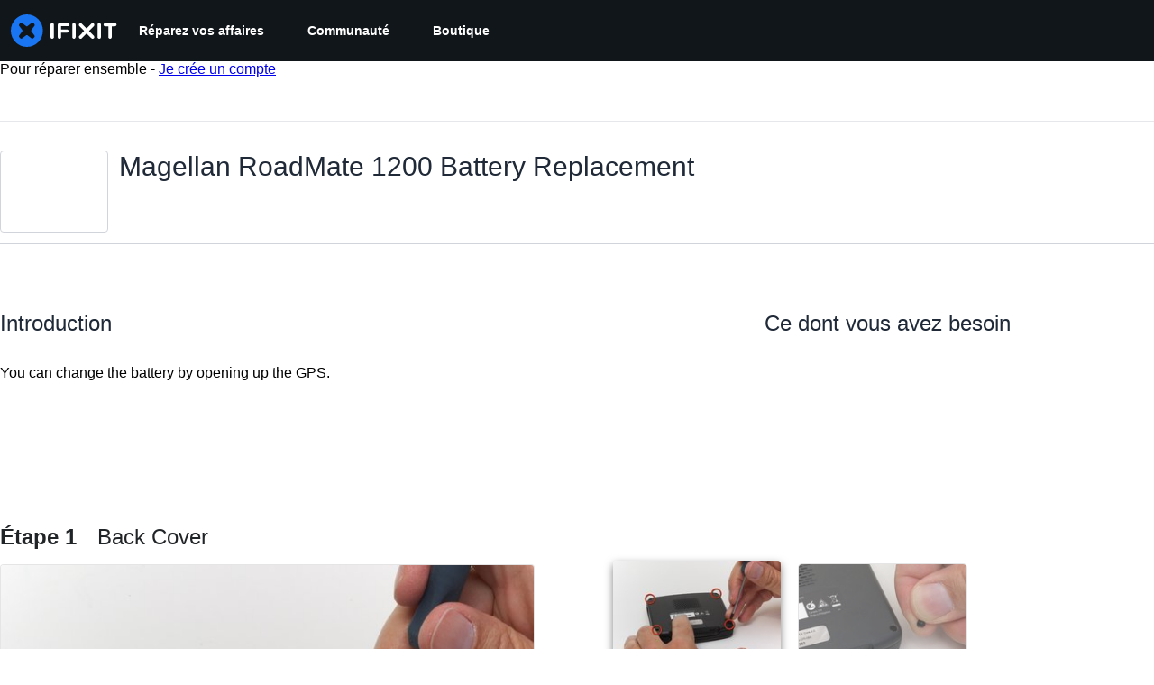

--- FILE ---
content_type: text/html; charset=utf-8
request_url: https://fr.ifixit.com/Tutoriel/Magellan+RoadMate+1200+Battery+Replacement/2445
body_size: 34731
content:
<!DOCTYPE html>
<!--[if IE 8 ]>   <html class="lt-ie10 lt-ie9 ie8" lang="fr" xmlns:fb="http://ogp.me/ns/fb#"><![endif]-->
<!--[if IE 9 ]>   <html class="lt-ie10 ie9" lang="fr" xmlns:fb="http://ogp.me/ns/fb#"><![endif]-->
<!--[if (gte IE 10)|!(IE)]><!--><html dir="ltr" lang="fr" xmlns:fb="http://ogp.me/ns/fb#"><!--<![endif]-->

   <head>
      
   <link rel="preconnect" href="https://assets.cdn.ifixit.com" crossorigin>
   <link rel="preconnect" href="https://guide-images.cdn.ifixit.com" crossorigin>
   <link rel="preconnect" href="https://cdn.shopify.com" crossorigin>

   <link rel="preload"
      href="https://assets.cdn.ifixit.com/Assets/translations/fr-translations.js?13588"
      as="script"
      fetchpriority="high"
         >
   <link rel="preload"
      href="https://assets.cdn.ifixit.com/Assets/scripts/runtime.js.50da4a8203ac6e68b5da.js"
      as="script"
      fetchpriority="high"
         >

      
      <script>
   window.dataLayer = window.dataLayer || [];
   function gtag(){dataLayer.push(arguments);}
   gtag('set', 'isEmployee', false);
   (function() {
      function hasPiwikConsent() {
         try {
            var fromPiwik = null
            document.cookie.split(';').forEach(function(cookie) {
               var parts = cookie.split('=');
               if (parts[0].trim() === 'ppms_privacy_6bf6bc54-82ca-4321-8620-b12d5c9b57b6') {
                  var cookieObject = JSON.parse(decodeURIComponent(parts[1]));
                  if (cookieObject && cookieObject.consents) {
                     fromPiwik = Object.values(cookieObject.consents).every(function(consent) {
                        return consent.status == 1;
                     });
                  }
               }
            });
         } catch (e) {
            console.error("Error parsing piwik cookie", e);
            return null;
         }
         return fromPiwik;
      }
      var needsConsent = false;
      var hasConsent = hasPiwikConsent();
      var cookiesOk = hasConsent !== null ? hasConsent : !needsConsent;
      var consent = cookiesOk ? 'granted' : 'denied';
      console.log("GTAG Consent", consent);
      gtag('consent', 'default', {
         'ad_storage': consent,
         'ad_user_data': consent,
         'ad_personalization': consent,
         'analytics_storage': consent,
      });
      gtag('event', 'consent_default', { consentValue: consent });
   })()
</script>
<!-- Google Tag Manager -->
<script>(function(w,d,s,l,i){w[l]=w[l]||[];w[l].push({'gtm.start':
new Date().getTime(),event:'gtm.js'});var f=d.getElementsByTagName(s)[0],
j=d.createElement(s),dl=l!='dataLayer'?'&l='+l:'';j.async=true;j.src=
'https://www.googletagmanager.com/gtm.js?id='+i+dl;f.parentNode.insertBefore(j,f);
})(window,document,'script','dataLayer','GTM-59NVBFN');</script>
<!-- End Google Tag Manager -->      <!-- ActiveCampaign Tracking Code -->
<script>
   (function(e,t,o,n,p,r,i){e.visitorGlobalObjectAlias=n;e[e.visitorGlobalObjectAlias]=e[e.visitorGlobalObjectAlias]||function(){(e[e.visitorGlobalObjectAlias].q=e[e.visitorGlobalObjectAlias].q||[]).push(arguments)};e[e.visitorGlobalObjectAlias].l=(new Date).getTime();r=t.createElement("script");r.src=o;r.async=true;i=t.getElementsByTagName("script")[0];i.parentNode.insertBefore(r,i)})(window,document,"https://diffuser-cdn.app-us1.com/diffuser/diffuser.js","vgo");
   vgo('setAccount', 1000565048);

   vgo('setTrackByDefault', false);

   function hasPiwikConsent() {
      try {
         var fromPiwik = null;
         document.cookie.split(';').forEach(function(cookie) {
            var parts = cookie.split('=');
            if (parts[0].trim() === 'ppms_privacy_6bf6bc54-82ca-4321-8620-b12d5c9b57b6') {
            var cookieObject = JSON.parse(decodeURIComponent(parts[1]));
            if (cookieObject && cookieObject.consents) {
               fromPiwik = Object.values(cookieObject.consents).every(function(consent) {
                  return consent.status == 1;
               });
            }
            }
         });
         return fromPiwik;
      } catch (e) {
         console.error("Error parsing piwik cookie", e);
         return null;
      }
   }

   // Check if consent is needed based on region
   var needsConsent = false;
   var hasConsent = hasPiwikConsent();
   var cookiesOk = hasConsent !== null ? hasConsent : !needsConsent;

   if (cookiesOk) {
      vgo('process', 'allowTracking');
      vgo('setEmail', '');
   }

    vgo('process');
</script>
<!-- End ActiveCampaign Tracking Code -->
      <title>Magellan RoadMate 1200 Battery Replacement - Tutoriel de réparation iFixit</title>

      <meta http-equiv="Content-Type" content="text/html;charset=utf-8" />
      <meta name="viewport" content="width=device-width, initial-scale=1">
      <meta name="description" content="You can change the battery by opening up the GPS." />
      <meta name="title" content="Magellan RoadMate 1200 Battery Replacement - Tutoriel de réparation iFixit" />
      <meta name="keywords" content="Magellan RoadMate 1200 Battery Replacement, Magellan RoadMate 1200, Parts, Tools, Free Repair Guides, Manual, Teardowns" />

         <meta name="robots" content="noindex, nofollow, nosnippet, noarchive, noimageindex" />

      
            
                                 <meta property="fb:app_id" content="401112919922369" />
               
                                                                  <meta property="og:type" content="article" />
                                                                     <meta property="og:image" content="https://guide-images.cdn.ifixit.com/igi/UJucY5roBgViCR5s.full" />
                                                                     <meta property="og:description" content="You can change the battery by opening up the GPS." />
                                                                     <meta property="og:author" content="https://fr.ifixit.com/User/225350/Ross+Light" />
                                                                     <meta property="og:published_time" content="2010-05-03T16:13:24-07:00" />
                                                                     <meta property="og:section" content="Magellan RoadMate 1200" />
                                                                     <meta property="og:modified_time" content="2020-07-08T10:28:07-07:00" />
                                                                     <meta property="og:locale:alternate" content="de_DE" />
                                 <meta property="og:locale:alternate" content="en_GB" />
                                 <meta property="og:locale:alternate" content="es_LA" />
                                 <meta property="og:locale:alternate" content="fr_FR" />
                                 <meta property="og:locale:alternate" content="it_IT" />
                                 <meta property="og:locale:alternate" content="ja_JP" />
                                 <meta property="og:locale:alternate" content="nl_NL" />
                                 <meta property="og:locale:alternate" content="pt_BR" />
                                 <meta property="og:locale:alternate" content="ru_RU" />
                                 <meta property="og:locale:alternate" content="tr_TR" />
                                 <meta property="og:locale:alternate" content="zh_CN" />
                                                                     <meta property="og:url" content="https://fr.ifixit.com/Tutoriel/Magellan+RoadMate+1200+Battery+Replacement/2445" />
                                                                     <meta property="og:title" content="Magellan RoadMate 1200 Battery Replacement" />
                                                                     <meta property="og:site_name" content="iFixit" />
                              
            <meta name="verify-v1" content="jw37yaG9O4vmztqkH8xsZEeQtGHqzC3GZXfwk5xUCeM=" />

            
               <meta name="viewport" content="width=device-width, initial-scale=1.0, minimum-scale=1"/>
      
               <link rel="stylesheet" type="text/css" media="print" href="https://assets.cdn.ifixit.com/Assets/Admin/ifixit/Shared-print-4vKZnU54L24ZnG6tuvAwTw.css" />
      
      
            
            
            
      
               <script>
   var deferCss = {
      hidden: true,
      timeout: null,
      unhide: function() {
         if (deferCss.hidden) {
            var hider = document.getElementById('cssHide');
            hider && hider.parentElement.removeChild(hider);

            var criticalCss = document.getElementById('criticalCss');
            criticalCss && criticalCss.parentElement.removeChild(criticalCss);

            deferCss.hidden = false;
         }
      },
      applyAllCss: function() {
         if (!deferCss.hidden) {
            return;
         }
         clearTimeout(deferCss.timeout);
         var links = document.querySelectorAll('.cssReady, .cssPreload');
         var link;
         for (var i = 0; i < links.length; ++i) {
            link = links[i];
                        link.onload = null;
            link.rel = 'stylesheet';
         }
         deferCss.unhide();
      },
      cssLoaded: function(link, success) {
         link.className = success ? "cssReady" : "cssFailed";
         if (!success) {
            console.error(link.href + " failed to load");
         }
         var stillWaiting = document.querySelector('.cssPreload');
         if (!stillWaiting) {
            deferCss.applyCssWhenDomLoaded();
         }
      },
      applyCssWhenDomLoaded: function() {
         // Loading hasn't finished yet
         if (document.readyState === 'loading') {
            document.addEventListener('DOMContentLoaded', function() { deferCss.applyAllCss(); });
         } else {
            // `DOMContentLoaded` has already fired
            deferCss.applyAllCss();
         }
      },
      setTimeout: function(timeout) {
         deferCss.timeout = setTimeout(function() {
            console.warn("Deferred CSS took too long to load. Displaying anyway...");
            deferCss.applyCssWhenDomLoaded();
         }, timeout);
      }
   };
                  deferCss.setTimeout(25000);
         </script>
<script>
   /*! loadCSS. [c]2017 Filament Group, Inc. MIT License */
/* This file is meant as a standalone workflow for
- testing support for link[rel=preload]
- enabling async CSS loading in browsers that do not support rel=preload
- applying rel preload css once loaded, whether supported or not.
*/
(function( w ){
	"use strict";
	// rel=preload support test
	if( !w.loadCSS ){
		w.loadCSS = function(){};
	}
	// define on the loadCSS obj
	var rp = loadCSS.relpreload = {};
	// rel=preload feature support test
	// runs once and returns a function for compat purposes
	rp.support = (function(){
		var ret;
		try {
			ret = w.document.createElement( "link" ).relList.supports( "preload" );
		} catch (e) {
			ret = false;
		}
		return function(){
			return ret;
		};
	})();

	// if preload isn't supported, get an asynchronous load by using a non-matching media attribute
	// then change that media back to its intended value on load
	rp.bindMediaToggle = function( link ){
		// remember existing media attr for ultimate state, or default to 'all'
		var finalMedia = link.media || "all";

		function enableStylesheet(){
			// unbind listeners
			if( link.addEventListener ){
				link.removeEventListener( "load", enableStylesheet );
				link.removeEventListener( "error", enableStylesheet );
			} else if( link.attachEvent ){
				link.detachEvent( "onload", enableStylesheet );
				link.detachEvent( "onerror", enableStylesheet );
			}
			link.setAttribute( "onload", null ); 
			link.media = finalMedia;
		}

		// bind load handlers to enable media
		if( link.addEventListener ){
			link.addEventListener( "load", enableStylesheet );
		} else if( link.attachEvent ){
			link.attachEvent( "onload", enableStylesheet );
		}

		// Set rel and non-applicable media type to start an async request
		// note: timeout allows this to happen async to let rendering continue in IE
		setTimeout(function(){
			link.rel = "stylesheet";
			link.media = "only x";
		});
		// also enable media after 7 seconds,
		// which will catch very old browsers (android 2.x, old firefox) that don't support onload on link
		setTimeout( function() {
			link.onload && link.onload();
			enableStylesheet();
		}, 7000 );
	};

	// loop through link elements in DOM
	rp.poly = function(){
		// double check this to prevent external calls from running
		if( rp.support() ){
			return;
		}
		var links = w.document.getElementsByTagName( "link" );
		for( var i = 0; i < links.length; i++ ){
			var link = links[ i ];
			// qualify links to those with rel=preload and as=style attrs
			if( link.rel === "preload" && link.getAttribute( "as" ) === "style" && !link.getAttribute( "data-loadcss" ) ){
				// prevent rerunning on link
				link.setAttribute( "data-loadcss", true );
				// bind listeners to toggle media back
				rp.bindMediaToggle( link );
			}
		}
	};

	// if unsupported, run the polyfill
	if( !rp.support() ){
		// run once at least
		rp.poly();

		// rerun poly on an interval until onload
		var run = w.setInterval( rp.poly, 500 );
		if( w.addEventListener ){
			w.addEventListener( "load", function(){
				rp.poly();
				w.clearInterval( run );
			} );
		} else if( w.attachEvent ){
			w.attachEvent( "onload", function(){
				rp.poly();
				w.clearInterval( run );
			} );
		}
	}


	// commonjs
	if( typeof exports !== "undefined" ){
		exports.loadCSS = loadCSS;
	}
	else {
		w.loadCSS = loadCSS;
	}
}( typeof global !== "undefined" ? global : this ) );
</script>

      
      
   <noscript>
      
   </noscript>
         <link type="text/css" href="https://assets.cdn.ifixit.com/Assets/Guide/ifixit/guide-all-NPIAn_MrfEuGy9PkRAtm4A.css"
               rel="preload" as="style" onload="deferCss.cssLoaded(this, true)"
         onerror="this.onerror = this.onload = null; deferCss.cssLoaded(this, false);"
         class="cssPreload"
         />
   <link type="text/css" href="https://assets.cdn.ifixit.com/Assets/Admin/ifixit/font-awesome-1EMSA-1xNu6QLgjlbNFTNQ.css"
               rel="preload" as="style" onload="deferCss.cssLoaded(this, true)"
         onerror="this.onerror = this.onload = null; deferCss.cssLoaded(this, false);"
         class="cssPreload"
         />
   <link type="text/css" href="https://assets.cdn.ifixit.com/Assets/Guide/ifixit/module-all-EBwgMqI05crfGYEoIBZm1g.css"
               rel="preload" as="style" onload="deferCss.cssLoaded(this, true)"
         onerror="this.onerror = this.onload = null; deferCss.cssLoaded(this, false);"
         class="cssPreload"
         />
   <link type="text/css" href="https://assets.cdn.ifixit.com/Assets/Guide/ifixit/core-MOKrpbqISKNncJN1jmwygQ.css"
               rel="preload" as="style" onload="deferCss.cssLoaded(this, true)"
         onerror="this.onerror = this.onload = null; deferCss.cssLoaded(this, false);"
         class="cssPreload"
         />
   <link type="text/css" href="https://assets.cdn.ifixit.com/Assets/Admin/ifixit/tailwind-cli-N02v3gtaJYIvIHINDvAjDw.css"
               rel="preload" as="style" onload="deferCss.cssLoaded(this, true)"
         onerror="this.onerror = this.onload = null; deferCss.cssLoaded(this, false);"
         class="cssPreload"
         />
   <link type="text/css" href="https://assets.cdn.ifixit.com/Assets/Admin/ifixit/header_footer_old-CaVLzokzxP2wx2a4Y6aFFA.css"
               rel="preload" as="style" onload="deferCss.cssLoaded(this, true)"
         onerror="this.onerror = this.onload = null; deferCss.cssLoaded(this, false);"
         class="cssPreload"
         />
   <link type="text/css" href="https://assets.cdn.ifixit.com/Assets/Guide/ifixit/new-guide-view-all-uqt1r93g9TmyeQpozv4LHA.css"
               rel="preload" as="style" onload="deferCss.cssLoaded(this, true)"
         onerror="this.onerror = this.onload = null; deferCss.cssLoaded(this, false);"
         class="cssPreload"
         />
   <link type="text/css" href="https://assets.cdn.ifixit.com/Assets/Guide/ifixit/prosemirror-all-a7PtRlWO-sy-zy7EZW8yTg.css"
               rel="preload" as="style" onload="deferCss.cssLoaded(this, true)"
         onerror="this.onerror = this.onload = null; deferCss.cssLoaded(this, false);"
         class="cssPreload"
         />
   <link type="text/css" href="https://assets.cdn.ifixit.com/Assets/Admin/ifixit/Shared-i18n_formatting-DU8KwhEfZiWffZmgLzYBgg.css"
               rel="preload" as="style" onload="deferCss.cssLoaded(this, true)"
         onerror="this.onerror = this.onload = null; deferCss.cssLoaded(this, false);"
         class="cssPreload"
         />
   <link type="text/css" href="https://assets.cdn.ifixit.com/Assets/Guide/ifixit/Guide-View-guideTop-n1g1BrhldcBw52TGbQMDQA.css"
               rel="preload" as="style" onload="deferCss.cssLoaded(this, true)"
         onerror="this.onerror = this.onload = null; deferCss.cssLoaded(this, false);"
         class="cssPreload"
         />
   <link type="text/css" href="https://assets.cdn.ifixit.com/Assets/Guide/ifixit/Guide-View-guide_top_status_banner-dQG6edMDXWWIDCEO27ZLyA.css"
               rel="preload" as="style" onload="deferCss.cssLoaded(this, true)"
         onerror="this.onerror = this.onload = null; deferCss.cssLoaded(this, false);"
         class="cssPreload"
         />
   <link type="text/css" href="https://assets.cdn.ifixit.com/Assets/Admin/ifixit/Shared-cart_banner-T0p92NIUBQ0bxnLuVlkXHw.css"
               rel="preload" as="style" onload="deferCss.cssLoaded(this, true)"
         onerror="this.onerror = this.onload = null; deferCss.cssLoaded(this, false);"
         class="cssPreload"
         />
   <link type="text/css" href="https://assets.cdn.ifixit.com/Assets/Admin/ifixit/Shared-attachment_link-LlaO3Vrk0xV3XFu9fv4riw.css"
               rel="preload" as="style" onload="deferCss.cssLoaded(this, true)"
         onerror="this.onerror = this.onload = null; deferCss.cssLoaded(this, false);"
         class="cssPreload"
         />

   <noscript>
         <link type="text/css" href="https://assets.cdn.ifixit.com/Assets/Guide/ifixit/guide-all-NPIAn_MrfEuGy9PkRAtm4A.css"
               rel="stylesheet"
         />
   <link type="text/css" href="https://assets.cdn.ifixit.com/Assets/Admin/ifixit/font-awesome-1EMSA-1xNu6QLgjlbNFTNQ.css"
               rel="stylesheet"
         />
   <link type="text/css" href="https://assets.cdn.ifixit.com/Assets/Guide/ifixit/module-all-EBwgMqI05crfGYEoIBZm1g.css"
               rel="stylesheet"
         />
   <link type="text/css" href="https://assets.cdn.ifixit.com/Assets/Guide/ifixit/core-MOKrpbqISKNncJN1jmwygQ.css"
               rel="stylesheet"
         />
   <link type="text/css" href="https://assets.cdn.ifixit.com/Assets/Admin/ifixit/tailwind-cli-N02v3gtaJYIvIHINDvAjDw.css"
               rel="stylesheet"
         />
   <link type="text/css" href="https://assets.cdn.ifixit.com/Assets/Admin/ifixit/header_footer_old-CaVLzokzxP2wx2a4Y6aFFA.css"
               rel="stylesheet"
         />
   <link type="text/css" href="https://assets.cdn.ifixit.com/Assets/Guide/ifixit/new-guide-view-all-uqt1r93g9TmyeQpozv4LHA.css"
               rel="stylesheet"
         />
   <link type="text/css" href="https://assets.cdn.ifixit.com/Assets/Guide/ifixit/prosemirror-all-a7PtRlWO-sy-zy7EZW8yTg.css"
               rel="stylesheet"
         />
   <link type="text/css" href="https://assets.cdn.ifixit.com/Assets/Admin/ifixit/Shared-i18n_formatting-DU8KwhEfZiWffZmgLzYBgg.css"
               rel="stylesheet"
         />
   <link type="text/css" href="https://assets.cdn.ifixit.com/Assets/Guide/ifixit/Guide-View-guideTop-n1g1BrhldcBw52TGbQMDQA.css"
               rel="stylesheet"
         />
   <link type="text/css" href="https://assets.cdn.ifixit.com/Assets/Guide/ifixit/Guide-View-guide_top_status_banner-dQG6edMDXWWIDCEO27ZLyA.css"
               rel="stylesheet"
         />
   <link type="text/css" href="https://assets.cdn.ifixit.com/Assets/Admin/ifixit/Shared-cart_banner-T0p92NIUBQ0bxnLuVlkXHw.css"
               rel="stylesheet"
         />
   <link type="text/css" href="https://assets.cdn.ifixit.com/Assets/Admin/ifixit/Shared-attachment_link-LlaO3Vrk0xV3XFu9fv4riw.css"
               rel="stylesheet"
         />

   </noscript>

      <script>
   </script>


      

            
               
   
   <!-- Google tag (gtag.js) -->
   <script async src="https://www.googletagmanager.com/gtag/js?id=G-5ZXNWJ73GK"></script>
   <script>
      window.dataLayer = window.dataLayer || [];
      function gtag(){dataLayer.push(arguments);}
      gtag('js', new Date());

            const ga4Params = {};
      const userProperties = {"preferred_store":"ifixit-us","preferred_store_locale":"en-us","preferred_language":"FR","on_mobile_app":"false","customer_type":"regular"};
               gtag('config', 'G-5ZXNWJ73GK', ga4Params);
            gtag('set', 'user_properties', userProperties);
   </script>
   <!-- End Google tag (gtag.js) -->
         
      <script type="text/javascript">
         window.fbq=window.fbq||function(){};
      </script>                     <link rel="apple-touch-icon" sizes="57x57" href="https://assets.cdn.ifixit.com/static/icons/ifixit/apple-touch-icon-57x57.png">
<link rel="apple-touch-icon" sizes="60x60" href="https://assets.cdn.ifixit.com/static/icons/ifixit/apple-touch-icon-60x60.png">
<link rel="apple-touch-icon" sizes="72x72" href="https://assets.cdn.ifixit.com/static/icons/ifixit/apple-touch-icon-72x72.png">
<link rel="apple-touch-icon" sizes="76x76" href="https://assets.cdn.ifixit.com/static/icons/ifixit/apple-touch-icon-76x76.png">
<link rel="apple-touch-icon" sizes="114x114" href="https://assets.cdn.ifixit.com/static/icons/ifixit/apple-touch-icon-114x114.png">
<link rel="apple-touch-icon" sizes="120x120" href="https://assets.cdn.ifixit.com/static/icons/ifixit/apple-touch-icon-120x120.png">
<link rel="apple-touch-icon" sizes="144x144" href="https://assets.cdn.ifixit.com/static/icons/ifixit/apple-touch-icon-144x144.png">
<link rel="apple-touch-icon" sizes="152x152" href="https://assets.cdn.ifixit.com/static/icons/ifixit/apple-touch-icon-152x152.png">
<link rel="apple-touch-icon" sizes="180x180" href="https://assets.cdn.ifixit.com/static/icons/ifixit/apple-touch-icon-180x180.png">
<link rel="icon" type="image/png" href="https://assets.cdn.ifixit.com/static/icons/ifixit/favicon-32x32.png" sizes="32x32">
<link rel="icon" type="image/png" href="https://assets.cdn.ifixit.com/static/icons/ifixit/android-chrome-192x192.png" sizes="192x192">
<link rel="icon" type="image/png" href="https://assets.cdn.ifixit.com/static/icons/ifixit/favicon-96x96.png" sizes="96x96">
<link rel="icon" type="image/png" href="https://assets.cdn.ifixit.com/static/icons/ifixit/favicon-16x16.png" sizes="16x16">
<link rel="manifest" href="https://assets.cdn.ifixit.com/static/icons/ifixit/manifest.json">
<link rel="mask-icon" href="https://assets.cdn.ifixit.com/static/icons/ifixit/safari-pinned-tab.svg" color="#5bbad5">
<meta name="apple-mobile-web-app-title" content="ifixit">
<meta name="application-name" content="ifixit">
<meta name="msapplication-TileColor" content="#ffffff">
<meta name="msapplication-TileImage" content="https://assets.cdn.ifixit.com/static/icons/ifixit/mstile-144x144.png">
<meta name="theme-color" content="#ffffff">
   
      <script defer type="text/javascript" src="https://assets.cdn.ifixit.com/Assets/scripts/runtime.js.50da4a8203ac6e68b5da.js"></script>
<script nomodule src="/v3/polyfill.min.js?flags=gated&amp;features=Array.prototype.flat,Array.prototype.flatMap,default,es2022,fetch,IntersectionObserver,Intl.RelativeTimeFormat,Intl.RelativeTimeFormat.~locale.en,NodeList.prototype.forEach,Number.isInteger,Object.entries,Object.fromEntries,Promise.prototype.finally,queueMicrotask,ResizeObserver,String.prototype.matchAll,WeakMap,WeakSet"></script>

   <script defer type="text/javascript" src="https://assets.cdn.ifixit.com/Assets/translations/fr-translations.js?13588"></script>


   <script defer type="text/javascript" src="https://assets.cdn.ifixit.com/Assets/scripts/7038.04161be3a04b483e4e6a.js"></script>
   <script defer type="text/javascript" src="https://assets.cdn.ifixit.com/Assets/scripts/3614.2c48df459a7e214e4a99.js"></script>
   <script defer type="text/javascript" src="https://assets.cdn.ifixit.com/Assets/scripts/7525.821135bba4e43c944b9b.js"></script>
   <script defer type="text/javascript" src="https://assets.cdn.ifixit.com/Assets/scripts/6387.0d0564f0441e0f96e237.js"></script>
   <script defer type="text/javascript" src="https://assets.cdn.ifixit.com/Assets/scripts/9459.1c0816512a10c6d0c2cd.js"></script>
   <script defer type="text/javascript" src="https://assets.cdn.ifixit.com/Assets/scripts/9089.b44e813bd127a720fa03.js"></script>
   <script defer type="text/javascript" src="https://assets.cdn.ifixit.com/Assets/scripts/5435.89b2e91370079968095c.js"></script>
   <script defer type="text/javascript" src="https://assets.cdn.ifixit.com/Assets/scripts/6242.2cbe90a6e4b60b3aab01.js"></script>
   <script defer type="text/javascript" src="https://assets.cdn.ifixit.com/Assets/scripts/9265.ffa659433b0700fed290.js"></script>
   <script defer type="text/javascript" src="https://assets.cdn.ifixit.com/Assets/scripts/8668.e0f33db1f77fe88d4049.js"></script>
   <script defer type="text/javascript" src="https://assets.cdn.ifixit.com/Assets/scripts/5055.377f656f7d38e0ace533.js"></script>
   <script defer type="text/javascript" src="https://assets.cdn.ifixit.com/Assets/scripts/7319.c9169e41cbc5e38b9683.js"></script>
   <script defer type="text/javascript" src="https://assets.cdn.ifixit.com/Assets/scripts/319.37da2751600fec63e368.js"></script>
   <script defer type="text/javascript" src="https://assets.cdn.ifixit.com/Assets/scripts/5733.777dde97812263c8b711.js"></script>
   <script defer type="text/javascript" src="https://assets.cdn.ifixit.com/Assets/scripts/5036.4a8d290bdcb6b067ee6e.js"></script>
   <script defer type="text/javascript" src="https://assets.cdn.ifixit.com/Assets/scripts/6332.f74a3a7ee840e6ae11d4.js"></script>
   <script defer type="text/javascript" src="https://assets.cdn.ifixit.com/Assets/scripts/8892.bb24e1500c7bdf8cecd3.js"></script>
   <script defer type="text/javascript" src="https://assets.cdn.ifixit.com/Assets/scripts/3118.c53f5a4c89e8b3c5623a.js"></script>
   <script defer type="text/javascript" src="https://assets.cdn.ifixit.com/Assets/scripts/4686.4480eb6777b1fb61925d.js"></script>
   <script defer type="text/javascript" src="https://assets.cdn.ifixit.com/Assets/scripts/7287.fd7d61e132848b18b1ba.js"></script>
   <script defer type="text/javascript" src="https://assets.cdn.ifixit.com/Assets/scripts/3752.6625d77248efb3e3db2e.js"></script>
   <script defer type="text/javascript" src="https://assets.cdn.ifixit.com/Assets/scripts/6600.35dc14587d255db8935b.js"></script>
   <script defer type="text/javascript" src="https://assets.cdn.ifixit.com/Assets/scripts/4275.8d3fe4f3dd5ebfd20bf9.js"></script>
   <script defer type="text/javascript" src="https://assets.cdn.ifixit.com/Assets/scripts/9826.e3027f70833b684161c8.js"></script>
   <script defer type="text/javascript" src="https://assets.cdn.ifixit.com/Assets/scripts/5793.e41434f150678a634816.js"></script>
   <script defer type="text/javascript" src="https://assets.cdn.ifixit.com/Assets/scripts/9690.7044c3183209fee45010.js"></script>
   <script defer type="text/javascript" src="https://assets.cdn.ifixit.com/Assets/scripts/5543.015c44a084351c994ebb.js"></script>
   <script defer type="text/javascript" src="https://assets.cdn.ifixit.com/Assets/scripts/9134.968695eb05751a9bc1a6.js"></script>
   <script defer type="text/javascript" src="https://assets.cdn.ifixit.com/Assets/scripts/3776.c4cff7fb07eeb6d55264.js"></script>
   <script defer type="text/javascript" src="https://assets.cdn.ifixit.com/Assets/scripts/2141.f865cf13fbd93decc64a.js"></script>
   <script defer type="text/javascript" src="https://assets.cdn.ifixit.com/Assets/scripts/8684.035e4f42bc94250b15c9.js"></script>
   <script defer type="text/javascript" src="https://assets.cdn.ifixit.com/Assets/scripts/619.b841feb08eb87bf145b2.js"></script>
   <script defer type="text/javascript" src="https://assets.cdn.ifixit.com/Assets/scripts/1093.67fd89607de15f034d74.js"></script>
   <script defer type="text/javascript" src="https://assets.cdn.ifixit.com/Assets/scripts/4374.04fe338266e57125dd83.js"></script>
   <script defer type="text/javascript" src="https://assets.cdn.ifixit.com/Assets/scripts/4393.0581120d82191f0ca5b8.js"></script>
   <script defer type="text/javascript" src="https://assets.cdn.ifixit.com/Assets/scripts/1533.e3b2fef9194958a32f6a.js"></script>
   <script defer type="text/javascript" src="https://assets.cdn.ifixit.com/Assets/scripts/1468.c7bec3c949e93444eb2d.js"></script>
   <script defer type="text/javascript" src="https://assets.cdn.ifixit.com/Assets/scripts/4534.03218ff07701f745b151.js"></script>
   <script defer type="text/javascript" src="https://assets.cdn.ifixit.com/Assets/scripts/663.def08ed67a211a6aec8e.js"></script>
   <script defer type="text/javascript" src="https://assets.cdn.ifixit.com/Assets/scripts/7352.157dbf326e90fa4b9084.js"></script>
   <script defer type="text/javascript" src="https://assets.cdn.ifixit.com/Assets/scripts/guidepage.js.3500b7a15a8bf493d681.js"></script>
   <script defer type="text/javascript" src="https://assets.cdn.ifixit.com/Assets/scripts/new-guide-view-all.js.dd2bedd6904ffdeea63a.js"></script>
   <script defer type="text/javascript" src="https://assets.cdn.ifixit.com/Assets/scripts/6947.de13ed0300fd8ddf22ab.js"></script>
   <script defer type="text/javascript" src="https://assets.cdn.ifixit.com/Assets/scripts/guide-top.js.9a779079dd78d69e4caa.js"></script>
   <script defer type="text/javascript" src="https://assets.cdn.ifixit.com/Assets/scripts/5960.ac95b6825969dea4c880.js"></script>
   <script defer type="text/javascript" src="https://assets.cdn.ifixit.com/Assets/scripts/5019.9cdcdb42f1c289e34d14.js"></script>
   <script defer type="text/javascript" src="https://assets.cdn.ifixit.com/Assets/scripts/3993.83af70d623c58dbc6679.js"></script>
   <script defer type="text/javascript" src="https://assets.cdn.ifixit.com/Assets/scripts/1839.5a030af5a5285dc9a723.js"></script>
   <script defer type="text/javascript" src="https://assets.cdn.ifixit.com/Assets/scripts/guide-nav.js.dd0c765b0f7979ef7f45.js"></script>
   <script defer type="text/javascript" src="https://assets.cdn.ifixit.com/Assets/scripts/ribbon-banner.js.379a3741dc399ee3a400.js"></script>
   <script defer type="text/javascript" src="https://assets.cdn.ifixit.com/Assets/scripts/7877.1435dc06a198a0d2e5bd.js"></script>
   <script defer type="text/javascript" src="https://assets.cdn.ifixit.com/Assets/scripts/campaign-banner-wp.js.1b8ff9fdc76b11a3cff7.js"></script>
   <script defer type="text/javascript" src="https://assets.cdn.ifixit.com/Assets/scripts/consent-banner.js.7690cb273a275aab3399.js"></script>
   <script defer type="text/javascript" src="https://assets.cdn.ifixit.com/Assets/scripts/error-capture.js.e3cf10dea611876b1d65.js"></script>
   <script defer type="text/javascript" src="https://assets.cdn.ifixit.com/Assets/scripts/tiptap-editor.js.0e5e1c5522e3cce8452f.js"></script>
   <script defer type="text/javascript" src="https://assets.cdn.ifixit.com/Assets/scripts/product-ad-cards.js.24f1b647a1b18868151c.js"></script>


      
            <style id="criticalCss">
         :where(#main) {
  max-width: 100%;
}
:root {
  --main-container-width: 1280px;
  --overflow-x: var(--overflow-x);
}
:where(svg[class*="fa-"], i[class*="fa-"]).fa-xl {
  font-size: 24px;
}
.hidden,
[hidden] {
  display: none !important;
}
#page {
  flex: 1;
  overflow-x: var(--overflow-x);
  position: relative;
}
#contentFloat {
  padding-bottom: 24px;
}
#contentFloat:not(:has(.component-HomePageHero, .wp-embed, [class^="full-"])) {
  padding-inline: 16px;
}
@media (min-width: 768px) {
  #contentFloat:not(:has(.component-HomePageHero, .wp-embed, [class^="full-"])) {
    padding-inline: 20px;
  }
}
@media (min-width: 1028px) {
  #contentFloat:not(:has(.component-HomePageHero, .wp-embed, [class^="full-"])) {
    padding-inline: 32px;
  }
}
#contentFloat .content-container {
  display: flex;
  gap: 24px;
}
@media only screen and (max-width: 1000px) {
  #contentFloat .content-container {
    flex-wrap: wrap;
    -ms-flex-wrap: wrap;
  }
}
.fullWidth #contentFloat {
  width: 100%;
}
@media only screen and (max-width: 1000px) {
  .responsive #contentFloat {
    width: 100%;
  }
}
#content {
  flex: 1;
  max-width: 100%;
}
.fullWidth #content {
  width: 100%;
}
#background {
  display: flex;
  flex-direction: column;
  min-height: 100vh;
  padding: 0;
}
:where(#main) {
  margin-inline: auto;
  width: var(--main-container-width);
}
@media only screen and (max-width: 1000px) {
  .responsive #content,
  .responsive #main,
  .responsive #mainBody {
    margin: auto !important;
    width: 100%;
  }
}
#mainBody {
  border-radius: 8px;
  border-radius: 0;
  box-shadow: none;
  min-height: 300px;
  padding-top: 0.1px;
  position: relative;
  text-align: left;
  text-align: start;
}
.throbber {
  animation: a 0.8s linear infinite;
  border: 8px solid hsla(0, 0%, 100%, 0.2);
  border-radius: 50px;
  border-top-color: #fff;
  height: 50px;
  margin: 0 auto 20px;
  width: 50px;
}
@keyframes a {
  0% {
    transform: rotate(0deg);
  }
  to {
    transform: rotate(1turn);
  }
}
.visible-mobile-tablet {
  display: none;
}
@media only screen and (max-width: 1000px) {
  .visible-mobile-tablet {
    display: block !important;
  }
}
.visible-desktop {
  display: block;
}
@media only screen and (max-width: 1000px) {
  .visible-desktop {
    display: none !important;
  }
}
.clearer {
  clear: both;
  font-size: 0;
  height: 0;
  line-height: 0;
  margin: 0;
  padding: 0;
}
.container {
  position: relative;
}
.container div[class~="row"]:last-of-type {
  margin-bottom: 0;
}
.row {
  border-radius: 8px;
  display: flex;
  flex-direction: row;
  margin-bottom: 20px;
  position: relative;
}
@media only screen and (min-width: 576px) {
  .row div[class~="column"]:not(:last-of-type) {
    margin-right: 20px;
  }
}
.column {
  flex: 1 1;
  max-width: 100%;
}
.column.four-fifths {
  flex: 4 4 20px;
}
@media only screen and (max-width: 575px) {
  .column.four-fifths {
    -ms-flex-basis: auto;
    flex-basis: auto;
  }
}
:where(.form) textarea {
  margin-bottom: 10px;
}
:where(.form) textarea {
  border: 1px solid #c1c1c1;
  border-radius: 4px;
  box-shadow: inset 0 1px 2px #f9fafb;
  overflow: visible;
  padding: 4px 8px;
}
@media only screen and (max-width: 1000px) {
  .responsive input[type],
  .responsive textarea {
    font-size: 16px;
  }
}
.formBody {
  background-color: #f9fafb;
  border-radius: 4px;
  overflow: visible;
  padding: 0 8px 8px;
}
.formField {
  margin: 0;
  padding: 16px 0 0;
}
textarea {
  border: 1px solid #c1c1c1;
  border-radius: 4px;
  box-shadow: inset 0 1px 2px #f9fafb;
  color: #212426;
  margin-top: 4px;
  overflow: visible;
  padding: 4px 8px;
}
.modalBox {
  -webkit-overflow-scrolling: touch;
  border: 0;
  border-radius: 0;
  bottom: 0;
  left: 0;
  overflow: auto;
  padding: 30px 15px;
  position: fixed;
  right: 0;
  top: 0;
  z-index: 100000;
}
.modalContentBox {
  height: auto !important;
  margin: 0 auto;
  max-width: 872px;
  overflow: hidden;
  padding: 0;
  position: relative;
  text-align: center;
}
.modalBox > .throbber {
  margin-top: 200px;
}
#notifications {
  background-color: #fdf7e6;
  border-bottom: 2px solid #f9cd46;
  color: #6f5504;
  position: relative;
  width: 100%;
  z-index: 1100;
}
#notifications .close {
  font-size: 16px;
  position: absolute;
  right: 5px;
  top: 25%;
}
:where(input.button, button.button, span.button, a.button, .button[role="button"]) {
  -webkit-appearance: none;
  background-color: #fff;
  border: 1px solid #d1d5db;
  border-radius: 4px;
  color: #212426;
  display: inline-block;
  font-size: 14px;
  font-weight: 600;
  padding: 8px 16px;
  position: relative;
  text-align: center;
}
:where(input.button, button.button, span.button, a.button, .button[role="button"]) {
  text-decoration: none;
}
:where(input.button, button.button, span.button, a.button, .button[role="button"]).button-transparent {
  background-color: hsla(0, 0%, 100%, 0.1);
}
:where(input.button, button.button, span.button, a.button, .button[role="button"]).button-action-solid {
  background-color: #0071ce;
  border-color: #0071ce;
  color: #fff;
}
:where(input.button, button.button, span.button, a.button, .button[role="button"]).button-checked {
  background-color: #f2f8fd;
  border-color: #a6cdee;
  color: #0071ce;
}
:where(input.button, button.button, span.button, a.button, .button[role="button"]).button-transparent {
  background-color: transparent;
}
:where(input.button, button.button, span.button, a.button, .button[role="button"]).button-large {
  padding: 11px 25px 12px;
}
:where(input.button, button.button, span.button, a.button, .button[role="button"]).button-small {
  font-size: 13px;
  padding: 5px 10px;
}
:where(input.button, button.button, span.button, a.button, .button[role="button"])
  .fa {
  font-size: 14px;
  margin-right: 8px;
  opacity: 0.5;
  position: relative;
  top: 1px;
}
.button + .button {
  margin-left: 8px;
}
.videoBox {
  height: 0;
  overflow: hidden;
  padding-bottom: 56.25%;
  position: relative;
  width: auto !important;
}
.videoBox,
.videoFrame {
  max-width: 100%;
}
@media only screen and (max-width: 575px) {
  .videoFrame {
    width: auto !important;
  }
}
.play-btn {
  background-color: transparent;
  background-image: url('data:image/svg+xml;utf8,<svg xmlns="http://www.w3.org/2000/svg" version="1.1" viewBox="0 0 68 48"><path fill="%23f00" fill-opacity="0.8" d="M66.52,7.74c-0.78-2.93-2.49-5.41-5.42-6.19C55.79,.13,34,0,34,0S12.21,.13,6.9,1.55 C3.97,2.33,2.27,4.81,1.48,7.74C0.06,13.05,0,24,0,24s0.06,10.95,1.48,16.26c0.78,2.93,2.49,5.41,5.42,6.19 C12.21,47.87,34,48,34,48s21.79-0.13,27.1-1.55c2.93-0.78,4.64-3.26,5.42-6.19C67.94,34.95,68,24,68,24S67.94,13.05,66.52,7.74z"></path><path d="M 45,24 27,14 27,34" fill="%23fff"></path></svg>');
  filter: grayscale(100%);
  height: 48px;
  left: 50%;
  opacity: 1;
  top: 50%;
  transform: translate3d(-50%, -50%, 0);
  width: 68px;
}
.play-btn,
.youtube-player {
  border: none;
  position: absolute;
}
.youtube-player {
  background-position: 50%;
  background-size: cover;
  height: 100%;
  left: 0;
  top: 0;
  width: 100%;
}
@font-face {
  font-display: swap;
  font-family: icomoon;
  font-style: normal;
  font-weight: 400;
  src: url(https://assets.cdn.ifixit.com/static/fonts/ifixit/v2.0.2/icomoon.woff?20210215=)
      format("woff"),
    url(https://assets.cdn.ifixit.com/static/fonts/ifixit/v2.0.2/icomoon.ttf?20160111=)
      format("truetype"),
    url(https://assets.cdn.ifixit.com/static/fonts/ifixit/v2.0.2/icomoon.svg?20160111=#icomoon)
      format("svg");
}
.ico-step-icon-note,
[data-icon]:before {
  speak: none;
  font-family: icomoon;
  font-style: normal;
  font-variant: normal;
  font-weight: 400;
  line-height: 1;
  text-transform: none;
}
[data-icon]:before {
  content: attr(data-icon);
}
.ico-step-icon-note:before {
  content: "\e601";
}
.fa-circle-star:before {
  content: "\e902";
}
.fa {
  -webkit-font-smoothing: antialiased;
  -moz-osx-font-smoothing: grayscale;
  display: inline-block;
  font: normal normal normal 14px/1 icomoon;
  font-size: inherit;
  text-rendering: auto;
}
.fa-fw {
  text-align: center;
  width: 1.28571429em;
}
.fa-star:before {
  content: "\f005";
}
.fa-times:before {
  content: "\f00d";
}
.fa-pencil:before {
  content: "\f040";
}
.fa-chevron-right:before {
  content: "\f054";
}
.fa-arrow-right:before {
  content: "\f061";
}
.fa-arrow-down:before {
  content: "\f063";
}
.fa-eye:before {
  content: "\f06e";
}
.fa-star-half:before {
  content: "\f089";
}
.fa-caret-down:before {
  content: "\f0d7";
}
.fa-angle-down:before {
  content: "\f107";
}
.fa-circle:before {
  content: "\f111";
}
.modalContentBox {
  max-width: 983px;
}
.button-container {
  display: flex;
  flex-direction: column;
  margin: 0 auto 32px;
  position: relative;
}
.button-container .button {
  margin: 0 0 8px;
}
@media only screen and (max-width: 1000px) {
  .button-container {
    -ms-align-items: center;
    align-items: center;
    margin: 16px 0 8px;
    width: 100%;
  }
}
.comment-form-buttons {
  margin-left: auto;
}
.comment-form-buttons,
.form-footer {
  display: flex;
}
.form-footer {
  height: 40px;
  margin-top: 15px;
  position: relative;
}
:root {
  --background: var(--color-gray-50);
  --foreground: var(--color-gray-950);
  --card: var(--color-white);
  --card-foreground: var(--color-gray-950);
  --popover: var(--color-white);
  --popover-foreground: var(--color-gray-950);
  --primary: var(--color-brand-500);
  --primary-foreground: var(--color-white);
  --secondary: var(--color-gray-200);
  --secondary-foreground: var(--color-gray-950);
  --muted: var(--color-gray-100);
  --muted-foreground: var(--color-gray-500);
  --accent: var(--color-gray-200);
  --accent-foreground: var(--color-gray-950);
  --destructive: var(--color-red-600);
  --destructive-foreground: var(--color-white);
  --border: var(--color-gray-300);
  --input: var(--color-gray-300);
  --ring: var(--color-gray-400);
  --chart-1: var(--color-orange-600);
  --chart-2: var(--color-teal-600);
  --chart-3: var(--color-cyan-900);
  --chart-4: var(--color-amber-400);
  --chart-5: var(--color-amber-500);
  --sidebar: var(--color-gray-50);
  --sidebar-foreground: var(--color-gray-950);
  --sidebar-primary: var(--color-gray-900);
  --sidebar-primary-foreground: var(--color-gray-50);
  --sidebar-accent: var(--color-gray-100);
  --sidebar-accent-foreground: var(--color-gray-900);
  --sidebar-border: var(--color-gray-200);
  --sidebar-ring: var(--color-gray-400);
  --header-bg-color: #fff;
}
h1 {
  font-size: 26px;
  line-height: 38px;
  margin: 0 0 10px;
  min-height: 38px;
}
@media only screen and (max-width: 575px) {
  h1 {
    font-size: 18px;
    line-height: 30px;
    min-height: 30px;
  }
}
h2 {
  border-bottom: 0;
  color: #212426;
  font-size: 24px;
  margin: 0 0 18px;
  padding: 0;
}
@media only screen and (max-width: 575px) {
  h2 {
    font-size: 18px;
  }
}
h3 {
  color: #212426;
  font-size: 16px;
}
.full-width-video .row,
h3 {
  margin: 0;
}
@media only screen and (max-width: 1000px) {
  .responsive.fullWidth #contentFloat {
    padding: 0 16px;
  }
}
.introduction-container {
  font-size: 16px;
  margin: 50px 0;
}
.introduction-container p {
  font-size: 16px;
}
@media only screen and (max-width: 575px) {
  .introduction-container {
    margin: 30px 0;
  }
}
.step-comments .add-comment-form {
  margin-left: 20px;
  margin-right: 20px;
  margin-top: 20px;
}
@media only screen and (max-width: 575px) {
  .step-comments .add-comment-form {
    margin-left: 0;
    margin-right: 0;
  }
}
.step-comments .formBody {
  background-color: transparent;
  padding: 0;
}
.guide-comments-container .maxCharacters,
.step-comments .maxCharacters {
  float: left;
}
.video-container {
  -ms-flex-pack: center;
  background-color: #e6e6e6;
  border-radius: 4px;
  -ms-justify-content: center;
  justify-content: center;
  overflow: hidden;
  width: 100%;
}
.video-container .videoBox {
  padding-bottom: 56.25% !important;
}
@media only screen and (min-width: 1001px) {
  .video-container div[data-video-size] {
    flex: 1;
  }
  .video-container div[data-video-size="medium"] {
    width: 761px;
  }
}
.steps-container {
  padding-inline-start: 0;
}
@media only screen and (max-width: 1000px) {
  .steps-container {
    padding: 0 0 16px;
  }
}
.steps-container li {
  display: block;
}
.step {
  display: flex;
  flex-direction: column;
}
.step .row {
  margin-bottom: 16px;
}
@media only screen and (max-width: 575px) {
  .step .step-container {
    margin-bottom: 0;
  }
}
.step-title {
  border: 0;
  font-size: 24px;
  font-weight: 400;
  margin-bottom: 0;
  position: relative;
}
@media only screen and (max-width: 575px) {
  .step-title {
    font-size: 18px;
    margin-top: 16px;
  }
}
@media only screen and (max-width: 1000px) {
  .step-title {
    margin-top: 16px;
  }
}
.step-title a,
.step-title strong {
  color: #212426;
  text-decoration: none;
}
.step-title strong {
  font-weight: 700;
}
.step-title .stepTitleTitle {
  margin-left: 16px;
}
.step-edit-link {
  height: 0;
  opacity: 0;
  -ms-order: -1;
  order: -1;
  visibility: hidden;
  z-index: 1;
}
.step-edit-link .button {
  float: right;
}
.step-container {
  -ms-flex-align: start;
  -ms-flex-pack: justify;
  -ms-align-items: flex-start;
  align-items: flex-start;
  flex-wrap: nowrap;
  -ms-flex-wrap: none;
  -ms-justify-content: space-between;
  justify-content: space-between;
}
.step-container .step-content {
  max-width: 600px;
  width: 100%;
}
@media not (-ms-high-contrast: none) {
  .step-container > div {
    flex: 50%;
  }
}
.step-container img.stepImage {
  background: url(https://assets.cdn.ifixit.com/static/images/modal/spinner.gif)
    no-repeat;
  background-position: 50%;
}
.step-container .stepImageContainer {
  min-height: 444px;
  width: 100%;
}
@media only screen and (max-width: 575px) {
  .step-container .stepImageContainer {
    min-height: calc(75vw - 30px);
  }
}
@media only screen and (min-width: 576px) and (max-width: 1000px) {
  .step-container .stepImageContainer {
    min-height: calc(37.5vw - 30px);
  }
}
@media only screen and (max-width: 575px) {
  .step-container {
    flex-direction: column;
  }
  .step-thumbnails {
    -ms-justify-content: center;
    justify-content: center;
  }
  .step-thumbnails .step-thumbnail:not(:last-child) {
    margin-right: 20px;
  }
}
.step-thumbnail {
  box-shadow: 0 0 0 0 transparent;
  flex: 0 1 186px;
}
@media only screen and (max-width: 575px) {
  .step-thumbnail {
    -ms-flex-pack: justify;
    -ms-align-items: center;
    align-items: center;
    -ms-justify-content: space-between;
    justify-content: space-between;
  }
}
.step-thumbnail img {
  border-radius: 4px;
  box-shadow: 0 0 0 1px rgba(0, 0, 0, 0.15);
  object-fit: cover;
  opacity: 0.7;
  width: 100%;
}
.step-thumbnail.active {
  transform: translateY(-4px);
}
@media only screen and (max-width: 575px) {
  .step-thumbnail.active {
    transform: translateY(0);
  }
}
.step-thumbnail.active img {
  box-shadow: 0 4px 10px rgba(0, 0, 0, 0.5);
  opacity: 1;
}
@media only screen and (max-width: 575px) {
  .step-thumbnail.active img {
    box-shadow: 0 0 2px rgba(0, 0, 0, 0.75);
  }
}
.step-main-media {
  -ms-flex-grow: 2;
  flex-grow: 2;
  max-width: 593px;
  position: relative;
}
@media only screen and (min-width: 576px) and (max-width: 1000px) {
  .step-main-media {
    -ms-flex-grow: 1;
    flex-grow: 1;
    max-width: 50vw;
  }
}
.step-main-media .stepImage {
  height: auto;
  left: 0;
  position: absolute;
  top: 0;
  visibility: hidden;
}
.step-main-media .stepImage.visible {
  position: static;
  visibility: visible;
}
.step-main-media > img {
  border: 1px solid rgba(0, 0, 0, 0.1);
  border-radius: 4px;
  display: block;
  max-height: 444px;
  max-width: 593px;
  z-index: 1;
}
@media only screen and (max-width: 575px) {
  .step-main-media > img {
    max-width: 100%;
  }
}
@media only screen and (min-width: 576px) and (max-width: 1000px) {
  .step-main-media > img {
    max-width: 100%;
  }
}
@media only screen and (max-width: 575px) {
  .step-main-media {
    flex: 0 0 auto;
    margin-bottom: 20px;
  }
}
@media only screen and (max-width: 1000px) {
  .step-content {
    margin-bottom: 0;
  }
}
li.level-1 {
  margin-left: 28px;
}
.step-lines {
  list-style: none;
  margin: 0;
  padding: 0;
}
.step-lines li {
  margin-bottom: 20px;
  position: relative;
}
.step-lines .bullet {
  font-size: 10px;
  left: 3px;
  position: absolute;
  top: 5px;
}
.step-lines .bulletIcon {
  font-size: 16px;
  height: auto;
  left: 8px;
  line-height: 1;
  top: 7px;
}
.step-lines p {
  text-wrap: pretty;
  font-size: 16px;
  line-height: 22px;
  margin: 0;
  max-width: 55ch;
  padding: 0 2px 0 26px;
}
@media only screen and (min-width: 576px) and (max-width: 1000px) {
  .step-lines p {
    padding: 0 20px 0 26px;
  }
}
.step-wrapper {
  display: flex;
  flex-direction: column;
}
@media only screen and (min-width: 1001px) {
  .step-wrapper {
    margin-top: 40px;
  }
}
#embedBox {
  padding: 0 20px 20px;
}
#embedBox h3 {
  color: #212426;
  font-size: 18px;
  margin: 16px 0 12px;
}
#embedBox .button-container {
  margin: 24px 0;
}
#embedBox textarea {
  font-size: 16px;
  height: 60px;
  width: 100%;
}
.credit-author-team-container h4 a {
  font-weight: 700;
}
.credit-author-team-container a {
  color: inherit;
}
.credit-author-team-container div.team-container h4 a {
  color: #d4d7dd;
}
.bullet {
  font-size: 12px;
  height: 12px;
  line-height: 12px;
  width: 12px;
}
.bullet_black {
  color: #212426;
}
.bulletIcon {
  font-size: 28px;
  height: 28px;
  line-height: 28px;
  margin-left: -10px;
  margin-top: -4px;
  top: 0;
}
.ico-step-icon-note {
  color: #666;
}
:where(.component-GuideTopComponent) {
  width: 100%;
}
.skip-to-content {
  height: 1px;
  left: -999px;
  overflow: hidden;
  position: absolute;
  top: auto;
  width: 1px;
  z-index: -999;
  .skip-to-content:active,
  .skip-to-content:focus {
    background-color: #000;
    color: #fff;
    font-size: 36px;
    height: auto;
    left: 0;
    margin: 5px;
    overflow: auto;
    padding: 5px;
    text-align: center;
    top: 0;
    width: auto;
    z-index: 999;
  }
}
* {
  box-sizing: border-box;
}
body,
html {
  font-family: -apple-system, BlinkMacSystemFont, Segoe UI, Noto Sans, Helvetica,
    Arial, sans-serif, Apple Color Emoji, Segoe UI Emoji;
  margin: 0;
  padding: 0;
  position: relative;
  text-rendering: optimizeSpeed;
}
#content#content {
  margin-top: 0;
}

/*! File: Shared/prosemirror.less */
.ProseMirror-menubar-wrapper .ProseMirror {
  background: #fff;
  border: 1px solid #d1d5db;
  border-radius: 4px;
  color: #1f2937;
  line-height: 1.2;
  margin-top: 8px;
  min-height: 120px;
  outline: 0 solid transparent;
  padding: 12px 16px;
}
.ProseMirror-menubar-wrapper .ProseMirror .widget-container {
  display: inline-block;
  left: 20%;
  min-width: fit-content;
  min-width: 350px;
  position: absolute;
  user-select: none;
  width: 60%;
  z-index: 10;
}
.ProseMirror-menubar-wrapper
  .ProseMirror
  .widget-container
  .prosemirror-link-editor {
  background-color: #f9fafb;
  border: 1px solid #a8b4c4;
  border-radius: 2px;
  box-shadow: 0 -5px 15px 10px rgba(0, 3, 6, 0.07);
  margin-top: -115px;
  padding: 10px;
}
.ProseMirror-menubar-wrapper .ProseMirror .widget-container input {
  border: 1px solid #d1d5db;
  border-radius: 4px;
  bottom: 0.75em;
  color: rgba(0, 3, 6, 0.74);
  font-size: 12px;
  left: -133px;
  padding: 5px;
  visibility: hidden;
  width: 100%;
}
.ProseMirror-menubar-wrapper
  .ProseMirror
  .widget-container
  .link-edit-buttongroup {
  -ms-flex-pack: end;
  display: flex;
  flex-direction: row;
  -ms-justify-content: flex-end;
  justify-content: flex-end;
}
.ProseMirror-menubar-wrapper
  .ProseMirror
  .widget-container
  .link-edit-buttongroup
  .link-edit-button {
  margin: 15px 5px 5px;
  white-space: nowrap;
}
.ProseMirror-menubar {
  align-items: center;
  background-color: #f9fafb;
  border: 1px solid #e5e7eb;
  border-top-left-radius: inherit;
  border-top-right-radius: inherit;
  border-radius: 4px;
  box-sizing: border-box;
  display: flex;
  flex-wrap: wrap;
  font-size: 16px;
  left: 0;
  line-height: 0px;
  outline-style: none;
  overflow: visible;
  padding: 6px 8px;
  position: relative;
  right: 0;
  top: 0;
  z-index: 10;
}
.ProseMirror-menubar .ProseMirror-menuseparator {
  border: 1px solid #e5e7eb;
  display: inline-block;
  height: 24px;
  margin: 0 8px;
}
.ProseMirror-menuitem {
  display: inline-block;
  line-height: 0px;
  margin: 0 8px;
}
.ProseMirror-icon {
  cursor: pointer;
  display: inline-block;
  line-height: 0px;
  position: relative;
}
.ProseMirror-icon .tooltiptext {
  background-color: #000;
  border-radius: 4px;
  border-style: none;
  bottom: 120%;
  color: #fff;
  font-family: -apple-system, BlinkMacSystemFont, Segoe UI, Noto Sans, Helvetica,
    Arial, sans-serif, Apple Color Emoji, Segoe UI Emoji;
  font-size: 16px;
  left: -1px;
  opacity: 0;
  padding: 5px 10px;
  pointer-events: none;
  position: absolute;
  text-align: center;
  white-space: nowrap;
}
@media only screen and (max-width: 575px) {
  .ProseMirror-icon .tooltiptext {
    display: none;
  }
}
.ProseMirror-icon .tooltiptext:after {
  border: 6px solid transparent;
  border-top-color: #000;
  content: " ";
  left: 15px;
  margin-left: -6px;
  position: absolute;
  top: 100%;
}
.ProseMirror-icon .flipped-tooltip {
  bottom: -220%;
}
.ProseMirror-icon .flipped-tooltip:after {
  border-color: transparent transparent #000;
  top: -35%;
}
@media only screen and (hover: hover) {
  .ProseMirror-icon:hover .tooltiptext {
    opacity: 1;
    transition: opacity 0.2s ease 0.2s;
  }
}
.ProseMirror-icon svg {
  height: 1em;
}
.ProseMirror-icon span {
  vertical-align: text-top;
}
.ProseMirror-icon-reverse > svg {
  transform: scaleX(-1);
}
.ProseMirror-icon,
.ProseMirror-menu-dropdown {
  color: #6b7280;
}
.menubar-header {
  color: #212426;
  font-size: 26px;
  font-weight: 700;
}
.menubar-subheader {
  color: #4b5563;
  font-size: 20px;
  font-weight: 600;
}
.menubar-code {
  font-family: ui-monospace, SFMono-Regular, SF Mono, Menlo, Consolas, monospace;
}
.tooltiptext {
  color: #6b7280;
  font-size: 16px;
  font-weight: 400;
}
.ProseMirror-menu-disabled {
  color: #d1d5db;
}
.ProseMirror-menu-disabled.ProseMirror-icon {
  cursor: default;
}
.ProseMirror-menu-active {
  background-color: rgba(0, 3, 6, 0.07);
  border-radius: 4px;
}
.prosemirror {
  outline-style: none;
  position: relative;
}
.ProseMirror-textblock-dropdown {
  min-width: 3em;
}
.ProseMirror-menu {
  line-height: 1;
  margin: 0 -4px;
}
.ProseMirror-tooltip .ProseMirror-menu {
  white-space: pre;
  width: fit-content;
}
.ProseMirror-menu-dropdown,
.ProseMirror-menu-dropdown-menu {
  font-size: 90%;
  white-space: nowrap;
}
.ProseMirror-menu-dropdown {
  cursor: pointer;
  display: flex;
  padding-right: 16px;
  position: relative;
}
.ProseMirror-menu-dropdown svg {
  margin-right: 4px;
}
.ProseMirror-menu-dropdown:after {
  border-left: 4px solid transparent;
  border-right: 4px solid transparent;
  border-top: 5px solid;
  content: "";
  position: absolute;
  right: 4px;
  top: 38%;
}
.ProseMirror-menu-dropdown-wrap {
  display: inline-block;
  position: relative;
}
.ProseMirror-menu-dropdown-menu,
.ProseMirror-menu-submenu {
  background: #fff;
  border: 1px solid #aaa;
  color: #666;
  padding: 2px;
  position: absolute;
}
.ProseMirror-menu-dropdown-menu {
  min-width: 6em;
  z-index: 15;
}
.ProseMirror-menu-dropdown-item {
  cursor: pointer;
  padding: 2px 8px 2px 4px;
}
@media only screen and (hover: hover) {
  .ProseMirror-menu-dropdown-item:hover {
    background: #f2f2f2;
  }
}
.ProseMirror-menu-submenu-wrap {
  margin-right: -4px;
  position: relative;
}
.ProseMirror-menu-submenu-label:after {
  border-bottom: 4px solid transparent;
  border-left: 4px solid;
  border-top: 4px solid transparent;
  color: rgba(0, 0, 0, 0.6);
  content: "";
  position: absolute;
  right: 4px;
  top: 46%;
}
.ProseMirror-menu-submenu {
  display: none;
  left: 100%;
  min-width: 4em;
  top: -3px;
}
.ProseMirror-menu-submenu-wrap-active .ProseMirror-menu-submenu,
.ProseMirror-menu-submenu-wrap:hover .ProseMirror-menu-submenu {
  display: block;
}
.ProseMirror {
  word-wrap: break-word;
  font-variant-ligatures: none;
  position: relative;
  white-space: pre-wrap;
}
.ProseMirror ol,
.ProseMirror ul {
  padding-left: 30px;
}
.ProseMirror blockquote {
  border-left: 3px solid #eee;
  margin-left: 0;
  margin-right: 0;
  padding-left: 1em;
}
.ProseMirror-hideselection ::selection {
  background: transparent;
}
.ProseMirror-hideselection ::-moz-selection {
  background: transparent;
}
.ProseMirror-selectednode {
  outline: 2px solid #8cf;
}
li.ProseMirror-selectednode {
  outline: none;
}
li.ProseMirror-selectednode:after {
  border: 2px solid #8cf;
  bottom: -2px;
  content: "";
  left: -32px;
  pointer-events: none;
  position: absolute;
  right: -2px;
  top: -2px;
}
.ProseMirror-example-setup-style hr {
  border: none;
  margin: 1em 0;
  padding: 2px 10px;
}
.ProseMirror-example-setup-style hr:after {
  background-color: silver;
  content: "";
  display: block;
  height: 1px;
  line-height: 2px;
}
.ProseMirror-example-setup-style img {
  cursor: default;
}
.ProseMirror-prompt {
  background: #fff;
  border: 1px solid silver;
  border-radius: 3px;
  box-shadow: -0.5px 2px 5px rgba(0, 0, 0, 0.2);
  padding: 5px 10px 5px 15px;
  position: fixed;
  z-index: 11;
}
.ProseMirror-prompt h5 {
  color: #444;
  font-size: 100%;
  font-weight: 400;
  margin: 0;
}
.ProseMirror-prompt input[type="text"],
.ProseMirror-prompt textarea {
  background: #eee;
  border: none;
  outline: none;
}
.ProseMirror-prompt input[type="text"] {
  padding: 0 4px;
}
.ProseMirror-prompt-close {
  background: transparent;
  border: none;
  color: #666;
  left: 2px;
  padding: 0;
  position: absolute;
  top: 1px;
}
.ProseMirror-prompt-close:after {
  content: "✕";
  font-size: 12px;
}
.ProseMirror-invalid {
  background: #ffc;
  border: 1px solid #cc7;
  border-radius: 4px;
  min-width: 10em;
  padding: 5px 10px;
  position: absolute;
}
.ProseMirror-prompt-buttons {
  display: none;
  margin-top: 5px;
}
      </style>
   </head>

   <body  class="page-background-gradient fr responsive full-page-background fullWidth user-guide"                  data-reactroot>

      <!-- https://accessibility.oit.ncsu.edu/it-accessibility-at-nc-state/developers/accessibility-handbook/mouse-and-keyboard-events/skip-to-main-content/ -->

<style>
    .skip-to-content {
    left: -999px;
    position: absolute;
    top: auto;
    width: 1px;
    height: 1px;
    overflow: hidden;
    z-index: -999;

    .skip-to-content:focus,
    .skip-to-content:active {
        color: white;
        background-color: black;
        left: 0;
        top: 0;
        width: auto;
        height: auto;
        overflow: auto;
        padding: 5px;
        margin: 5px;
        text-align: center;
        font-size: 36px;
        z-index: 999;
    }
    }
</style>

<a href="#content" class="skip-to-content ">
    Aller au contenu principal</a>

                           <div id="notifications" style="display:none;">
   <div class="close"><i class="fa fa-times " ></i></div>
   </div>
               
      <!-- Google Tag Manager (noscript) -->
<noscript><iframe src="https://www.googletagmanager.com/ns.html?id=GTM-59NVBFN"
height="0" width="0" style="display:none;visibility:hidden"></iframe></noscript>
<!-- End Google Tag Manager (noscript) -->               <!-- Piwik Pro Script -->
<script type="text/javascript">
window.piwikSiteId = '6bf6bc54-82ca-4321-8620-b12d5c9b57b6';
(function(window, document, dataLayerName, id) {
window[dataLayerName]=window[dataLayerName]||[],window[dataLayerName].push({start:(new Date).getTime(),event:"stg.start"});var scripts=document.getElementsByTagName('script')[0],tags=document.createElement('script');
function stgCreateCookie(a,b,c){var d="";if(c){var e=new Date;e.setTime(e.getTime()+24*c*60*60*1e3),d="; expires="+e.toUTCString();f="; SameSite=Strict"}document.cookie=a+"="+b+d+f+"; path=/"}
var isStgDebug=(window.location.href.match("stg_debug")||document.cookie.match("stg_debug"))&&!window.location.href.match("stg_disable_debug");stgCreateCookie("stg_debug",isStgDebug?1:"",isStgDebug?14:-1);
var qP=[];dataLayerName!=="dataLayer"&&qP.push("data_layer_name="+dataLayerName),isStgDebug&&qP.push("stg_debug");var qPString=qP.length>0?("?"+qP.join("&")):"";
tags.async=!0,tags.src='https://ifixit.containers.piwik.pro/'+id+".js"+qPString,scripts.parentNode.insertBefore(tags,scripts);
!function(a,n,i){a[n]=a[n]||{};for(var c=0;c<i.length;c++)!function(i){a[n][i]=a[n][i]||{},a[n][i].api=a[n][i].api||function(){var a=[].slice.call(arguments,0);"string"==typeof a[0]&&window[dataLayerName].push({event:n+"."+i+":"+a[0],parameters:[].slice.call(arguments,1)})}}(i[c])}(window,"ppms",["tm","cm"]);
})(window, document, 'pproDataLayer', '6bf6bc54-82ca-4321-8620-b12d5c9b57b6');
var _paq = window._paq = window._paq || [];
_paq.push(['setCustomDimensionValue', 1, 'ifixit-us']);
_paq.push(['setCustomDimensionValue', 2, 'FR']);
_paq.push(['setCustomDimensionValue', 22, 'en-us']);
if('' !== '') {
   const privilege = ''.replace('&amp;', '&');
   _paq.push(['setCustomDimensionValue', 3, privilege]);
}
</script>
<!-- End Piwik Pro Script -->            <link rel='preconnect dns-prefetch' href='https://api.config-security.com/' crossorigin />
<link rel='preconnect dns-prefetch' href='https://conf.config-security.com/' crossorigin />
<script>
/* >> TriplePixel :: start*/
window.TriplePixelData={TripleName:"ifixit-us.myshopify.com",ver:"2.17",plat:"SHOPIFY",isHeadless:true},function(W,H,A,L,E,_,B,N){function O(U,T,P,H,R){void 0===R&&(R=!1),H=new XMLHttpRequest,P?(H.open("POST",U,!0),H.setRequestHeader("Content-Type","text/plain")):H.open("GET",U,!0),H.send(JSON.stringify(P||{})),H.onreadystatechange=function(){4===H.readyState&&200===H.status?(R=H.responseText,U.includes("/first")?eval(R):P||(N[B]=R)):(299<H.status||H.status<200)&&T&&!R&&(R=!0,O(U,T-1,P))}}if(N=window,!N[H+"sn"]){N[H+"sn"]=1,L=function(){return Date.now().toString(36)+"_"+Math.random().toString(36)};try{A.setItem(H,1+(0|A.getItem(H)||0)),(E=JSON.parse(A.getItem(H+"U")||"[]")).push({u:location.href,r:document.referrer,t:Date.now(),id:L()}),A.setItem(H+"U",JSON.stringify(E))}catch(e){}var i,m,p;A.getItem('"!nC`')||(_=A,A=N,A[H]||(E=A[H]=function(t,e,a){return void 0===a&&(a=[]),"State"==t?E.s:(W=L(),(E._q=E._q||[]).push([W,t,e].concat(a)),W)},E.s="Installed",E._q=[],E.ch=W,B="configSecurityConfModel",N[B]=1,O("https://conf.config-security.com/model",5),i=L(),m=A[atob("c2NyZWVu")],_.setItem("di_pmt_wt",i),p={id:i,action:"profile",avatar:_.getItem("auth-security_rand_salt_"),time:m[atob("d2lkdGg=")]+":"+m[atob("aGVpZ2h0")],host:A.TriplePixelData.TripleName,plat:A.TriplePixelData.plat,url:window.location.href.slice(0,500),ref:document.referrer,ver:A.TriplePixelData.ver},O("https://api.config-security.com/event",5,p),O("https://api.config-security.com/first?host=ifixit-us.myshopify.com&plat=SHOPIFY",5)))}}("","TriplePixel",localStorage);
/* << TriplePixel :: end*/
</script>
      
      <div id="background">
      <div class="react-component component-PopupModal"
      data-reactroot
   data-name="PopupModal"
   data-props="[]">
      </div>
      <div class="react-component component-Header"
      data-reactroot
   data-name="Header"
   data-props="{&quot;isOnCart&quot;:false,&quot;links&quot;:[{&quot;title&quot;:&quot;R\u00e9parez vos affaires&quot;,&quot;url&quot;:&quot;\/Tutoriel&quot;,&quot;sublinks&quot;:[{&quot;title&quot;:&quot;Tutoriels de r\u00e9paration&quot;,&quot;description&quot;:&quot;Apprenez \u00e0 r\u00e9parer tout (ou presque) avec nos tutoriels \u00e9tape par \u00e9tape.&quot;,&quot;url&quot;:&quot;\/Tutoriel&quot;},{&quot;title&quot;:&quot;Forum de r\u00e9ponses&quot;,&quot;description&quot;:&quot;Partagez vos solutions ou faites-vous aider par un ami.&quot;,&quot;url&quot;:&quot;\/R%C3%A9ponses&quot;},{&quot;title&quot;:&quot;Vues \u00e9clat\u00e9es&quot;,&quot;description&quot;:&quot;Jetez un coup d&#039;\u0153il \u00e0 l&#039;int\u00e9rieur des derniers gadgets.&quot;,&quot;url&quot;:&quot;\/Vue+%C3%89clat%C3%A9e&quot;},{&quot;title&quot;:&quot;FixBot&quot;,&quot;description&quot;:&quot;L&#039;aimable assistant de r\u00e9paration IA.&quot;,&quot;url&quot;:&quot;https:\/\/www.ifixit.com\/go\/fixbot&quot;}]},{&quot;title&quot;:&quot;Communaut\u00e9&quot;,&quot;url&quot;:&quot;\/Community&quot;,&quot;sublinks&quot;:[{&quot;title&quot;:&quot;Rejoignez-nous\u00a0!&quot;,&quot;description&quot;:&quot;Aidez \u00e0 apprendre aux gens \u00e0 refaire fonctionner leurs affaires.&quot;,&quot;url&quot;:&quot;\/Community&quot;},{&quot;title&quot;:&quot;Droit \u00e0 la r\u00e9paration&quot;,&quot;description&quot;:&quot;Renseignez-vous sur le Droit \u00e0 la r\u00e9paration et comment le promouvoir.&quot;,&quot;url&quot;:&quot;\/Right-to-Repair&quot;},{&quot;title&quot;:&quot;R\u00e9parabilit\u00e9&quot;,&quot;description&quot;:&quot;D\u00e9couvrez pourquoi la r\u00e9parabilit\u00e9 des produits est d\u00e9cisive.&quot;,&quot;url&quot;:&quot;\/repairability&quot;},{&quot;title&quot;:&quot;Appli&quot;,&quot;description&quot;:&quot;Votre aide de poche pour les r\u00e9parations.&quot;,&quot;url&quot;:&quot;https:\/\/www.ifixit.com\/go\/app&quot;}]},{&quot;title&quot;:&quot;Boutique&quot;,&quot;url&quot;:&quot;https:\/\/www.ifixit.com\/Store&quot;,&quot;hasStoreDropdown&quot;:true,&quot;sublinks&quot;:[{&quot;title&quot;:&quot;En vedette&quot;,&quot;description&quot;:&quot;Pi\u00e8ces et outils de qualit\u00e9, couverts par notre garantie \u00e0 vie.&quot;,&quot;url&quot;:&quot;https:\/\/www.ifixit.com\/Store&quot;},{&quot;title&quot;:&quot;Outils&quot;,&quot;description&quot;:&quot;Faites votre choix dans notre large s\u00e9lection d&#039;outils de pr\u00e9cision.&quot;,&quot;url&quot;:&quot;https:\/\/www.ifixit.com\/Tools&quot;},{&quot;title&quot;:&quot;Pi\u00e8ces&quot;,&quot;description&quot;:&quot;Achetez nos pi\u00e8ces couvertes par notre garantie qualit\u00e9.&quot;,&quot;url&quot;:&quot;https:\/\/www.ifixit.com\/Parts&quot;},{&quot;title&quot;:&quot;Batteries iPhone&quot;,&quot;description&quot;:&quot;Nos batteries iPhones et nos kits tout-en-un, pr\u00eats \u00e0 l&#039;emploi pour croquer la pomme.&quot;,&quot;url&quot;:&quot;https:\/\/www.ifixit.com\/Parts\/iPhone\/Batteries&quot;}]}],&quot;stores&quot;:[{&quot;name&quot;:&quot;United States&quot;,&quot;storeCode&quot;:&quot;us&quot;,&quot;localeCode&quot;:&quot;en-us&quot;,&quot;currency&quot;:&quot;USD&quot;,&quot;isDisplayStore&quot;:true},{&quot;name&quot;:&quot;Canada&quot;,&quot;storeCode&quot;:&quot;ca&quot;,&quot;localeCode&quot;:&quot;en-ca&quot;,&quot;currency&quot;:&quot;CAD&quot;,&quot;isDisplayStore&quot;:false},{&quot;name&quot;:&quot;Australia&quot;,&quot;storeCode&quot;:&quot;au&quot;,&quot;localeCode&quot;:&quot;en-au&quot;,&quot;currency&quot;:&quot;AUD&quot;,&quot;isDisplayStore&quot;:false},{&quot;name&quot;:&quot;United Kingdom&quot;,&quot;storeCode&quot;:&quot;uk&quot;,&quot;localeCode&quot;:&quot;en-gb&quot;,&quot;currency&quot;:&quot;GBP&quot;,&quot;isDisplayStore&quot;:false},{&quot;name&quot;:&quot;Europe&quot;,&quot;storeCode&quot;:&quot;eu&quot;,&quot;localeCode&quot;:&quot;en-eu&quot;,&quot;currency&quot;:&quot;EUR&quot;,&quot;isDisplayStore&quot;:false},{&quot;name&quot;:&quot;France&quot;,&quot;storeCode&quot;:&quot;fr&quot;,&quot;localeCode&quot;:&quot;fr-fr&quot;,&quot;currency&quot;:&quot;EUR&quot;,&quot;isDisplayStore&quot;:false},{&quot;name&quot;:&quot;Deutschland&quot;,&quot;storeCode&quot;:&quot;de&quot;,&quot;localeCode&quot;:&quot;de-de&quot;,&quot;currency&quot;:&quot;EUR&quot;,&quot;isDisplayStore&quot;:false},{&quot;name&quot;:&quot;Italia&quot;,&quot;storeCode&quot;:&quot;eu&quot;,&quot;localeCode&quot;:&quot;it-it&quot;,&quot;currency&quot;:&quot;EUR&quot;,&quot;isDisplayStore&quot;:false}],&quot;dropdowns&quot;:{&quot;languageDropdown&quot;:{&quot;languages&quot;:[{&quot;name&quot;:&quot;German&quot;,&quot;autoglottonym&quot;:&quot;Deutsch&quot;,&quot;currency&quot;:&quot;DEM&quot;,&quot;locale&quot;:&quot;de_DE&quot;,&quot;png16&quot;:&quot;https:\/\/upload.wikimedia.org\/wikipedia\/commons\/thumb\/b\/ba\/Flag_of_Germany.svg\/16px-Flag_of_Germany.svg.png&quot;,&quot;png32&quot;:&quot;https:\/\/upload.wikimedia.org\/wikipedia\/commons\/thumb\/b\/ba\/Flag_of_Germany.svg\/32px-Flag_of_Germany.svg.png&quot;,&quot;isoCode&quot;:&quot;DE&quot;,&quot;isSelected&quot;:false},{&quot;name&quot;:&quot;English&quot;,&quot;autoglottonym&quot;:&quot;English&quot;,&quot;currency&quot;:&quot;USD&quot;,&quot;locale&quot;:&quot;en_US&quot;,&quot;png16&quot;:&quot;https:\/\/upload.wikimedia.org\/wikipedia\/commons\/thumb\/a\/a4\/Flag_of_the_United_States.svg\/16px-Flag_of_the_United_States.svg.png&quot;,&quot;png32&quot;:&quot;https:\/\/upload.wikimedia.org\/wikipedia\/commons\/thumb\/a\/a4\/Flag_of_the_United_States.svg\/32px-Flag_of_the_United_States.svg.png&quot;,&quot;isoCode&quot;:&quot;EN&quot;,&quot;isSelected&quot;:false},{&quot;name&quot;:&quot;Spanish&quot;,&quot;autoglottonym&quot;:&quot;Espa\u00f1ol&quot;,&quot;currency&quot;:&quot;MXN&quot;,&quot;locale&quot;:&quot;es_MX&quot;,&quot;png16&quot;:&quot;https:\/\/upload.wikimedia.org\/wikipedia\/commons\/thumb\/f\/fc\/Flag_of_Mexico.svg\/16px-Flag_of_Mexico.svg.png&quot;,&quot;png32&quot;:&quot;https:\/\/upload.wikimedia.org\/wikipedia\/commons\/thumb\/f\/fc\/Flag_of_Mexico.svg\/32px-Flag_of_Mexico.svg.png&quot;,&quot;isoCode&quot;:&quot;ES&quot;,&quot;isSelected&quot;:false},{&quot;name&quot;:&quot;French&quot;,&quot;autoglottonym&quot;:&quot;Fran\u00e7ais&quot;,&quot;currency&quot;:&quot;EUR&quot;,&quot;locale&quot;:&quot;fr_FR&quot;,&quot;png16&quot;:&quot;https:\/\/upload.wikimedia.org\/wikipedia\/commons\/thumb\/c\/c3\/Flag_of_France.svg\/16px-Flag_of_France.svg.png&quot;,&quot;png32&quot;:&quot;https:\/\/upload.wikimedia.org\/wikipedia\/commons\/thumb\/c\/c3\/Flag_of_France.svg\/32px-Flag_of_France.svg.png&quot;,&quot;isSelected&quot;:true,&quot;isoCode&quot;:&quot;FR&quot;},{&quot;name&quot;:&quot;Italian&quot;,&quot;autoglottonym&quot;:&quot;Italiano&quot;,&quot;currency&quot;:&quot;EUR&quot;,&quot;locale&quot;:&quot;it_IT&quot;,&quot;png16&quot;:&quot;https:\/\/upload.wikimedia.org\/wikipedia\/commons\/thumb\/0\/03\/Flag_of_Italy.svg\/16px-Flag_of_Italy.svg.png&quot;,&quot;png32&quot;:&quot;https:\/\/upload.wikimedia.org\/wikipedia\/commons\/thumb\/0\/03\/Flag_of_Italy.svg\/32px-Flag_of_Italy.svg.png&quot;,&quot;isoCode&quot;:&quot;IT&quot;,&quot;isSelected&quot;:false},{&quot;name&quot;:&quot;Dutch&quot;,&quot;autoglottonym&quot;:&quot;Nederlands&quot;,&quot;currency&quot;:&quot;EUR&quot;,&quot;locale&quot;:&quot;nl_NL&quot;,&quot;png16&quot;:&quot;https:\/\/upload.wikimedia.org\/wikipedia\/commons\/thumb\/2\/20\/Flag_of_the_Netherlands.svg\/16px-Flag_of_the_Netherlands.svg.png&quot;,&quot;png32&quot;:&quot;https:\/\/upload.wikimedia.org\/wikipedia\/commons\/thumb\/2\/20\/Flag_of_the_Netherlands.svg\/32px-Flag_of_the_Netherlands.svg.png&quot;,&quot;isoCode&quot;:&quot;NL&quot;,&quot;isSelected&quot;:false},{&quot;name&quot;:&quot;Portuguese&quot;,&quot;autoglottonym&quot;:&quot;Portugu\u00eas&quot;,&quot;currency&quot;:&quot;PP&quot;,&quot;locale&quot;:&quot;pt_BR&quot;,&quot;png16&quot;:&quot;https:\/\/upload.wikimedia.org\/wikipedia\/commons\/thumb\/0\/05\/Flag_of_Brazil.svg\/16px-Flag_of_Brazil.svg.png&quot;,&quot;png32&quot;:&quot;https:\/\/upload.wikimedia.org\/wikipedia\/commons\/thumb\/0\/05\/Flag_of_Brazil.svg\/32px-Flag_of_Brazil.svg.png&quot;,&quot;isoCode&quot;:&quot;PT&quot;,&quot;isSelected&quot;:false},{&quot;name&quot;:&quot;Russian&quot;,&quot;autoglottonym&quot;:&quot;P\u0443\u0441\u0441\u043a\u0438\u0439&quot;,&quot;currency&quot;:&quot;RUR&quot;,&quot;locale&quot;:&quot;ru_RU&quot;,&quot;png16&quot;:&quot;https:\/\/upload.wikimedia.org\/wikipedia\/commons\/thumb\/f\/f3\/Flag_of_Russia.svg\/16px-Flag_of_Russia.svg.png&quot;,&quot;png32&quot;:&quot;https:\/\/upload.wikimedia.org\/wikipedia\/commons\/thumb\/f\/f3\/Flag_of_Russia.svg\/32px-Flag_of_Russia.svg.png&quot;,&quot;isoCode&quot;:&quot;RU&quot;,&quot;isSelected&quot;:false},{&quot;name&quot;:&quot;Turkish&quot;,&quot;autoglottonym&quot;:&quot;T\u00fcrk\u00e7e&quot;,&quot;currency&quot;:&quot;TRY&quot;,&quot;locale&quot;:&quot;tr_TR&quot;,&quot;png16&quot;:&quot;https:\/\/upload.wikimedia.org\/wikipedia\/commons\/thumb\/b\/b4\/Flag_of_Turkey.svg\/16px-Flag_of_Turkey.svg.png&quot;,&quot;png32&quot;:&quot;https:\/\/upload.wikimedia.org\/wikipedia\/commons\/thumb\/b\/b4\/Flag_of_Turkey.svg\/32px-Flag_of_Turkey.svg.png&quot;,&quot;isoCode&quot;:&quot;TR&quot;,&quot;isSelected&quot;:false},{&quot;name&quot;:&quot;Chinese&quot;,&quot;autoglottonym&quot;:&quot;\u4e2d\u6587&quot;,&quot;currency&quot;:&quot;HKD&quot;,&quot;locale&quot;:&quot;zh_CN&quot;,&quot;png16&quot;:&quot;https:\/\/upload.wikimedia.org\/wikipedia\/commons\/thumb\/f\/fa\/Flag_of_the_People%27s_Republic_of_China.svg\/16px-Flag_of_the_People%27s_Republic_of_China.svg.png&quot;,&quot;png32&quot;:&quot;https:\/\/upload.wikimedia.org\/wikipedia\/commons\/thumb\/f\/fa\/Flag_of_the_People%27s_Republic_of_China.svg\/32px-Flag_of_the_People%27s_Republic_of_China.svg.png&quot;,&quot;isoCode&quot;:&quot;ZH&quot;,&quot;isSelected&quot;:false},{&quot;name&quot;:&quot;Japanese&quot;,&quot;autoglottonym&quot;:&quot;\u65e5\u672c\u8a9e&quot;,&quot;currency&quot;:&quot;JPY&quot;,&quot;locale&quot;:&quot;ja_JP&quot;,&quot;png16&quot;:&quot;https:\/\/upload.wikimedia.org\/wikipedia\/commons\/thumb\/9\/9e\/Flag_of_Japan.svg\/16px-Flag_of_Japan.svg.png&quot;,&quot;png32&quot;:&quot;https:\/\/upload.wikimedia.org\/wikipedia\/commons\/thumb\/9\/9e\/Flag_of_Japan.svg\/32px-Flag_of_Japan.svg.png&quot;,&quot;isoCode&quot;:&quot;JP&quot;,&quot;isSelected&quot;:false},{&quot;name&quot;:&quot;Korean&quot;,&quot;autoglottonym&quot;:&quot;\ud55c\uad6d\uc5b4&quot;,&quot;currency&quot;:&quot;KRW&quot;,&quot;locale&quot;:&quot;ko_KR&quot;,&quot;png16&quot;:&quot;https:\/\/upload.wikimedia.org\/wikipedia\/commons\/thumb\/0\/09\/Flag_of_South_Korea.svg\/16px-Flag_of_South_Korea.svg.png&quot;,&quot;png32&quot;:&quot;https:\/\/upload.wikimedia.org\/wikipedia\/commons\/thumb\/0\/09\/Flag_of_South_Korea.svg\/32px-Flag_of_South_Korea.svg.png&quot;,&quot;isoCode&quot;:&quot;KO&quot;,&quot;isSelected&quot;:false}],&quot;translationPreferencesUrl&quot;:&quot;\/api\/2.0\/user\/setLanguagePreferences&quot;},&quot;userInfo&quot;:null,&quot;shopifyStore&quot;:{&quot;country&quot;:&quot;US&quot;,&quot;currencyCode&quot;:&quot;USD&quot;,&quot;language&quot;:&quot;EN&quot;,&quot;storeCode&quot;:&quot;us&quot;,&quot;shopDomain&quot;:&quot;ifixit-us.myshopify.com&quot;,&quot;storefrontAccessToken&quot;:&quot;db3099692534a56ecec7b974a329d302&quot;,&quot;cartUrl&quot;:&quot;https:\/\/www.ifixit.com\/cart&quot;,&quot;storeUrl&quot;:&quot;https:\/\/www.ifixit.com\/Store&quot;},&quot;cartDrawer&quot;:{&quot;locale&quot;:&quot;en-us&quot;},&quot;user&quot;:{&quot;priceTiers&quot;:null}},&quot;hideHeader&quot;:false,&quot;isPro&quot;:false}">
   <style>
   
* {
   -webkit-box-sizing: border-box;
   box-sizing: border-box;
}

html,
body {
   margin: 0;
   padding: 0;
   text-rendering: optimizeSpeed;
   position: relative;
   font-family: -apple-system, BlinkMacSystemFont, 'Segoe UI', 'Noto Sans', Helvetica, Arial, sans-serif, 'Apple Color Emoji', 'Segoe UI Emoji';
}

.header-wrapper {
   display: -webkit-box;
   display: -ms-flexbox;
   display: flex;
   -webkit-box-pack: center;
   -ms-flex-pack: center;
   justify-content: center;
   height: 68px;
   background: #11161A;
}

.header-container {
   display: -webkit-box;
   display: -ms-flexbox;
   display: flex;
   height: 100%;
   width: 1400px;
   padding: 0 12px;
}

.header-left {
   display: -webkit-box;
   display: -ms-flexbox;
   display: flex;
   -webkit-box-align: center;
   -ms-flex-align: center;
   align-items: center;
   -webkit-transition: all 0.25s;
   -o-transition: all 0.25s;
   transition: all 0.25s;
}

.header-space {
   -webkit-box-flex: 1;
   -ms-flex: 1;
   flex: 1;
   -webkit-box-pack: end;
   -ms-flex-pack: end;
   justify-content: flex-end;
}

.logo-container {
   display: -webkit-box;
   display: -ms-flexbox;
   display: flex;
   margin-inline: 16px;
}

.headings-container {
   display: -webkit-box;
   display: -ms-flexbox;
   display: flex;
   -webkit-box-align: stretch;
   -ms-flex-align: stretch;
   align-items: stretch;
   height: 100%;
}

.headings-container a.heading {
   -webkit-box-align: center;
   -ms-flex-align: center;
   align-items: center;
   display: -webkit-box;
   display: -ms-flexbox;
   display: flex;
   padding: 0 24px;
   color: white;
   font-size: 14px;
   font-weight: 600;
   text-decoration: none;
   margin: 0;
}

.menu-icon {
   display: none;
}

@media only screen and (max-width: 374px) {
   .logo-container {
      margin-inline: 12px;
   }
}

@media only screen and (max-width: 999px) {
   .header-container {
      padding-left: 12px;
   }

   .headings-container {
      display: none;
   }

   .menu-icon {
      display: -webkit-box;
      display: -ms-flexbox;
      display: flex;
      -ms-flex-negative: 0;
      flex-shrink: 0;
      padding: 6px;
   }
}

@media only screen and (min-width: 1440px) {
   .header-container {
      padding: 0;
   }
}
</style>
   <div class="header-wrapper">
      <div class="header-container">
         <div class="header-left">
            <div class="menu-icon">
               <span class="svg-container" style="width: 24px; height: 24px; display: inline-flex;"><svg xmlns="http://www.w3.org/2000/svg" width="24" height="24" viewBox="0 0 24 24" fill="none" stroke="#D2DADF" stroke-width="2" stroke-linecap="round" stroke-linejoin="round" class="feather feather-menu"><line x1="4" y1="12" x2="20" y2="12" class="middle"></line><line x1="4" y1="6" x2="20" y2="6" class="top"></line><line x1="4" y1="18" x2="20" y2="18" class="bottom"></line></svg></span>            </div>
            <div class="logo-container">
                                 <span class="svg-container" style="width: 118px; height: 36px; display: inline-flex;"><svg
   width="118"
   height="36"
   viewBox="0 0 118 36"
   fill="none"
   xmlns="http://www.w3.org/2000/svg"
   focusable="false"
   style="display: block"
>
   <path
      fillRule="evenodd"
      clipRule="evenodd"
      d="M108.185 13.1401H104.585C103.636 13.1401 102.858 12.3534 102.858 11.3942C102.858 10.4357 103.636 9.64859 104.585 9.64859H115.53C116.479 9.64859 117.257 10.4357 117.257 11.3942C117.257 12.3534 116.479 13.1401 115.53 13.1401H111.93V25.1143C111.93 26.1717 111.103 27.0077 110.057 27.0077C109.012 27.0077 108.185 26.1717 108.185 25.1143V13.1401Z"
      fill="white"
   />
   <path
      fillRule="evenodd"
      clipRule="evenodd"
      d="M96.2178 11.3942C96.2178 10.3372 97.0448 9.50126 98.0906 9.50126C99.1364 9.50126 99.9634 10.3372 99.9634 11.3942V25.1143C99.9634 26.1717 99.1364 27.0077 98.0906 27.0077C97.0448 27.0077 96.2178 26.1717 96.2178 25.1143V11.3942Z"
      fill="white"
   />
   <path
      fillRule="evenodd"
      clipRule="evenodd"
      d="M86.7676 18.3556L92.1018 12.9633C92.8473 12.2101 92.8473 10.9884 92.1018 10.2348C91.3566 9.48139 90.1478 9.48139 89.4027 10.2348L84.0685 15.6271L78.7343 10.2348C77.989 9.48139 76.7807 9.48139 76.0352 10.2348C75.2897 10.9884 75.2897 12.2099 76.0352 12.9633L81.3694 18.3556L76.0352 23.7477C75.2897 24.5011 75.2897 25.7228 76.0352 26.4764C76.4079 26.8532 76.8962 27.0414 77.3849 27.0414C77.8731 27.0414 78.3618 26.8532 78.7343 26.4764L84.0685 21.0841L89.4025 26.4764C89.7755 26.8532 90.2635 27.0414 90.7522 27.0414C91.2406 27.0414 91.7293 26.8532 92.1018 26.4764C92.8471 25.7228 92.8471 24.5011 92.1018 23.7477L86.7676 18.3556Z"
      fill="white"
   />
   <path
      fillRule="evenodd"
      clipRule="evenodd"
      d="M68.1737 11.3942C68.1737 10.3372 69.0006 9.50126 70.0462 9.50126C71.0923 9.50126 71.9193 10.3372 71.9193 11.3942V25.1143C71.9193 26.1717 71.0923 27.0077 70.0462 27.0077C69.0006 27.0077 68.1737 26.1717 68.1737 25.1143V11.3942Z"
      fill="white"
   />
   <path
      fillRule="evenodd"
      clipRule="evenodd"
      d="M52.0474 11.542C52.0474 10.4846 52.8746 9.64859 53.9206 9.64859H63.4551C64.4038 9.64859 65.1577 10.4109 65.1577 11.3697C65.1577 12.3287 64.4038 13.091 63.4551 13.091H55.7934V16.7544H62.3607C63.3091 16.7544 64.0628 17.5167 64.0628 18.4755C64.0628 19.4347 63.3091 20.1966 62.3607 20.1966H55.7934V25.1143C55.7934 26.1717 54.9662 27.0077 53.9206 27.0077C52.8746 27.0077 52.0474 26.1717 52.0474 25.1143V11.542Z"
      fill="white"
   />
   <path
      fillRule="evenodd"
      clipRule="evenodd"
      d="M44.0456 11.3942C44.0456 10.3372 44.8726 9.50126 45.9182 9.50126C46.9642 9.50126 47.791 10.3372 47.791 11.3942V25.1143C47.791 26.1717 46.9642 27.0077 45.9182 27.0077C44.8726 27.0077 44.0456 26.1717 44.0456 25.1143V11.3942Z"
      fill="white"
   />
   <path
      fillRule="evenodd"
      clipRule="evenodd"
      d="M22.7682 18.7576L26.2886 23.4561C26.5805 23.8461 26.5971 24.4944 26.3252 24.8986L26.1472 25.1625C25.8763 25.5659 25.3313 26.1268 24.9369 26.4092L24.5136 26.7101C24.1199 26.9919 23.4821 26.9816 23.0977 26.6865L18.4482 23.1233C18.0638 22.8282 17.4338 22.8282 17.0491 23.1233L12.3999 26.6865C12.015 26.9816 11.3739 26.9961 10.9773 26.7202L10.67 26.507C10.2731 26.2295 9.72042 25.6753 9.44417 25.2755L9.17896 24.8911C8.90271 24.4919 8.91463 23.8461 9.20524 23.4561L12.7305 18.7554C13.0211 18.3652 13.0211 17.7294 12.7305 17.3397L9.20524 12.6376C8.91463 12.2476 8.90359 11.6041 9.18205 11.2052L9.48171 10.7772C9.75906 10.3783 10.314 9.8274 10.7132 9.55372L10.9749 9.3738C11.3739 9.09878 12.015 9.11686 12.3999 9.41063L17.0491 12.974C17.4338 13.2689 18.0638 13.2689 18.4482 12.974L23.0977 9.41063C23.4821 9.11686 24.1364 9.07757 24.5533 9.3258L25.0396 9.61622C25.4563 9.86423 25.988 10.4172 26.2223 10.8442L26.3937 11.1569C26.6269 11.5829 26.5805 12.251 26.2886 12.641L22.7682 17.3419C22.4763 17.7317 22.4763 18.3688 22.7682 18.7576ZM17.8061 -2.79848e-09C7.97194 -2.79848e-09 -1.14211e-09 8.05854 -1.14211e-09 17.9989C-1.14211e-09 27.9404 7.97194 36 17.8061 36C27.6404 36 35.6124 27.9404 35.6124 17.9989C35.6124 8.05854 27.6404 -2.79848e-09 17.8061 -2.79848e-09Z"
      fill="#1975F1"
   />
</svg></span>                           </div>
         </div>
         <div class="headings-container">
            <a href="/Guide" class="heading">Réparez vos affaires</a>
            <a href="/Community" class="heading">Communauté</a>
            <a href="/Store" class="heading">Boutique</a>
         </div>
         <div class="header-space"></div>
      </div>
   </div>
   </div>
      <div class="react-component component-ConsentBanner"
      data-reactroot
   data-name="ConsentBanner"
   data-props="{&quot;isTest&quot;:false,&quot;flagEnabled&quot;:false,&quot;privacyPolicyUrl&quot;:&quot;https:\/\/fr.ifixit.com\/Info\/Privacy&quot;,&quot;needsConsent&quot;:false,&quot;piwikSiteId&quot;:&quot;6bf6bc54-82ca-4321-8620-b12d5c9b57b6&quot;,&quot;shopifyConfig&quot;:{&quot;checkout&quot;:&quot;store.ifixit.com&quot;,&quot;storefront&quot;:&quot;ifixit.com&quot;,&quot;accessToken&quot;:&quot;db3099692534a56ecec7b974a329d302&quot;}}">
      </div>
            <div class="react-component component-RibbonBanner"
      data-reactroot
   data-name="RibbonBanner"
   data-props="{&quot;page&quot;:&quot;Guide&quot;,&quot;ribbon&quot;:{&quot;title&quot;:&quot;Join Banner Fallback&quot;,&quot;displayText&quot;:&quot;Pour r&amp;eacute;parer ensemble - &lt;a href=\&quot;\/Join\&quot;&gt;Je cr&amp;eacute;e un compte&lt;\/a&gt;&quot;}}">
   <section class="p-4 bg-brand-500 flex items-center justify-center text-center text-white text-[16px] piwikTrackContent">
   <div class="hide-until-css-loaded prerendered prose leading-[1.25] [&_p]:m-0 [&_strong]:text-inherit [&_a]:text-inherit [&_a]:underline [&_a]:whitespace-nowrap" data-content-name="Ribbon Banner" data-content-piece="Ad: Join Banner Fallback">
      Pour r&eacute;parer ensemble - <a href="/Join">Je cr&eacute;e un compte</a>   </div>
</section>
   </div>
               <div class="react-component component-GuideNavComponent"
      data-reactroot
   data-name="GuideNavComponent"
   data-props="{&quot;breadCrumbs&quot;:[{&quot;name&quot;:&quot;Accueil&quot;,&quot;url&quot;:&quot;https:\/\/fr.ifixit.com\/Tutoriel&quot;},{&quot;name&quot;:&quot;\u00e9lectronique&quot;,&quot;url&quot;:&quot;https:\/\/fr.ifixit.com\/Device\/Electronics&quot;},{&quot;name&quot;:&quot;GPS&quot;,&quot;url&quot;:&quot;https:\/\/fr.ifixit.com\/Device\/GPS&quot;},{&quot;name&quot;:&quot;Magellan GPS&quot;,&quot;url&quot;:&quot;https:\/\/fr.ifixit.com\/Device\/Magellan_GPS&quot;},{&quot;name&quot;:&quot;Magellan RoadMate 1200&quot;,&quot;url&quot;:&quot;https:\/\/fr.ifixit.com\/Device\/Magellan_RoadMate_1200&quot;}],&quot;fullScreenUrl&quot;:&quot;https:\/\/fr.ifixit.com\/Tutoriel\/embed\/2445&quot;,&quot;sharableUrl&quot;:&quot;https:\/\/fr.ifixit.com\/Tutoriel\/Magellan+RoadMate+1200+Battery+Replacement\/2445&quot;,&quot;answersPartsUrl&quot;:&quot;\/R%C3%A9ponses\/Device\/Magellan_RoadMate_1200&quot;,&quot;isTeardown&quot;:false,&quot;guidesUrl&quot;:&quot;https:\/\/fr.ifixit.com\/Device\/Magellan_RoadMate_1200#Section_Guides&quot;,&quot;devicePartsUrl&quot;:&quot;&quot;,&quot;historyUrl&quot;:&quot;\/Tutoriel\/historique\/2445&quot;,&quot;pdfUrl&quot;:&quot;\/GuidePDF\/link\/2445\/en&quot;,&quot;editTranslateUrl&quot;:&quot;\/Tutoriel\/traduire\/2445\/fr&quot;,&quot;translateUrl&quot;:&quot;\/Tutoriel\/traduire\/2445&quot;,&quot;isSubscribed&quot;:false}">
      <style>
      .placeholder-guide-nav {
         height: 49px;
         border-bottom: 1px solid;
         border-color: #e5e7eb;
         width: 100%;
      }
      .placeholder-breadcrumbs-mobile {
         height: 40px;
      }
      @media (min-width: 576px) {
         .placeholder-breadcrumbs-mobile {
            display: none;
         }
      }
   </style>   <div class="placeholder-guide-nav"></div>
   <div class="placeholder-breadcrumbs-mobile"></div>   </div>
   
   <div id="page" class=" ">
      
      
      <div id="main" >

         
         
         <div id="mainBody"
                     >
            <!-- MAIN BODY -->
            
                        
                        
            <div class="statuses">
</div>

            
                        
                        <div id="contentFloat">
               
               <div class="content-container">
                                                      
                  <div id="content">
                                             
                                                   
      <div class="statuses">
</div>


      <div class="react-component component-GuideTopComponent"
      data-reactroot
   data-name="GuideTopComponent"
   data-props="{&quot;productData&quot;:{&quot;kits&quot;:[],&quot;tools&quot;:[{&quot;name&quot;:&quot;Phillips #00 Screwdriver&quot;,&quot;totalPrice&quot;:&quot;5.49&quot;,&quot;formattedPrice&quot;:&quot;$5.49&quot;,&quot;quantity&quot;:1,&quot;notes&quot;:null,&quot;type&quot;:&quot;&quot;,&quot;productUrl&quot;:&quot;https:\/\/www.ifixit.com\/products\/phillips-00-screwdriver&quot;,&quot;wikiUrl&quot;:&quot;\/Article\/Phillips_00_Screwdriver&quot;,&quot;isOptional&quot;:false,&quot;imageUrl&quot;:&quot;https:\/\/cart-products.cdn.ifixit.com\/cart-products\/upNtpW5ghNgA3abG.thumbnail&quot;,&quot;highResImageUrl&quot;:&quot;https:\/\/cart-products.cdn.ifixit.com\/cart-products\/upNtpW5ghNgA3abG.size170&quot;,&quot;isExternal&quot;:false,&quot;isForSale&quot;:true,&quot;supplierText&quot;:null,&quot;sku&quot;:&quot;1450065&quot;,&quot;productCode&quot;:145006,&quot;rating&quot;:4.9,&quot;ratingCount&quot;:197,&quot;variants&quot;:[{&quot;cartLine&quot;:{&quot;itemcode&quot;:&quot;IF145-006-5&quot;,&quot;variantTitle&quot;:&quot;New \/ iFixit&quot;,&quot;shopifyVariantId&quot;:&quot;gid:\/\/shopify\/ProductVariant\/39371666653287&quot;,&quot;shopifyProductId&quot;:&quot;gid:\/\/shopify\/Product\/6565651415143&quot;,&quot;name&quot;:&quot;Phillips #00 Screwdriver&quot;,&quot;internalDisplayName&quot;:&quot;Phillips #00 Screwdriver \/ iFixit - Made in Taiwan&quot;,&quot;imageSrc&quot;:&quot;https:\/\/cart-products.cdn.ifixit.com\/cart-products\/upNtpW5ghNgA3abG.thumbnail&quot;,&quot;quantity&quot;:1,&quot;price&quot;:{&quot;amount&quot;:&quot;5.49&quot;,&quot;currencyCode&quot;:&quot;USD&quot;},&quot;compareAtPrice&quot;:{&quot;amount&quot;:&quot;5.49&quot;,&quot;currencyCode&quot;:&quot;USD&quot;},&quot;categories&quot;:[&quot;Tool&quot;,&quot;Screwdrivers&quot;,&quot;N\/A&quot;],&quot;url&quot;:&quot;https:\/\/www.ifixit.com\/products\/phillips-00-screwdriver&quot;,&quot;fulfiller&quot;:&quot;iFixit&quot;,&quot;oemPartnership&quot;:null},&quot;name&quot;:&quot;iFixit&quot;,&quot;sku&quot;:&quot;1450065&quot;,&quot;proPricesByTier&quot;:{&quot;pro_1&quot;:{&quot;currencyCode&quot;:&quot;usd&quot;,&quot;amount&quot;:&quot;4.94&quot;},&quot;pro_2&quot;:{&quot;currencyCode&quot;:&quot;usd&quot;,&quot;amount&quot;:&quot;4.67&quot;},&quot;pro_3&quot;:{&quot;currencyCode&quot;:&quot;usd&quot;,&quot;amount&quot;:&quot;4.39&quot;},&quot;pro_4&quot;:{&quot;currencyCode&quot;:&quot;usd&quot;,&quot;amount&quot;:&quot;4.12&quot;},&quot;employee&quot;:{&quot;currencyCode&quot;:&quot;usd&quot;,&quot;amount&quot;:&quot;1.12&quot;}},&quot;totalPrice&quot;:&quot;$5.49&quot;,&quot;price&quot;:{&quot;currencyCode&quot;:&quot;usd&quot;,&quot;amount&quot;:&quot;5.49&quot;},&quot;isInStock&quot;:true,&quot;schemaDotOrgAvailability&quot;:&quot;https:\/\/schema.org\/InStock&quot;},{&quot;cartLine&quot;:{&quot;itemcode&quot;:&quot;IF145-006-2&quot;,&quot;variantTitle&quot;:&quot;New \/ Moody - Made in USA&quot;,&quot;shopifyVariantId&quot;:&quot;gid:\/\/shopify\/ProductVariant\/39371666686055&quot;,&quot;shopifyProductId&quot;:&quot;gid:\/\/shopify\/Product\/6565651415143&quot;,&quot;name&quot;:&quot;Phillips #00 Screwdriver&quot;,&quot;internalDisplayName&quot;:&quot;Phillips #00 Screwdriver \/ Moody - Made in USA&quot;,&quot;imageSrc&quot;:&quot;https:\/\/cart-products.cdn.ifixit.com\/cart-products\/VJ26sFPXLFW1PqER.thumbnail&quot;,&quot;quantity&quot;:1,&quot;price&quot;:{&quot;amount&quot;:&quot;8.99&quot;,&quot;currencyCode&quot;:&quot;USD&quot;},&quot;compareAtPrice&quot;:{&quot;amount&quot;:&quot;8.99&quot;,&quot;currencyCode&quot;:&quot;USD&quot;},&quot;categories&quot;:[&quot;Tool&quot;,&quot;Screwdrivers&quot;,&quot;N\/A&quot;],&quot;url&quot;:&quot;https:\/\/www.ifixit.com\/products\/phillips-00-screwdriver?variant=39371666686055&quot;,&quot;fulfiller&quot;:&quot;iFixit&quot;,&quot;oemPartnership&quot;:null},&quot;name&quot;:&quot;Moody - Made in USA&quot;,&quot;sku&quot;:&quot;1450062&quot;,&quot;proPricesByTier&quot;:{&quot;pro_1&quot;:{&quot;currencyCode&quot;:&quot;usd&quot;,&quot;amount&quot;:&quot;8.09&quot;},&quot;pro_2&quot;:{&quot;currencyCode&quot;:&quot;usd&quot;,&quot;amount&quot;:&quot;7.64&quot;},&quot;pro_3&quot;:{&quot;currencyCode&quot;:&quot;usd&quot;,&quot;amount&quot;:&quot;7.19&quot;},&quot;pro_4&quot;:{&quot;currencyCode&quot;:&quot;usd&quot;,&quot;amount&quot;:&quot;6.74&quot;},&quot;employee&quot;:{&quot;currencyCode&quot;:&quot;usd&quot;,&quot;amount&quot;:&quot;4.20&quot;}},&quot;totalPrice&quot;:&quot;$8.99&quot;,&quot;price&quot;:{&quot;currencyCode&quot;:&quot;usd&quot;,&quot;amount&quot;:&quot;8.99&quot;},&quot;isInStock&quot;:true,&quot;schemaDotOrgAvailability&quot;:&quot;https:\/\/schema.org\/InStock&quot;}],&quot;initialVariant&quot;:{&quot;cartLine&quot;:{&quot;itemcode&quot;:&quot;IF145-006-5&quot;,&quot;variantTitle&quot;:&quot;New \/ iFixit&quot;,&quot;shopifyVariantId&quot;:&quot;gid:\/\/shopify\/ProductVariant\/39371666653287&quot;,&quot;shopifyProductId&quot;:&quot;gid:\/\/shopify\/Product\/6565651415143&quot;,&quot;name&quot;:&quot;Phillips #00 Screwdriver&quot;,&quot;internalDisplayName&quot;:&quot;Phillips #00 Screwdriver \/ iFixit - Made in Taiwan&quot;,&quot;imageSrc&quot;:&quot;https:\/\/cart-products.cdn.ifixit.com\/cart-products\/upNtpW5ghNgA3abG.thumbnail&quot;,&quot;quantity&quot;:1,&quot;price&quot;:{&quot;amount&quot;:&quot;5.49&quot;,&quot;currencyCode&quot;:&quot;USD&quot;},&quot;compareAtPrice&quot;:{&quot;amount&quot;:&quot;5.49&quot;,&quot;currencyCode&quot;:&quot;USD&quot;},&quot;categories&quot;:[&quot;Tool&quot;,&quot;Screwdrivers&quot;,&quot;N\/A&quot;],&quot;url&quot;:&quot;https:\/\/www.ifixit.com\/products\/phillips-00-screwdriver&quot;,&quot;fulfiller&quot;:&quot;iFixit&quot;,&quot;oemPartnership&quot;:null},&quot;name&quot;:&quot;iFixit&quot;,&quot;sku&quot;:&quot;1450065&quot;,&quot;proPricesByTier&quot;:{&quot;pro_1&quot;:{&quot;currencyCode&quot;:&quot;usd&quot;,&quot;amount&quot;:&quot;4.94&quot;},&quot;pro_2&quot;:{&quot;currencyCode&quot;:&quot;usd&quot;,&quot;amount&quot;:&quot;4.67&quot;},&quot;pro_3&quot;:{&quot;currencyCode&quot;:&quot;usd&quot;,&quot;amount&quot;:&quot;4.39&quot;},&quot;pro_4&quot;:{&quot;currencyCode&quot;:&quot;usd&quot;,&quot;amount&quot;:&quot;4.12&quot;},&quot;employee&quot;:{&quot;currencyCode&quot;:&quot;usd&quot;,&quot;amount&quot;:&quot;1.12&quot;}},&quot;totalPrice&quot;:&quot;$5.49&quot;,&quot;price&quot;:{&quot;currencyCode&quot;:&quot;usd&quot;,&quot;amount&quot;:&quot;5.49&quot;},&quot;isInStock&quot;:true,&quot;schemaDotOrgAvailability&quot;:&quot;https:\/\/schema.org\/InStock&quot;},&quot;localeCode&quot;:&quot;en-us&quot;}],&quot;parts&quot;:[]},&quot;introData&quot;:{&quot;introHtml&quot;:&quot;&lt;p&gt;You can change the battery by opening up the GPS.&lt;\/p&gt;&quot;},&quot;subscribed&quot;:false,&quot;isFavorite&quot;:false,&quot;favoriteCount&quot;:0,&quot;isCompleted&quot;:false,&quot;completedCount&quot;:4,&quot;shopifyStore&quot;:{&quot;country&quot;:&quot;US&quot;,&quot;currencyCode&quot;:&quot;USD&quot;,&quot;language&quot;:&quot;EN&quot;,&quot;storeCode&quot;:&quot;us&quot;,&quot;shopDomain&quot;:&quot;ifixit-us.myshopify.com&quot;,&quot;storefrontAccessToken&quot;:&quot;db3099692534a56ecec7b974a329d302&quot;},&quot;repairShopLocatorData&quot;:{&quot;imageUrl&quot;:&quot;https:\/\/assets.cdn.ifixit.com\/static\/images\/Guide\/generic-map.png&quot;},&quot;guideData&quot;:{&quot;title&quot;:&quot;Magellan RoadMate 1200 Battery Replacement&quot;,&quot;mainImage&quot;:&quot;https:\/\/guide-images.cdn.ifixit.com\/igi\/UJucY5roBgViCR5s.140x105&quot;,&quot;mainImageUrl2x&quot;:&quot;https:\/\/guide-images.cdn.ifixit.com\/igi\/UJucY5roBgViCR5s.200x150&quot;,&quot;mainImageUrlFull&quot;:&quot;https:\/\/guide-images.cdn.ifixit.com\/igi\/UJucY5roBgViCR5s.large&quot;,&quot;published_date&quot;:&quot;31 d\u00e9c. 1969&quot;,&quot;modified_date&quot;:&quot;8 juil. 2020&quot;,&quot;isTeardown&quot;:false,&quot;guideCommentCount&quot;:0,&quot;stepCommentCount&quot;:2,&quot;viewCounts&quot;:{&quot;today&quot;:1,&quot;week&quot;:2,&quot;month&quot;:17,&quot;all&quot;:10671},&quot;author&quot;:{&quot;url&quot;:&quot;https:\/\/fr.ifixit.com\/User\/225350\/Ross+Light&quot;,&quot;name&quot;:&quot;Ross Light&quot;,&quot;image&quot;:&quot;https:\/\/guide-images.cdn.ifixit.com\/igi\/pVkNZOd1cyb4DiwH.thumbnail&quot;,&quot;authorCount&quot;:4,&quot;historyUrl&quot;:&quot;\/Tutoriel\/historique\/2445&quot;},&quot;difficulty&quot;:2,&quot;difficultyName&quot;:&quot;Facile&quot;,&quot;timeRequired&quot;:&quot;Aucune estimation&quot;,&quot;flags&quot;:[{&quot;flagid&quot;:&quot;GUIDE_INCORRECT_TOOLS&quot;,&quot;title&quot;:&quot;Outils incorrects&quot;,&quot;text&quot;:&quot;Participez \u00e0 l&#039;am\u00e9lioration de ce tutoriel en utilisant les outils adapt\u00e9s dans les photos et\/ou le texte.&quot;,&quot;privilegeid&quot;:0,&quot;icon&quot;:&quot;hammer-crash&quot;},{&quot;flagid&quot;:&quot;GUIDE_USER_CONTRIBUTED&quot;,&quot;title&quot;:&quot;Tutoriel r\u00e9alis\u00e9 par la communaut\u00e9&quot;,&quot;text&quot;:&quot;Un membre tout \u00e0 fait remarquable de notre communaut\u00e9 a r\u00e9alis\u00e9 ce tutoriel. Il n&#039;a pas \u00e9t\u00e9 cr\u00e9\u00e9 par l&#039;\u00e9quipe iFixit.&quot;,&quot;privilegeid&quot;:1,&quot;icon&quot;:&quot;user&quot;}],&quot;mainImageWidth&quot;:&quot;140&quot;,&quot;mainImageHeight&quot;:&quot;105&quot;,&quot;totalTimeIso&quot;:&quot;PT0S&quot;,&quot;stepCount&quot;:1}}">
      <style>
      .placeholder-guide-header-container {
         margin-left: 16px;
         margin-right: 16px;
      }
      @media (min-width: 576px) {
         .placeholder-guide-header-container {
            margin-left: 0px;
            margin-right: 0px;
         }
      }
      .placeholder-guide-header {
         display: flex;
         margin-top: 16px;
         padding-bottom: 12px;
         border-bottom: 1px solid;
         border-color: #d1d5db;
      }
      @media (min-width: 576px) {
         .placeholder-guide-header {
            height: 103.5px;
            margin-top: 32px;
         }
      }
      .placeholder-main-image {
         display: none;
         width: 300px;
         height: 225px;
         max-width: 120px;
         max-height: 90.5px;
         border-radius: 4px;
         border: 1px solid;
         border-color: #d1d5db;
         margin-right: 12px;
      }
      @media (min-width: 576px) {
         .placeholder-main-image {
            display: block;
         }
      }
      .placeholder-title-author-container {
         display: flex;
         flex-direction: column;
         width: 100%;
      }
      .placeholder-title {
         color: #1f2937;
         font-size: 24px;
         font-weight: 510;
         line-height: 1.33;
         margin-bottom: 8px;
      }
      @media (min-width: 576px) {
         .placeholder-title {
            font-size: 30px;
         }
      }
      @media (min-width: 768px) {
         .placeholder-title {
            line-height: 1.2;
         }
      }
      .placeholder-author {
         height: 40px;
      }
      .placeholder-guide-flags {
         height: 56px;
         padding-top: 12px;
         padding-bottom: 16px;
      }
      @media (min-width: 576px) {
         .placeholder-guide-flags {
            height: 58px;
         }
      }
      .placeholder-stats-tablet {
         height: 45px;
         border-bottom: 1px solid;
         border-color: #d1d5db;
      }
      @media (min-width: 768px) {
         .placeholder-stats-tablet {
            display: none;
         }
      }
      #content#content {
         margin-top: 0px;
      }
   </style>   <div class="placeholder-guide-header-container">
      <div class="placeholder-guide-header">
         <div class="placeholder-main-image"></div>
         <div class="placeholder-title-author-container">
            <h1 class="placeholder-title">Magellan RoadMate 1200 Battery Replacement</h1>
            <div class="placeholder-author"></div>
         </div>
      </div>
      <div class="placeholder-stats-tablet"></div>
      <div class="placeholder-guide-flags"></div>
   </div>   <style>
      .placeholder-guide-products {
         display: flex;
         flex-direction: column;
         padding-top: 16px;
         padding-bottom: 16px;
      }
      @media (min-width: 576px) {
         .placeholder-guide-products {
            flex-direction: row;
            gap: 32px;
         }
      }
      .placeholder-products {
         flex: 1;
         max-height: 153.97px;
         min-height: 153.97px;
         height: 153.97px;
      }
      @media (min-width: 576px) {
         .placeholder-products {
            max-height: calc(100% - 125.8px  - 62);
            height: min(calc(100% - 125.8px  - 62), 153.97px);
         }
      }
      @media (min-width: 768px) {
         .placeholder-products {
            max-height: calc(100% - 125.8px - 62);
            min-height: 137.7px;
            height: min(calc(100% - 125.8px  - 62), 137.7px);
         }
      }
      .placeholder-disclosure {
         min-height: 62px;
         height: 62px;
      }
      @media (min-width: 1028px) {
         .placeholder-disclosure {
            min-height: calc(62px + 2px);
            height: calc(62px + 2px);
         }
      }
      .placeholder-flex-container {
         display: flex;
         flex: 1;
         flex-direction: column;
         margin: 0;
         padding: 0;
      }
      @media (min-width: 576px) {
         .placeholder-intro-container {
            position: sticky;
            top: 0;

            p {
               margin-block: 8px;
               line-height: 1.5;
            }
         }
         .placeholder-products-container {
            max-width: 432px;
         }
      }
      .placeholder-header {
         font-size: 24px;
         font-weight: 500;
         color: #1f2937;
         margin: 0 0 16px;
      }
      .placeholder-intro {
         font-size: 16px;
      }
      .placeholder-intro > *::first-of-type {
         padding: 0;
         margin: 0;
      }
      .placeholder-intro-link-container {
         display: flex;
         flex-direction: column;
         flex: 1;
      }
      .placeholder-step-one-link-mobile {
         height: 23px;
         margin-top: 16px;
         margin-left: 0;
         margin-bottom: 40px;
      }
      @media (min-width: 576px) {
         .placeholder-step-one-link-mobile {
            height: 0px;
            margin: 0px;
         }
      }
      .placeholder-spacer {
         display: flex;
         flex: 1;
      }
   </style><div class="placeholder-guide-products">
   <div class="placeholder-intro-link-container">
      <div class="placeholder-flex-container placeholder-intro-container introduction-container">
         <h2 class="placeholder-header">Introduction</h2>
         <div class="placeholder-intro"><p>You can change the battery by opening up the GPS.</p>         </div>
      </div>
      <div class="placeholder-step-one-link-mobile"></div>
   </div>
   <div class="placeholder-flex-container placeholder-products-container">
      <h2 class="placeholder-header placeholder-products-header">Ce dont vous avez besoin</h2>
      <div class="placeholder-products"></div>
   </div>
</div>   </div>

      
   
         <script type="application/ld+json">
         {"@context":"https:\/\/schema.org\/","@type":"Product","name":"Phillips #00 Screwdriver","offers":{"@type":"Offer","price":"5.49","priceCurrency":"USD","availability":"https:\/\/schema.org\/InStock"},"aggregateRating":{"@type":"AggregateRating","ratingValue":4.9,"ratingCount":197}}      </script>
   
         <ol class="steps-container" id="steps-container">
                        <section itemprop="step" itemscope itemtype=http://schema.org/HowToSection>
            <div itemprop="image" itemscope itemtype="http://schema.org/ImageObject">
               <meta itemprop="url" content="https://guide-images.cdn.ifixit.com/igi/UJucY5roBgViCR5s.medium">
               <meta itemprop="width" content= "592">
               <meta itemprop="height" content="444">
            </div>
                                    <meta itemprop="url" content="https://fr.ifixit.com/Tutoriel/Magellan+RoadMate+1200+Battery+Replacement/2445#s12035">
            <meta itemprop="position" content="1">
            <meta itemprop="name" content="Magellan RoadMate 1200 Back Cover Replacement">
                           <li id="s12035" class="step step-wrapper js-step" data-step-number="1">
   <div class="actionbar-portal"></div>
   <div class="step" itemprop="itemListElement" itemscope itemtype="http://schema.org/HowToStep" >
      <meta itemprop="position" content="1">
<meta itemprop="thumbnailUrl" content="https://guide-images.cdn.ifixit.com/igi/VgTkNJfL6VlmwuA1.thumbnail">
<meta itemprop="image" content="https://guide-images.cdn.ifixit.com/igi/VgTkNJfL6VlmwuA1.standard">         <div class="row">
      <div class="column four-fifths">
         <h2 class="step-title">
            <a class="fragment-link" itemprop='url' href="#s12035">
                              <strong class="stepValue">Étape 1</strong>
                                 <span class="stepTitleTitle" itemprop="name">
                     Back Cover                  </span>
                           </a>
         </h2>
               </div>
      <div class="column one-fifth">
               </div>
   </div>
            
         
<div class="row step-container">
         <div class="column stepMedia step-main-media js-step-main-media stepImage stepImageContainer">
                                                         <img id="step1-stepImage1-41218" alt="Magellan RoadMate 1200 Battery Replacement, Back Cover: étape 1, image 1 de 2" class="stepImage js-step-main-image hasMenu fluid visible medium" data-biggest="https://guide-images.cdn.ifixit.com/igi/VgTkNJfL6VlmwuA1.huge" width="593" height="444" sizes="(max-width: 600px) 95vw, (max-width: 1000px) 50vw, 593px" data-srcset="https://guide-images.cdn.ifixit.com/igi/VgTkNJfL6VlmwuA1.medium 592w, https://guide-images.cdn.ifixit.com/igi/VgTkNJfL6VlmwuA1.large 800w" src="https://guide-images.cdn.ifixit.com/igi/VgTkNJfL6VlmwuA1.medium" />                                 <img id="step1-stepImage2-41123" alt="Magellan RoadMate 1200 Battery Replacement, Back Cover: étape 1, image 2 de 2" class="stepImage js-step-main-image hasMenu fluid medium lazyload" data-biggest="https://guide-images.cdn.ifixit.com/igi/psaePSmdZBp2Sa1e.huge" width="593" height="444" sizes="(max-width: 600px) 95vw, (max-width: 1000px) 50vw, 593px" data-srcset="https://guide-images.cdn.ifixit.com/igi/psaePSmdZBp2Sa1e.medium 592w, https://guide-images.cdn.ifixit.com/igi/psaePSmdZBp2Sa1e.large 800w" data-src="https://guide-images.cdn.ifixit.com/igi/psaePSmdZBp2Sa1e.medium" />                        </div>
      <div class="column step-content">
                  <div class="row step-thumbnails">
               <div class="column step-thumbnail js-step-thumbnail-container active"
         data-fullImg="step1-stepImage1-41218">
            <div class="step-thumbnail-inner">
               <img id="step1-stepImage0-41218" alt="" class="stepImage js-step-main-image js-step-thumbnail fluid 200x150" data-biggest="https://guide-images.cdn.ifixit.com/igi/VgTkNJfL6VlmwuA1.huge" width="145" height="110" src="https://guide-images.cdn.ifixit.com/igi/VgTkNJfL6VlmwuA1.200x150" />            </div>
         </div>
               <div class="column step-thumbnail js-step-thumbnail-container "
         data-fullImg="step1-stepImage2-41123">
            <div class="step-thumbnail-inner">
               <img id="step1-stepImage1-41123" alt="" class="stepImage js-step-main-image js-step-thumbnail fluid visible 200x150" data-biggest="https://guide-images.cdn.ifixit.com/igi/psaePSmdZBp2Sa1e.huge" width="145" height="110" src="https://guide-images.cdn.ifixit.com/igi/psaePSmdZBp2Sa1e.200x150" />            </div>
         </div>
         </div>
            <div class="row step-lines-container">
         <ul class="step-lines">
      <li class="level-0 " itemprop="itemListElement" itemscope itemtype="http://schema.org/HowToDirection">
      <meta itemprop="position" content="1">               <div class="fa fa-circle bullet bullet_red"></div>
            <p itemprop="text">Remove the four rubber caps from the back by using the Phillips #00 screwdriver.</p>
      <div class="clearer"></div>
   </li>
</ul>
      </div>
   </div>
</div>

                  <div class="step-edit-link visible-desktop">
               <a href="/Tutoriel/traduire/2445/12035/fr"
          class="button button-small button-transparent">
            <i class="fa fa-pencil " ></i> Traduire         </a>
         </div>
            <div class="js-comment-container" data-api="getCommentsHtml"
         data-context="step"
         data-contextid="12035">
                                                               
<div class="row divider comments-button-container">
   <div class="column four-fifths divider-content"></div>
         <div class="column add-comment-button-container readonly-hidden">
         
         <button class="button button-link add-comment-button right
          js-show-comments js-comment-count js-add-comment js-also-scroll-to-editor "
          data-editorid="prosemirror-step-12035"
          data-numcomments="0">
            <span style="display:inline-flex; width:16px; height:16px;"   class="fa-svg-icon"><svg xmlns="http://www.w3.org/2000/svg" viewBox="0 0 512 512"><!--! Font Awesome Pro 6.5.1 by @fontawesome - https://fontawesome.com License - https://fontawesome.com/license (Commercial License) Copyright 2023 Fonticons, Inc. --><path d="M123.6 391.3c12.9-9.4 29.6-11.8 44.6-6.4c26.5 9.6 56.2 15.1 87.8 15.1c124.7 0 208-80.5 208-160s-83.3-160-208-160S48 160.5 48 240c0 32 12.4 62.8 35.7 89.2c8.6 9.7 12.8 22.5 11.8 35.5c-1.4 18.1-5.7 34.7-11.3 49.4c17-7.9 31.1-16.7 39.4-22.7zM21.2 431.9c1.8-2.7 3.5-5.4 5.1-8.1c10-16.6 19.5-38.4 21.4-62.9C17.7 326.8 0 285.1 0 240C0 125.1 114.6 32 256 32s256 93.1 256 208s-114.6 208-256 208c-37.1 0-72.3-6.4-104.1-17.9c-11.9 8.7-31.3 20.6-54.3 30.6c-15.1 6.6-32.3 12.6-50.1 16.1c-.8 .2-1.6 .3-2.4 .5c-4.4 .8-8.7 1.5-13.2 1.9c-.2 0-.5 .1-.7 .1c-5.1 .5-10.2 .8-15.3 .8c-6.5 0-12.3-3.9-14.8-9.9c-2.5-6-1.1-12.8 3.4-17.4c4.1-4.2 7.8-8.7 11.3-13.5c1.7-2.3 3.3-4.6 4.8-6.9c.1-.2 .2-.3 .3-.5z"/></svg></span>            <span class="comment-text">
                                 Ajouter un commentaire                           </span>
         </button>
      </div>
   </div>
                     <div class="row comments-container closed">
               
<div class="column column-card step-comments">
   <div class="comments-header" >
            <button class="button comments-header-button
         button-medium addComment js-add-comment js-scroll-to-editor"
         data-editorid="prosemirror-step-12035"
         <i class="fa fa-comment-o " ></i> Ajouter un commentaire      </button>

   </div>
         <div class="js-comments" data-loaded="1"></div>
         <div class="row js-comment-form-container">
      <div class="column">
         

<form id="comment-form-step-12035" class="add-comment-form js-add-comment-form context-step   hidden
"
   data-context="step"
   data-contextid="12035"
   data-editorid="prosemirror-step-12035"
   method="post">
   <h4 class="js-add-comment-title">Ajouter un commentaire</h4>
   <span class="comment js-reply-comment-text">
   </span>
   <div class="formBody">
      <div class="formField">
         <div class="prosemirror js-user-mention-editor"
            id="prosemirror-step-12035"
            data-wikitags="[&quot;Prefilter&quot;,&quot;Delimiters&quot;,&quot;Mature&quot;,&quot;Raw&quot;,&quot;Url&quot;,&quot;Link&quot;,&quot;Wikilink&quot;,&quot;Guidelink&quot;,&quot;Guides&quot;,&quot;Productlink&quot;,&quot;Partslink&quot;,&quot;Toolslink&quot;,&quot;Shoplink&quot;,&quot;Productlist&quot;,&quot;Postlink&quot;,&quot;Implicitlink&quot;,&quot;Document&quot;,&quot;Note&quot;,&quot;Quote&quot;,&quot;Linebreak&quot;,&quot;Paragraph&quot;,&quot;Strong&quot;,&quot;Emphasis&quot;,&quot;Teletype&quot;,&quot;Superscript&quot;,&quot;Subscript&quot;,&quot;Delete&quot;,&quot;Insert&quot;,&quot;Mention&quot;,&quot;Unbalancedtags&quot;,&quot;Transform&quot;]"
            data-mincharacters="12"
            data-maxcharacters="1024"
            data-preset="comments"
         >
         </div>
   </div>
   </div>

   <div class="form-footer">
      <input class="js-comment-context" type="hidden" value="" />
      <input class="js-comment-contextid" type="hidden" value="" />
      <p class="maxCharacters js-max-characters" data-textarea-id="prosemirror-step-12035" data-minimum="12" style="display:none">1024</p>
      <div class="comment-form-buttons">
         <button class="hidden js-cancel-reply js-add-comment button" data-editorid="prosemirror-step-12035">
            Annuler         </button>
         <button class="post-comment button button-action-solid js-comment-submit" type="submit">Publier un commentaire</button>
      </div>
   </div>
</form>
      </div>
   </div>
</div>
            </div>
               </div>
   </div>
</li>

               
                                          <li id="s12036" class="step step-wrapper js-step" data-step-number="2">
   <div class="actionbar-portal"></div>
   <div class="step" itemprop="itemListElement" itemscope itemtype="http://schema.org/HowToStep" >
      <meta itemprop="position" content="2">
<meta itemprop="thumbnailUrl" content="https://guide-images.cdn.ifixit.com/igi/OeSvGyZAceYbcNEW.thumbnail">
<meta itemprop="image" content="https://guide-images.cdn.ifixit.com/igi/OeSvGyZAceYbcNEW.standard">         <div class="row">
      <div class="column four-fifths">
         <h2 class="step-title">
            <a class="fragment-link" itemprop='url' href="#s12036">
                              <strong class="stepValue">Étape 2</strong>
                           </a>
         </h2>
               </div>
      <div class="column one-fifth">
               </div>
   </div>
            
         
<div class="row step-container">
         <div class="column stepMedia step-main-media js-step-main-media stepImage stepImageContainer">
                                                         <img id="step2-stepImage1-47957" alt="Magellan RoadMate 1200 Battery Replacement: étape 2, image 1 de 1" class="stepImage js-step-main-image hasMenu fluid visible medium" data-biggest="https://guide-images.cdn.ifixit.com/igi/OeSvGyZAceYbcNEW.huge" width="593" height="444" sizes="(max-width: 600px) 95vw, (max-width: 1000px) 50vw, 593px" data-srcset="https://guide-images.cdn.ifixit.com/igi/OeSvGyZAceYbcNEW.medium 592w, https://guide-images.cdn.ifixit.com/igi/OeSvGyZAceYbcNEW.large 800w" src="https://guide-images.cdn.ifixit.com/igi/OeSvGyZAceYbcNEW.medium" />                        </div>
      <div class="column step-content">
                           <div class="row step-lines-container">
         <ul class="step-lines">
      <li class="level-0 " itemprop="itemListElement" itemscope itemtype="http://schema.org/HowToDirection">
      <meta itemprop="position" content="1">               <div class="fa fa-circle bullet bullet_red"></div>
            <p itemprop="text">Remove the four screws holding the cover in place by using the Phillips #00 screwdriver.</p>
      <div class="clearer"></div>
   </li>
</ul>
      </div>
   </div>
</div>

                  <div class="step-edit-link visible-desktop">
               <a href="/Tutoriel/traduire/2445/12036/fr"
          class="button button-small button-transparent">
            <i class="fa fa-pencil " ></i> Traduire         </a>
         </div>
            <div class="js-comment-container" data-api="getCommentsHtml"
         data-context="step"
         data-contextid="12036">
                                                               
<div class="row divider comments-button-container">
   <div class="column four-fifths divider-content"></div>
         <div class="column add-comment-button-container readonly-hidden">
         
         <button class="button button-link add-comment-button right
          js-show-comments js-comment-count js-add-comment js-also-scroll-to-editor "
          data-editorid="prosemirror-step-12036"
          data-numcomments="0">
            <span style="display:inline-flex; width:16px; height:16px;"   class="fa-svg-icon"><svg xmlns="http://www.w3.org/2000/svg" viewBox="0 0 512 512"><!--! Font Awesome Pro 6.5.1 by @fontawesome - https://fontawesome.com License - https://fontawesome.com/license (Commercial License) Copyright 2023 Fonticons, Inc. --><path d="M123.6 391.3c12.9-9.4 29.6-11.8 44.6-6.4c26.5 9.6 56.2 15.1 87.8 15.1c124.7 0 208-80.5 208-160s-83.3-160-208-160S48 160.5 48 240c0 32 12.4 62.8 35.7 89.2c8.6 9.7 12.8 22.5 11.8 35.5c-1.4 18.1-5.7 34.7-11.3 49.4c17-7.9 31.1-16.7 39.4-22.7zM21.2 431.9c1.8-2.7 3.5-5.4 5.1-8.1c10-16.6 19.5-38.4 21.4-62.9C17.7 326.8 0 285.1 0 240C0 125.1 114.6 32 256 32s256 93.1 256 208s-114.6 208-256 208c-37.1 0-72.3-6.4-104.1-17.9c-11.9 8.7-31.3 20.6-54.3 30.6c-15.1 6.6-32.3 12.6-50.1 16.1c-.8 .2-1.6 .3-2.4 .5c-4.4 .8-8.7 1.5-13.2 1.9c-.2 0-.5 .1-.7 .1c-5.1 .5-10.2 .8-15.3 .8c-6.5 0-12.3-3.9-14.8-9.9c-2.5-6-1.1-12.8 3.4-17.4c4.1-4.2 7.8-8.7 11.3-13.5c1.7-2.3 3.3-4.6 4.8-6.9c.1-.2 .2-.3 .3-.5z"/></svg></span>            <span class="comment-text">
                                 Ajouter un commentaire                           </span>
         </button>
      </div>
   </div>
                     <div class="row comments-container closed">
               
<div class="column column-card step-comments">
   <div class="comments-header" >
            <button class="button comments-header-button
         button-medium addComment js-add-comment js-scroll-to-editor"
         data-editorid="prosemirror-step-12036"
         <i class="fa fa-comment-o " ></i> Ajouter un commentaire      </button>

   </div>
         <div class="js-comments" data-loaded="1"></div>
         <div class="row js-comment-form-container">
      <div class="column">
         

<form id="comment-form-step-12036" class="add-comment-form js-add-comment-form context-step   hidden
"
   data-context="step"
   data-contextid="12036"
   data-editorid="prosemirror-step-12036"
   method="post">
   <h4 class="js-add-comment-title">Ajouter un commentaire</h4>
   <span class="comment js-reply-comment-text">
   </span>
   <div class="formBody">
      <div class="formField">
         <div class="prosemirror js-user-mention-editor"
            id="prosemirror-step-12036"
            data-wikitags="[&quot;Prefilter&quot;,&quot;Delimiters&quot;,&quot;Mature&quot;,&quot;Raw&quot;,&quot;Url&quot;,&quot;Link&quot;,&quot;Wikilink&quot;,&quot;Guidelink&quot;,&quot;Guides&quot;,&quot;Productlink&quot;,&quot;Partslink&quot;,&quot;Toolslink&quot;,&quot;Shoplink&quot;,&quot;Productlist&quot;,&quot;Postlink&quot;,&quot;Implicitlink&quot;,&quot;Document&quot;,&quot;Note&quot;,&quot;Quote&quot;,&quot;Linebreak&quot;,&quot;Paragraph&quot;,&quot;Strong&quot;,&quot;Emphasis&quot;,&quot;Teletype&quot;,&quot;Superscript&quot;,&quot;Subscript&quot;,&quot;Delete&quot;,&quot;Insert&quot;,&quot;Mention&quot;,&quot;Unbalancedtags&quot;,&quot;Transform&quot;]"
            data-mincharacters="12"
            data-maxcharacters="1024"
            data-preset="comments"
         >
         </div>
   </div>
   </div>

   <div class="form-footer">
      <input class="js-comment-context" type="hidden" value="" />
      <input class="js-comment-contextid" type="hidden" value="" />
      <p class="maxCharacters js-max-characters" data-textarea-id="prosemirror-step-12036" data-minimum="12" style="display:none">1024</p>
      <div class="comment-form-buttons">
         <button class="hidden js-cancel-reply js-add-comment button" data-editorid="prosemirror-step-12036">
            Annuler         </button>
         <button class="post-comment button button-action-solid js-comment-submit" type="submit">Publier un commentaire</button>
      </div>
   </div>
</form>
      </div>
   </div>
</div>
            </div>
               </div>
   </div>
</li>

                                 <li>
                     
                                                <div class="react-component component-WPCampaignBanner"
      style="width: 100%; max-width: 1400px; margin: auto; padding: 0px;"
      data-reactroot
   data-name="WPCampaignBanner"
   data-props="{&quot;type&quot;:&quot;default&quot;,&quot;hasCampaigns&quot;:false,&quot;sizes&quot;:{&quot;intermediate_width&quot;:992,&quot;small_width&quot;:768,&quot;space&quot;:&quot;0px&quot;,&quot;default&quot;:300,&quot;small&quot;:250,&quot;intermediate&quot;:200}}">
      </div>
                                       </li>
               
                                          <li id="s12037" class="step step-wrapper js-step" data-step-number="3">
   <div class="actionbar-portal"></div>
   <div class="step" itemprop="itemListElement" itemscope itemtype="http://schema.org/HowToStep" >
      <meta itemprop="position" content="3">
<meta itemprop="thumbnailUrl" content="https://guide-images.cdn.ifixit.com/igi/JeXyCOW2EvmVYGtc.thumbnail">
<meta itemprop="image" content="https://guide-images.cdn.ifixit.com/igi/JeXyCOW2EvmVYGtc.standard">         <div class="row">
      <div class="column four-fifths">
         <h2 class="step-title">
            <a class="fragment-link" itemprop='url' href="#s12037">
                              <strong class="stepValue">Étape 3</strong>
                           </a>
         </h2>
               </div>
      <div class="column one-fifth">
               </div>
   </div>
            
         
<div class="row step-container">
         <div class="column stepMedia step-main-media js-step-main-media stepImage stepImageContainer">
                                                         <img id="step3-stepImage1-41125" alt="Magellan RoadMate 1200 Battery Replacement: étape 3, image 1 de 2" class="stepImage js-step-main-image hasMenu fluid visible medium lazyload" data-biggest="https://guide-images.cdn.ifixit.com/igi/JeXyCOW2EvmVYGtc.huge" width="593" height="444" sizes="(max-width: 600px) 95vw, (max-width: 1000px) 50vw, 593px" data-srcset="https://guide-images.cdn.ifixit.com/igi/JeXyCOW2EvmVYGtc.medium 592w, https://guide-images.cdn.ifixit.com/igi/JeXyCOW2EvmVYGtc.large 800w" data-src="https://guide-images.cdn.ifixit.com/igi/JeXyCOW2EvmVYGtc.medium" />                                 <img id="step3-stepImage2-41126" alt="Magellan RoadMate 1200 Battery Replacement: étape 3, image 2 de 2" class="stepImage js-step-main-image hasMenu fluid medium lazyload" data-biggest="https://guide-images.cdn.ifixit.com/igi/KlbuxowURVIt1XKj.huge" width="593" height="444" sizes="(max-width: 600px) 95vw, (max-width: 1000px) 50vw, 593px" data-srcset="https://guide-images.cdn.ifixit.com/igi/KlbuxowURVIt1XKj.medium 592w, https://guide-images.cdn.ifixit.com/igi/KlbuxowURVIt1XKj.large 800w" data-src="https://guide-images.cdn.ifixit.com/igi/KlbuxowURVIt1XKj.medium" />                        </div>
      <div class="column step-content">
                  <div class="row step-thumbnails">
               <div class="column step-thumbnail js-step-thumbnail-container active"
         data-fullImg="step3-stepImage1-41125">
            <div class="step-thumbnail-inner">
               <img id="step3-stepImage0-41125" alt="" class="stepImage js-step-main-image js-step-thumbnail fluid 200x150 lazyload" data-biggest="https://guide-images.cdn.ifixit.com/igi/JeXyCOW2EvmVYGtc.huge" width="145" height="110" data-src="https://guide-images.cdn.ifixit.com/igi/JeXyCOW2EvmVYGtc.200x150" />            </div>
         </div>
               <div class="column step-thumbnail js-step-thumbnail-container "
         data-fullImg="step3-stepImage2-41126">
            <div class="step-thumbnail-inner">
               <img id="step3-stepImage1-41126" alt="" class="stepImage js-step-main-image js-step-thumbnail fluid visible 200x150 lazyload" data-biggest="https://guide-images.cdn.ifixit.com/igi/KlbuxowURVIt1XKj.huge" width="145" height="110" data-src="https://guide-images.cdn.ifixit.com/igi/KlbuxowURVIt1XKj.200x150" />            </div>
         </div>
         </div>
            <div class="row step-lines-container">
         <ul class="step-lines">
      <li class="level-0 " itemprop="itemListElement" itemscope itemtype="http://schema.org/HowToDirection">
      <meta itemprop="position" content="1">               <div class="fa fa-circle bullet bullet_black"></div>
            <p itemprop="text">Remove the back cover from the device by separating the back cover along its seam.</p>
      <div class="clearer"></div>
   </li>
      <li class="level-0 bullet-line-icon-caution" itemprop="itemListElement" itemscope itemtype="http://schema.org/HowToDirection">
      <meta itemprop="position" content="2">               <div class="bullet bulletIcon ico-step-icon-caution"></div>
            <p itemprop="text">Slowly lift the cover—the speaker is screwed onto the back cover and is connected to the circuit board.</p>
      <div class="clearer"></div>
   </li>
</ul>
      </div>
   </div>
</div>

                  <div class="step-edit-link visible-desktop">
               <a href="/Tutoriel/traduire/2445/12037/fr"
          class="button button-small button-transparent">
            <i class="fa fa-pencil " ></i> Traduire         </a>
         </div>
            <div class="js-comment-container" data-api="getCommentsHtml"
         data-context="step"
         data-contextid="12037">
                                                               
<div class="row divider comments-button-container">
   <div class="column four-fifths divider-content"></div>
         <div class="column add-comment-button-container readonly-hidden">
         
         <button class="button button-link add-comment-button right
          js-show-comments js-comment-count js-add-comment js-also-scroll-to-editor "
          data-editorid="prosemirror-step-12037"
          data-numcomments="0">
            <span style="display:inline-flex; width:16px; height:16px;"   class="fa-svg-icon"><svg xmlns="http://www.w3.org/2000/svg" viewBox="0 0 512 512"><!--! Font Awesome Pro 6.5.1 by @fontawesome - https://fontawesome.com License - https://fontawesome.com/license (Commercial License) Copyright 2023 Fonticons, Inc. --><path d="M123.6 391.3c12.9-9.4 29.6-11.8 44.6-6.4c26.5 9.6 56.2 15.1 87.8 15.1c124.7 0 208-80.5 208-160s-83.3-160-208-160S48 160.5 48 240c0 32 12.4 62.8 35.7 89.2c8.6 9.7 12.8 22.5 11.8 35.5c-1.4 18.1-5.7 34.7-11.3 49.4c17-7.9 31.1-16.7 39.4-22.7zM21.2 431.9c1.8-2.7 3.5-5.4 5.1-8.1c10-16.6 19.5-38.4 21.4-62.9C17.7 326.8 0 285.1 0 240C0 125.1 114.6 32 256 32s256 93.1 256 208s-114.6 208-256 208c-37.1 0-72.3-6.4-104.1-17.9c-11.9 8.7-31.3 20.6-54.3 30.6c-15.1 6.6-32.3 12.6-50.1 16.1c-.8 .2-1.6 .3-2.4 .5c-4.4 .8-8.7 1.5-13.2 1.9c-.2 0-.5 .1-.7 .1c-5.1 .5-10.2 .8-15.3 .8c-6.5 0-12.3-3.9-14.8-9.9c-2.5-6-1.1-12.8 3.4-17.4c4.1-4.2 7.8-8.7 11.3-13.5c1.7-2.3 3.3-4.6 4.8-6.9c.1-.2 .2-.3 .3-.5z"/></svg></span>            <span class="comment-text">
                                 Ajouter un commentaire                           </span>
         </button>
      </div>
   </div>
                     <div class="row comments-container closed">
               
<div class="column column-card step-comments">
   <div class="comments-header" >
            <button class="button comments-header-button
         button-medium addComment js-add-comment js-scroll-to-editor"
         data-editorid="prosemirror-step-12037"
         <i class="fa fa-comment-o " ></i> Ajouter un commentaire      </button>

   </div>
         <div class="js-comments" data-loaded="1"></div>
         <div class="row js-comment-form-container">
      <div class="column">
         

<form id="comment-form-step-12037" class="add-comment-form js-add-comment-form context-step   hidden
"
   data-context="step"
   data-contextid="12037"
   data-editorid="prosemirror-step-12037"
   method="post">
   <h4 class="js-add-comment-title">Ajouter un commentaire</h4>
   <span class="comment js-reply-comment-text">
   </span>
   <div class="formBody">
      <div class="formField">
         <div class="prosemirror js-user-mention-editor"
            id="prosemirror-step-12037"
            data-wikitags="[&quot;Prefilter&quot;,&quot;Delimiters&quot;,&quot;Mature&quot;,&quot;Raw&quot;,&quot;Url&quot;,&quot;Link&quot;,&quot;Wikilink&quot;,&quot;Guidelink&quot;,&quot;Guides&quot;,&quot;Productlink&quot;,&quot;Partslink&quot;,&quot;Toolslink&quot;,&quot;Shoplink&quot;,&quot;Productlist&quot;,&quot;Postlink&quot;,&quot;Implicitlink&quot;,&quot;Document&quot;,&quot;Note&quot;,&quot;Quote&quot;,&quot;Linebreak&quot;,&quot;Paragraph&quot;,&quot;Strong&quot;,&quot;Emphasis&quot;,&quot;Teletype&quot;,&quot;Superscript&quot;,&quot;Subscript&quot;,&quot;Delete&quot;,&quot;Insert&quot;,&quot;Mention&quot;,&quot;Unbalancedtags&quot;,&quot;Transform&quot;]"
            data-mincharacters="12"
            data-maxcharacters="1024"
            data-preset="comments"
         >
         </div>
   </div>
   </div>

   <div class="form-footer">
      <input class="js-comment-context" type="hidden" value="" />
      <input class="js-comment-contextid" type="hidden" value="" />
      <p class="maxCharacters js-max-characters" data-textarea-id="prosemirror-step-12037" data-minimum="12" style="display:none">1024</p>
      <div class="comment-form-buttons">
         <button class="hidden js-cancel-reply js-add-comment button" data-editorid="prosemirror-step-12037">
            Annuler         </button>
         <button class="post-comment button button-action-solid js-comment-submit" type="submit">Publier un commentaire</button>
      </div>
   </div>
</form>
      </div>
   </div>
</div>
            </div>
               </div>
   </div>
</li>

               
                                          <li id="s12049" class="step step-wrapper js-step" data-step-number="4">
   <div class="actionbar-portal"></div>
   <div class="step" itemprop="itemListElement" itemscope itemtype="http://schema.org/HowToStep" >
      <meta itemprop="position" content="4">
<meta itemprop="thumbnailUrl" content="https://guide-images.cdn.ifixit.com/igi/a4AiVyY6pPepaCxd.thumbnail">
<meta itemprop="image" content="https://guide-images.cdn.ifixit.com/igi/a4AiVyY6pPepaCxd.standard">         <div class="row">
      <div class="column four-fifths">
         <h2 class="step-title">
            <a class="fragment-link" itemprop='url' href="#s12049">
                              <strong class="stepValue">Étape 4</strong>
                           </a>
         </h2>
               </div>
      <div class="column one-fifth">
               </div>
   </div>
            
         
<div class="row step-container">
         <div class="column stepMedia step-main-media js-step-main-media stepImage stepImageContainer">
                                                         <img id="step4-stepImage1-1981454" alt="Magellan RoadMate 1200 Battery Replacement: étape 4, image 1 de 2" class="stepImage js-step-main-image hasMenu fluid visible medium lazyload" data-biggest="https://guide-images.cdn.ifixit.com/igi/a4AiVyY6pPepaCxd.huge" width="593" height="444" sizes="(max-width: 600px) 95vw, (max-width: 1000px) 50vw, 593px" data-srcset="https://guide-images.cdn.ifixit.com/igi/a4AiVyY6pPepaCxd.medium 592w, https://guide-images.cdn.ifixit.com/igi/a4AiVyY6pPepaCxd.large 800w" data-src="https://guide-images.cdn.ifixit.com/igi/a4AiVyY6pPepaCxd.medium" />                                 <img id="step4-stepImage2-41147" alt="Magellan RoadMate 1200 Battery Replacement: étape 4, image 2 de 2" class="stepImage js-step-main-image hasMenu fluid medium lazyload" data-biggest="https://guide-images.cdn.ifixit.com/igi/JqJwhBpkT3lnNS6F.huge" width="593" height="444" sizes="(max-width: 600px) 95vw, (max-width: 1000px) 50vw, 593px" data-srcset="https://guide-images.cdn.ifixit.com/igi/JqJwhBpkT3lnNS6F.medium 592w, https://guide-images.cdn.ifixit.com/igi/JqJwhBpkT3lnNS6F.large 800w" data-src="https://guide-images.cdn.ifixit.com/igi/JqJwhBpkT3lnNS6F.medium" />                        </div>
      <div class="column step-content">
                  <div class="row step-thumbnails">
               <div class="column step-thumbnail js-step-thumbnail-container active"
         data-fullImg="step4-stepImage1-1981454">
            <div class="step-thumbnail-inner">
               <img id="step4-stepImage0-1981454" alt="" class="stepImage js-step-main-image js-step-thumbnail fluid 200x150 lazyload" data-biggest="https://guide-images.cdn.ifixit.com/igi/a4AiVyY6pPepaCxd.huge" width="145" height="110" data-src="https://guide-images.cdn.ifixit.com/igi/a4AiVyY6pPepaCxd.200x150" />            </div>
         </div>
               <div class="column step-thumbnail js-step-thumbnail-container "
         data-fullImg="step4-stepImage2-41147">
            <div class="step-thumbnail-inner">
               <img id="step4-stepImage1-41147" alt="" class="stepImage js-step-main-image js-step-thumbnail fluid visible 200x150 lazyload" data-biggest="https://guide-images.cdn.ifixit.com/igi/JqJwhBpkT3lnNS6F.huge" width="145" height="110" data-src="https://guide-images.cdn.ifixit.com/igi/JqJwhBpkT3lnNS6F.200x150" />            </div>
         </div>
         </div>
            <div class="row step-lines-container">
         <ul class="step-lines">
      <li class="level-0 " itemprop="itemListElement" itemscope itemtype="http://schema.org/HowToDirection">
      <meta itemprop="position" content="1">               <div class="fa fa-circle bullet bullet_red"></div>
            <p itemprop="text">Pull the speaker cord, horizontally, by its base, away from the motherboard.</p>
      <div class="clearer"></div>
   </li>
      <li class="level-0 bullet-line-icon-reminder" itemprop="itemListElement" itemscope itemtype="http://schema.org/HowToDirection">
      <meta itemprop="position" content="2">               <div class="bullet bulletIcon ico-step-icon-reminder"></div>
            <p itemprop="text">When reassembling, make sure that you plug the terminal in the same way.  The black wire should be on the side farthest from the battery.</p>
      <div class="clearer"></div>
   </li>
</ul>
      </div>
   </div>
</div>

                  <div class="step-edit-link visible-desktop">
               <a href="/Tutoriel/traduire/2445/12049/fr"
          class="button button-small button-transparent">
            <i class="fa fa-pencil " ></i> Traduire         </a>
         </div>
            <div class="js-comment-container" data-api="getCommentsHtml"
         data-context="step"
         data-contextid="12049">
                                                               
<div class="row divider comments-button-container">
   <div class="column four-fifths divider-content"></div>
         <div class="column add-comment-button-container readonly-hidden">
         
         <button class="button button-link add-comment-button right
          js-show-comments js-comment-count js-add-comment has-comments "
          data-editorid="prosemirror-step-12049"
          data-numcomments="2">
            <span style="display:inline-flex; width:16px; height:16px;"   class="fa-svg-icon"><svg xmlns="http://www.w3.org/2000/svg" viewBox="0 0 512 512"><!--! Font Awesome Pro 6.5.1 by @fontawesome - https://fontawesome.com License - https://fontawesome.com/license (Commercial License) Copyright 2023 Fonticons, Inc. --><path d="M123.6 391.3c12.9-9.4 29.6-11.8 44.6-6.4c26.5 9.6 56.2 15.1 87.8 15.1c124.7 0 208-80.5 208-160s-83.3-160-208-160S48 160.5 48 240c0 32 12.4 62.8 35.7 89.2c8.6 9.7 12.8 22.5 11.8 35.5c-1.4 18.1-5.7 34.7-11.3 49.4c17-7.9 31.1-16.7 39.4-22.7zM21.2 431.9c1.8-2.7 3.5-5.4 5.1-8.1c10-16.6 19.5-38.4 21.4-62.9C17.7 326.8 0 285.1 0 240C0 125.1 114.6 32 256 32s256 93.1 256 208s-114.6 208-256 208c-37.1 0-72.3-6.4-104.1-17.9c-11.9 8.7-31.3 20.6-54.3 30.6c-15.1 6.6-32.3 12.6-50.1 16.1c-.8 .2-1.6 .3-2.4 .5c-4.4 .8-8.7 1.5-13.2 1.9c-.2 0-.5 .1-.7 .1c-5.1 .5-10.2 .8-15.3 .8c-6.5 0-12.3-3.9-14.8-9.9c-2.5-6-1.1-12.8 3.4-17.4c4.1-4.2 7.8-8.7 11.3-13.5c1.7-2.3 3.3-4.6 4.8-6.9c.1-.2 .2-.3 .3-.5z"/></svg></span>            <span class="comment-text">
                                                   2 commentaires                           </span>
         </button>
      </div>
   </div>
                     <div class="row comments-container closed">
               
<div class="column column-card step-comments">
   <div class="comments-header" >
            <button class="button comments-header-button
         button-medium addComment js-add-comment js-scroll-to-editor"
         data-editorid="prosemirror-step-12049"
         <i class="fa fa-comment-o " ></i> Ajouter un commentaire      </button>

   </div>
         <div class="js-comments"></div>
         <div class="row js-comment-form-container">
      <div class="column">
         

<form id="comment-form-step-12049" class="add-comment-form js-add-comment-form context-step   hidden
"
   data-context="step"
   data-contextid="12049"
   data-editorid="prosemirror-step-12049"
   method="post">
   <h4 class="js-add-comment-title">Ajouter un commentaire</h4>
   <span class="comment js-reply-comment-text">
   </span>
   <div class="formBody">
      <div class="formField">
         <div class="prosemirror js-user-mention-editor"
            id="prosemirror-step-12049"
            data-wikitags="[&quot;Prefilter&quot;,&quot;Delimiters&quot;,&quot;Mature&quot;,&quot;Raw&quot;,&quot;Url&quot;,&quot;Link&quot;,&quot;Wikilink&quot;,&quot;Guidelink&quot;,&quot;Guides&quot;,&quot;Productlink&quot;,&quot;Partslink&quot;,&quot;Toolslink&quot;,&quot;Shoplink&quot;,&quot;Productlist&quot;,&quot;Postlink&quot;,&quot;Implicitlink&quot;,&quot;Document&quot;,&quot;Note&quot;,&quot;Quote&quot;,&quot;Linebreak&quot;,&quot;Paragraph&quot;,&quot;Strong&quot;,&quot;Emphasis&quot;,&quot;Teletype&quot;,&quot;Superscript&quot;,&quot;Subscript&quot;,&quot;Delete&quot;,&quot;Insert&quot;,&quot;Mention&quot;,&quot;Unbalancedtags&quot;,&quot;Transform&quot;]"
            data-mincharacters="12"
            data-maxcharacters="1024"
            data-preset="comments"
         >
         </div>
   </div>
   </div>

   <div class="form-footer">
      <input class="js-comment-context" type="hidden" value="" />
      <input class="js-comment-contextid" type="hidden" value="" />
      <p class="maxCharacters js-max-characters" data-textarea-id="prosemirror-step-12049" data-minimum="12" style="display:none">1024</p>
      <div class="comment-form-buttons">
         <button class="hidden js-cancel-reply js-add-comment button" data-editorid="prosemirror-step-12049">
            Annuler         </button>
         <button class="post-comment button button-action-solid js-comment-submit" type="submit">Publier un commentaire</button>
      </div>
   </div>
</form>
      </div>
   </div>
</div>
            </div>
               </div>
   </div>
</li>

               
                                    </section>
               <section itemprop="step" itemscope itemtype=http://schema.org/HowToSection>
            <div itemprop="image" itemscope itemtype="http://schema.org/ImageObject">
               <meta itemprop="url" content="https://guide-images.cdn.ifixit.com/igi/UJucY5roBgViCR5s.medium">
               <meta itemprop="width" content= "592">
               <meta itemprop="height" content="444">
            </div>
                                    <meta itemprop="url" content="https://fr.ifixit.com/Tutoriel/Magellan+RoadMate+1200+Battery+Replacement/2445#s12038">
            <meta itemprop="position" content="2">
            <meta itemprop="name" content="Magellan RoadMate 1200 Battery Replacement">
                           <li id="s12038" class="step step-wrapper js-step" data-step-number="5">
   <div class="actionbar-portal"></div>
   <div class="step" itemprop="itemListElement" itemscope itemtype="http://schema.org/HowToStep" >
      <meta itemprop="position" content="5">
<meta itemprop="thumbnailUrl" content="https://guide-images.cdn.ifixit.com/igi/ralePtKgYAr2QbA3.thumbnail">
<meta itemprop="image" content="https://guide-images.cdn.ifixit.com/igi/ralePtKgYAr2QbA3.standard">         <div class="row">
      <div class="column four-fifths">
         <h2 class="step-title">
            <a class="fragment-link" itemprop='url' href="#s12038">
                              <strong class="stepValue">Étape 5</strong>
                                 <span class="stepTitleTitle" itemprop="name">
                     Battery                  </span>
                           </a>
         </h2>
               </div>
      <div class="column one-fifth">
               </div>
   </div>
            
         
<div class="row step-container">
         <div class="column stepMedia step-main-media js-step-main-media stepImage stepImageContainer">
                                                         <img id="step5-stepImage1-2152518" alt="Magellan RoadMate 1200 Battery Replacement, Battery: étape 5, image 1 de 3" class="stepImage js-step-main-image hasMenu fluid visible medium lazyload" data-biggest="https://guide-images.cdn.ifixit.com/igi/ralePtKgYAr2QbA3.huge" width="593" height="444" sizes="(max-width: 600px) 95vw, (max-width: 1000px) 50vw, 593px" data-srcset="https://guide-images.cdn.ifixit.com/igi/ralePtKgYAr2QbA3.medium 592w, https://guide-images.cdn.ifixit.com/igi/ralePtKgYAr2QbA3.large 800w" data-src="https://guide-images.cdn.ifixit.com/igi/ralePtKgYAr2QbA3.medium" />                                 <img id="step5-stepImage2-50602" alt="Magellan RoadMate 1200 Battery Replacement, Battery: étape 5, image 2 de 3" class="stepImage js-step-main-image hasMenu fluid medium lazyload" data-biggest="https://guide-images.cdn.ifixit.com/igi/lKZOKOAigX3AyIE6.huge" width="593" height="444" sizes="(max-width: 600px) 95vw, (max-width: 1000px) 50vw, 593px" data-srcset="https://guide-images.cdn.ifixit.com/igi/lKZOKOAigX3AyIE6.medium 592w, https://guide-images.cdn.ifixit.com/igi/lKZOKOAigX3AyIE6.large 800w" data-src="https://guide-images.cdn.ifixit.com/igi/lKZOKOAigX3AyIE6.medium" />                                 <img id="step5-stepImage3-50603" alt="Magellan RoadMate 1200 Battery Replacement, Battery: étape 5, image 3 de 3" class="stepImage js-step-main-image hasMenu fluid medium lazyload" data-biggest="https://guide-images.cdn.ifixit.com/igi/qLQnJPhwxKaCqhX2.huge" width="593" height="444" sizes="(max-width: 600px) 95vw, (max-width: 1000px) 50vw, 593px" data-srcset="https://guide-images.cdn.ifixit.com/igi/qLQnJPhwxKaCqhX2.medium 592w, https://guide-images.cdn.ifixit.com/igi/qLQnJPhwxKaCqhX2.large 800w" data-src="https://guide-images.cdn.ifixit.com/igi/qLQnJPhwxKaCqhX2.medium" />                        </div>
      <div class="column step-content">
                  <div class="row step-thumbnails">
               <div class="column step-thumbnail js-step-thumbnail-container active"
         data-fullImg="step5-stepImage1-2152518">
            <div class="step-thumbnail-inner">
               <img id="step5-stepImage0-2152518" alt="" class="stepImage js-step-main-image js-step-thumbnail fluid 200x150 lazyload" data-biggest="https://guide-images.cdn.ifixit.com/igi/ralePtKgYAr2QbA3.huge" width="145" height="110" data-src="https://guide-images.cdn.ifixit.com/igi/ralePtKgYAr2QbA3.200x150" />            </div>
         </div>
               <div class="column step-thumbnail js-step-thumbnail-container "
         data-fullImg="step5-stepImage2-50602">
            <div class="step-thumbnail-inner">
               <img id="step5-stepImage1-50602" alt="" class="stepImage js-step-main-image js-step-thumbnail fluid visible 200x150 lazyload" data-biggest="https://guide-images.cdn.ifixit.com/igi/lKZOKOAigX3AyIE6.huge" width="145" height="110" data-src="https://guide-images.cdn.ifixit.com/igi/lKZOKOAigX3AyIE6.200x150" />            </div>
         </div>
               <div class="column step-thumbnail js-step-thumbnail-container "
         data-fullImg="step5-stepImage3-50603">
            <div class="step-thumbnail-inner">
               <img id="step5-stepImage2-50603" alt="" class="stepImage js-step-main-image js-step-thumbnail fluid 200x150 lazyload" data-biggest="https://guide-images.cdn.ifixit.com/igi/qLQnJPhwxKaCqhX2.huge" width="145" height="110" data-src="https://guide-images.cdn.ifixit.com/igi/qLQnJPhwxKaCqhX2.200x150" />            </div>
         </div>
         </div>
            <div class="row step-lines-container">
         <ul class="step-lines">
      <li class="level-0 " itemprop="itemListElement" itemscope itemtype="http://schema.org/HowToDirection">
      <meta itemprop="position" content="1">               <div class="fa fa-circle bullet bullet_red"></div>
            <p itemprop="text">Disconnect the battery connector from the circuit board.</p>
      <div class="clearer"></div>
   </li>
      <li class="level-0 " itemprop="itemListElement" itemscope itemtype="http://schema.org/HowToDirection">
      <meta itemprop="position" content="2">               <div class="fa fa-circle bullet bullet_black"></div>
            <p itemprop="text">Pry the battery off the circuit board.  The adhesive attaching it shouldn't require any other tools.</p>
      <div class="clearer"></div>
   </li>
</ul>
      </div>
   </div>
</div>

                  <div class="step-edit-link visible-desktop">
               <a href="/Tutoriel/traduire/2445/12038/fr"
          class="button button-small button-transparent">
            <i class="fa fa-pencil " ></i> Traduire         </a>
         </div>
            <div class="js-comment-container" data-api="getCommentsHtml"
         data-context="step"
         data-contextid="12038">
                                                               
<div class="row divider comments-button-container">
   <div class="column four-fifths divider-content"></div>
         <div class="column add-comment-button-container readonly-hidden">
         
         <button class="button button-link add-comment-button right
          js-show-comments js-comment-count js-add-comment js-also-scroll-to-editor "
          data-editorid="prosemirror-step-12038"
          data-numcomments="0">
            <span style="display:inline-flex; width:16px; height:16px;"   class="fa-svg-icon"><svg xmlns="http://www.w3.org/2000/svg" viewBox="0 0 512 512"><!--! Font Awesome Pro 6.5.1 by @fontawesome - https://fontawesome.com License - https://fontawesome.com/license (Commercial License) Copyright 2023 Fonticons, Inc. --><path d="M123.6 391.3c12.9-9.4 29.6-11.8 44.6-6.4c26.5 9.6 56.2 15.1 87.8 15.1c124.7 0 208-80.5 208-160s-83.3-160-208-160S48 160.5 48 240c0 32 12.4 62.8 35.7 89.2c8.6 9.7 12.8 22.5 11.8 35.5c-1.4 18.1-5.7 34.7-11.3 49.4c17-7.9 31.1-16.7 39.4-22.7zM21.2 431.9c1.8-2.7 3.5-5.4 5.1-8.1c10-16.6 19.5-38.4 21.4-62.9C17.7 326.8 0 285.1 0 240C0 125.1 114.6 32 256 32s256 93.1 256 208s-114.6 208-256 208c-37.1 0-72.3-6.4-104.1-17.9c-11.9 8.7-31.3 20.6-54.3 30.6c-15.1 6.6-32.3 12.6-50.1 16.1c-.8 .2-1.6 .3-2.4 .5c-4.4 .8-8.7 1.5-13.2 1.9c-.2 0-.5 .1-.7 .1c-5.1 .5-10.2 .8-15.3 .8c-6.5 0-12.3-3.9-14.8-9.9c-2.5-6-1.1-12.8 3.4-17.4c4.1-4.2 7.8-8.7 11.3-13.5c1.7-2.3 3.3-4.6 4.8-6.9c.1-.2 .2-.3 .3-.5z"/></svg></span>            <span class="comment-text">
                                 Ajouter un commentaire                           </span>
         </button>
      </div>
   </div>
                     <div class="row comments-container closed">
               
<div class="column column-card step-comments">
   <div class="comments-header" >
            <button class="button comments-header-button
         button-medium addComment js-add-comment js-scroll-to-editor"
         data-editorid="prosemirror-step-12038"
         <i class="fa fa-comment-o " ></i> Ajouter un commentaire      </button>

   </div>
         <div class="js-comments" data-loaded="1"></div>
         <div class="row js-comment-form-container">
      <div class="column">
         

<form id="comment-form-step-12038" class="add-comment-form js-add-comment-form context-step   hidden
"
   data-context="step"
   data-contextid="12038"
   data-editorid="prosemirror-step-12038"
   method="post">
   <h4 class="js-add-comment-title">Ajouter un commentaire</h4>
   <span class="comment js-reply-comment-text">
   </span>
   <div class="formBody">
      <div class="formField">
         <div class="prosemirror js-user-mention-editor"
            id="prosemirror-step-12038"
            data-wikitags="[&quot;Prefilter&quot;,&quot;Delimiters&quot;,&quot;Mature&quot;,&quot;Raw&quot;,&quot;Url&quot;,&quot;Link&quot;,&quot;Wikilink&quot;,&quot;Guidelink&quot;,&quot;Guides&quot;,&quot;Productlink&quot;,&quot;Partslink&quot;,&quot;Toolslink&quot;,&quot;Shoplink&quot;,&quot;Productlist&quot;,&quot;Postlink&quot;,&quot;Implicitlink&quot;,&quot;Document&quot;,&quot;Note&quot;,&quot;Quote&quot;,&quot;Linebreak&quot;,&quot;Paragraph&quot;,&quot;Strong&quot;,&quot;Emphasis&quot;,&quot;Teletype&quot;,&quot;Superscript&quot;,&quot;Subscript&quot;,&quot;Delete&quot;,&quot;Insert&quot;,&quot;Mention&quot;,&quot;Unbalancedtags&quot;,&quot;Transform&quot;]"
            data-mincharacters="12"
            data-maxcharacters="1024"
            data-preset="comments"
         >
         </div>
   </div>
   </div>

   <div class="form-footer">
      <input class="js-comment-context" type="hidden" value="" />
      <input class="js-comment-contextid" type="hidden" value="" />
      <p class="maxCharacters js-max-characters" data-textarea-id="prosemirror-step-12038" data-minimum="12" style="display:none">1024</p>
      <div class="comment-form-buttons">
         <button class="hidden js-cancel-reply js-add-comment button" data-editorid="prosemirror-step-12038">
            Annuler         </button>
         <button class="post-comment button button-action-solid js-comment-submit" type="submit">Publier un commentaire</button>
      </div>
   </div>
</form>
      </div>
   </div>
</div>
            </div>
               </div>
   </div>
</li>

               
                                    </section>
         </ol>
   
   <div>
         </div>

         <div id="conclusion" class="completion-container container">
   <div class="actionbar-portal"></div>

   
   <div>
      <div class="row">
   <div class="column">

      
      <div class="guide-complete">
         <div id="guideConclusion">
            <div id="finishedConclusion">
               <div class="finish-line">
                  <i class="fa fa-flag-checkered " ></i>                  Conclusion               </div>

               <div class="conclusionText">
                                       <p>To reassemble your device, follow these instructions in reverse order.</p>                                 </div>
            </div>
         </div>

         <div id="guideSuccess" class="readonly-hidden">
            <button id="successButton" class="button button-large button-action-solid
             ">
               <i class="fa fa-check " ></i>               Vous avez réussi, bravo ! Donnez 30 points à l’auteur !            </button>

            <button id="doneButton" class="button button-large button-transparent
             hidden">
               Vous avez terminé !            </button>

            <p id="cancelComplete" class="hidden">
               <a href="#" id="oopsButton">Annulation : je n&#039;ai pas terminé ce tutoriel.</a>
            </p>

            <p class="other-completions">
                                                                                          4 autres ont terminé cette réparation.                                             </p>
         </div>
      </div>
   </div>
</div>
   </div>
</div>
   
   
   
      <div class="react-component component-ProductAdCards"
      data-reactroot
   data-name="ProductAdCards"
   data-props="{&quot;products&quot;:[{&quot;image&quot;:&quot;https:\/\/cart-products.cdn.ifixit.com\/cart-products\/WqPHdEQElATwTkhB.medium&quot;,&quot;url&quot;:&quot;https:\/\/www.ifixit.com\/products\/mako-driver-kit-64-precision-bits&quot;,&quot;title&quot;:&quot;Mako Driver Kit - 64 Precision Bits&quot;,&quot;reviews&quot;:{&quot;rating&quot;:4.9,&quot;count&quot;:812},&quot;itemcode&quot;:&quot;IF145-299-4&quot;,&quot;handle&quot;:&quot;mako-driver-kit-64-precision-bits&quot;,&quot;cartLineItem&quot;:{&quot;itemcode&quot;:&quot;IF145-299-4&quot;,&quot;variantTitle&quot;:&quot;New&quot;,&quot;shopifyVariantId&quot;:&quot;gid:\/\/shopify\/ProductVariant\/39371675467879&quot;,&quot;shopifyProductId&quot;:&quot;gid:\/\/shopify\/Product\/6565656297575&quot;,&quot;name&quot;:&quot;Mako Driver Kit - 64 Precision Bits&quot;,&quot;internalDisplayName&quot;:&quot;Mako Driver Kit - 64 Precision Bits \/ v3&quot;,&quot;imageSrc&quot;:&quot;https:\/\/cart-products.cdn.ifixit.com\/cart-products\/WqPHdEQElATwTkhB.thumbnail&quot;,&quot;quantity&quot;:1,&quot;price&quot;:{&quot;amount&quot;:&quot;39.95&quot;,&quot;currencyCode&quot;:&quot;USD&quot;},&quot;compareAtPrice&quot;:{&quot;amount&quot;:&quot;39.95&quot;,&quot;currencyCode&quot;:&quot;USD&quot;},&quot;categories&quot;:[&quot;Tool&quot;,&quot;Screwdrivers&quot;,&quot;N\/A&quot;],&quot;url&quot;:&quot;https:\/\/www.ifixit.com\/products\/mako-driver-kit-64-precision-bits&quot;,&quot;fulfiller&quot;:&quot;iFixit&quot;,&quot;oemPartnership&quot;:null},&quot;isDeviceProduct&quot;:false,&quot;initialVariant&quot;:{&quot;name&quot;:&quot;&quot;,&quot;cartLineItem&quot;:{&quot;itemcode&quot;:&quot;IF145-299-4&quot;,&quot;variantTitle&quot;:&quot;New&quot;,&quot;shopifyVariantId&quot;:&quot;gid:\/\/shopify\/ProductVariant\/39371675467879&quot;,&quot;shopifyProductId&quot;:&quot;gid:\/\/shopify\/Product\/6565656297575&quot;,&quot;name&quot;:&quot;Mako Driver Kit - 64 Precision Bits&quot;,&quot;internalDisplayName&quot;:&quot;Mako Driver Kit - 64 Precision Bits \/ v3&quot;,&quot;imageSrc&quot;:&quot;https:\/\/cart-products.cdn.ifixit.com\/cart-products\/WqPHdEQElATwTkhB.thumbnail&quot;,&quot;quantity&quot;:1,&quot;price&quot;:{&quot;amount&quot;:&quot;39.95&quot;,&quot;currencyCode&quot;:&quot;USD&quot;},&quot;compareAtPrice&quot;:{&quot;amount&quot;:&quot;39.95&quot;,&quot;currencyCode&quot;:&quot;USD&quot;},&quot;categories&quot;:[&quot;Tool&quot;,&quot;Screwdrivers&quot;,&quot;N\/A&quot;],&quot;url&quot;:&quot;https:\/\/www.ifixit.com\/products\/mako-driver-kit-64-precision-bits&quot;,&quot;fulfiller&quot;:&quot;iFixit&quot;,&quot;oemPartnership&quot;:null},&quot;proPricesByTier&quot;:{&quot;pro_1&quot;:{&quot;currencyCode&quot;:&quot;usd&quot;,&quot;amount&quot;:&quot;31.99&quot;},&quot;pro_2&quot;:{&quot;currencyCode&quot;:&quot;usd&quot;,&quot;amount&quot;:&quot;31.99&quot;},&quot;pro_3&quot;:{&quot;currencyCode&quot;:&quot;usd&quot;,&quot;amount&quot;:&quot;31.99&quot;},&quot;pro_4&quot;:{&quot;currencyCode&quot;:&quot;usd&quot;,&quot;amount&quot;:&quot;31.99&quot;},&quot;employee&quot;:{&quot;currencyCode&quot;:&quot;usd&quot;,&quot;amount&quot;:&quot;8.35&quot;}}},&quot;variants&quot;:[{&quot;name&quot;:&quot;&quot;,&quot;cartLineItem&quot;:{&quot;itemcode&quot;:&quot;IF145-299-4&quot;,&quot;variantTitle&quot;:&quot;New&quot;,&quot;shopifyVariantId&quot;:&quot;gid:\/\/shopify\/ProductVariant\/39371675467879&quot;,&quot;shopifyProductId&quot;:&quot;gid:\/\/shopify\/Product\/6565656297575&quot;,&quot;name&quot;:&quot;Mako Driver Kit - 64 Precision Bits&quot;,&quot;internalDisplayName&quot;:&quot;Mako Driver Kit - 64 Precision Bits \/ v3&quot;,&quot;imageSrc&quot;:&quot;https:\/\/cart-products.cdn.ifixit.com\/cart-products\/WqPHdEQElATwTkhB.thumbnail&quot;,&quot;quantity&quot;:1,&quot;price&quot;:{&quot;amount&quot;:&quot;39.95&quot;,&quot;currencyCode&quot;:&quot;USD&quot;},&quot;compareAtPrice&quot;:{&quot;amount&quot;:&quot;39.95&quot;,&quot;currencyCode&quot;:&quot;USD&quot;},&quot;categories&quot;:[&quot;Tool&quot;,&quot;Screwdrivers&quot;,&quot;N\/A&quot;],&quot;url&quot;:&quot;https:\/\/www.ifixit.com\/products\/mako-driver-kit-64-precision-bits&quot;,&quot;fulfiller&quot;:&quot;iFixit&quot;,&quot;oemPartnership&quot;:null},&quot;proPricesByTier&quot;:{&quot;pro_1&quot;:{&quot;currencyCode&quot;:&quot;usd&quot;,&quot;amount&quot;:&quot;31.99&quot;},&quot;pro_2&quot;:{&quot;currencyCode&quot;:&quot;usd&quot;,&quot;amount&quot;:&quot;31.99&quot;},&quot;pro_3&quot;:{&quot;currencyCode&quot;:&quot;usd&quot;,&quot;amount&quot;:&quot;31.99&quot;},&quot;pro_4&quot;:{&quot;currencyCode&quot;:&quot;usd&quot;,&quot;amount&quot;:&quot;31.99&quot;},&quot;employee&quot;:{&quot;currencyCode&quot;:&quot;usd&quot;,&quot;amount&quot;:&quot;8.35&quot;}}}]},{&quot;image&quot;:&quot;https:\/\/cart-products.cdn.ifixit.com\/cart-products\/ckpuwVFwUFVCivaY.medium&quot;,&quot;url&quot;:&quot;https:\/\/www.ifixit.com\/products\/pro-tech-toolkit&quot;,&quot;title&quot;:&quot;Pro Tech Toolkit&quot;,&quot;reviews&quot;:{&quot;rating&quot;:4.9,&quot;count&quot;:2634},&quot;itemcode&quot;:&quot;IF145-307-4&quot;,&quot;handle&quot;:&quot;pro-tech-toolkit&quot;,&quot;cartLineItem&quot;:{&quot;itemcode&quot;:&quot;IF145-307-4&quot;,&quot;variantTitle&quot;:&quot;New&quot;,&quot;shopifyVariantId&quot;:&quot;gid:\/\/shopify\/ProductVariant\/39371676844135&quot;,&quot;shopifyProductId&quot;:&quot;gid:\/\/shopify\/Product\/6565656887399&quot;,&quot;name&quot;:&quot;Pro Tech Toolkit&quot;,&quot;internalDisplayName&quot;:&quot;Pro Tech Toolkit&quot;,&quot;imageSrc&quot;:&quot;https:\/\/cart-products.cdn.ifixit.com\/cart-products\/ckpuwVFwUFVCivaY.thumbnail&quot;,&quot;quantity&quot;:1,&quot;price&quot;:{&quot;amount&quot;:&quot;74.95&quot;,&quot;currencyCode&quot;:&quot;USD&quot;},&quot;compareAtPrice&quot;:{&quot;amount&quot;:&quot;74.95&quot;,&quot;currencyCode&quot;:&quot;USD&quot;},&quot;categories&quot;:[&quot;Tool&quot;,&quot;Toolkits&quot;,&quot;N\/A&quot;],&quot;url&quot;:&quot;https:\/\/www.ifixit.com\/products\/pro-tech-toolkit&quot;,&quot;fulfiller&quot;:&quot;iFixit&quot;,&quot;oemPartnership&quot;:null},&quot;isDeviceProduct&quot;:false,&quot;initialVariant&quot;:{&quot;name&quot;:&quot;&quot;,&quot;cartLineItem&quot;:{&quot;itemcode&quot;:&quot;IF145-307-4&quot;,&quot;variantTitle&quot;:&quot;New&quot;,&quot;shopifyVariantId&quot;:&quot;gid:\/\/shopify\/ProductVariant\/39371676844135&quot;,&quot;shopifyProductId&quot;:&quot;gid:\/\/shopify\/Product\/6565656887399&quot;,&quot;name&quot;:&quot;Pro Tech Toolkit&quot;,&quot;internalDisplayName&quot;:&quot;Pro Tech Toolkit&quot;,&quot;imageSrc&quot;:&quot;https:\/\/cart-products.cdn.ifixit.com\/cart-products\/ckpuwVFwUFVCivaY.thumbnail&quot;,&quot;quantity&quot;:1,&quot;price&quot;:{&quot;amount&quot;:&quot;74.95&quot;,&quot;currencyCode&quot;:&quot;USD&quot;},&quot;compareAtPrice&quot;:{&quot;amount&quot;:&quot;74.95&quot;,&quot;currencyCode&quot;:&quot;USD&quot;},&quot;categories&quot;:[&quot;Tool&quot;,&quot;Toolkits&quot;,&quot;N\/A&quot;],&quot;url&quot;:&quot;https:\/\/www.ifixit.com\/products\/pro-tech-toolkit&quot;,&quot;fulfiller&quot;:&quot;iFixit&quot;,&quot;oemPartnership&quot;:null},&quot;proPricesByTier&quot;:{&quot;pro_1&quot;:{&quot;currencyCode&quot;:&quot;usd&quot;,&quot;amount&quot;:&quot;59.99&quot;},&quot;pro_2&quot;:{&quot;currencyCode&quot;:&quot;usd&quot;,&quot;amount&quot;:&quot;59.99&quot;},&quot;pro_3&quot;:{&quot;currencyCode&quot;:&quot;usd&quot;,&quot;amount&quot;:&quot;59.99&quot;},&quot;pro_4&quot;:{&quot;currencyCode&quot;:&quot;usd&quot;,&quot;amount&quot;:&quot;59.99&quot;},&quot;employee&quot;:{&quot;currencyCode&quot;:&quot;usd&quot;,&quot;amount&quot;:&quot;15.53&quot;}}},&quot;variants&quot;:[{&quot;name&quot;:&quot;&quot;,&quot;cartLineItem&quot;:{&quot;itemcode&quot;:&quot;IF145-307-4&quot;,&quot;variantTitle&quot;:&quot;New&quot;,&quot;shopifyVariantId&quot;:&quot;gid:\/\/shopify\/ProductVariant\/39371676844135&quot;,&quot;shopifyProductId&quot;:&quot;gid:\/\/shopify\/Product\/6565656887399&quot;,&quot;name&quot;:&quot;Pro Tech Toolkit&quot;,&quot;internalDisplayName&quot;:&quot;Pro Tech Toolkit&quot;,&quot;imageSrc&quot;:&quot;https:\/\/cart-products.cdn.ifixit.com\/cart-products\/ckpuwVFwUFVCivaY.thumbnail&quot;,&quot;quantity&quot;:1,&quot;price&quot;:{&quot;amount&quot;:&quot;74.95&quot;,&quot;currencyCode&quot;:&quot;USD&quot;},&quot;compareAtPrice&quot;:{&quot;amount&quot;:&quot;74.95&quot;,&quot;currencyCode&quot;:&quot;USD&quot;},&quot;categories&quot;:[&quot;Tool&quot;,&quot;Toolkits&quot;,&quot;N\/A&quot;],&quot;url&quot;:&quot;https:\/\/www.ifixit.com\/products\/pro-tech-toolkit&quot;,&quot;fulfiller&quot;:&quot;iFixit&quot;,&quot;oemPartnership&quot;:null},&quot;proPricesByTier&quot;:{&quot;pro_1&quot;:{&quot;currencyCode&quot;:&quot;usd&quot;,&quot;amount&quot;:&quot;59.99&quot;},&quot;pro_2&quot;:{&quot;currencyCode&quot;:&quot;usd&quot;,&quot;amount&quot;:&quot;59.99&quot;},&quot;pro_3&quot;:{&quot;currencyCode&quot;:&quot;usd&quot;,&quot;amount&quot;:&quot;59.99&quot;},&quot;pro_4&quot;:{&quot;currencyCode&quot;:&quot;usd&quot;,&quot;amount&quot;:&quot;59.99&quot;},&quot;employee&quot;:{&quot;currencyCode&quot;:&quot;usd&quot;,&quot;amount&quot;:&quot;15.53&quot;}}}]},{&quot;image&quot;:&quot;https:\/\/cart-products.cdn.ifixit.com\/cart-products\/jKJMCmV2PwL5JmEA.medium&quot;,&quot;url&quot;:&quot;https:\/\/www.ifixit.com\/products\/prying-and-opening-tool-assortment&quot;,&quot;title&quot;:&quot;Prying and Opening Tool Assortment&quot;,&quot;reviews&quot;:{&quot;rating&quot;:4.9,&quot;count&quot;:327},&quot;itemcode&quot;:&quot;IF145-364-1&quot;,&quot;handle&quot;:&quot;prying-and-opening-tool-assortment&quot;,&quot;cartLineItem&quot;:{&quot;itemcode&quot;:&quot;IF145-364-1&quot;,&quot;variantTitle&quot;:&quot;New&quot;,&quot;shopifyVariantId&quot;:&quot;gid:\/\/shopify\/ProductVariant\/39371682971751&quot;,&quot;shopifyProductId&quot;:&quot;gid:\/\/shopify\/Product\/6565657673831&quot;,&quot;name&quot;:&quot;Prying and Opening Tool Assortment&quot;,&quot;internalDisplayName&quot;:&quot;Prying and Opening Tool Assortment&quot;,&quot;imageSrc&quot;:&quot;https:\/\/cart-products.cdn.ifixit.com\/cart-products\/jKJMCmV2PwL5JmEA.thumbnail&quot;,&quot;quantity&quot;:1,&quot;price&quot;:{&quot;amount&quot;:&quot;9.95&quot;,&quot;currencyCode&quot;:&quot;USD&quot;},&quot;compareAtPrice&quot;:{&quot;amount&quot;:&quot;9.95&quot;,&quot;currencyCode&quot;:&quot;USD&quot;},&quot;categories&quot;:[&quot;Tool&quot;,&quot;Toolkits&quot;,&quot;N\/A&quot;],&quot;url&quot;:&quot;https:\/\/www.ifixit.com\/products\/prying-and-opening-tool-assortment&quot;,&quot;fulfiller&quot;:&quot;iFixit&quot;,&quot;oemPartnership&quot;:null},&quot;isDeviceProduct&quot;:false,&quot;initialVariant&quot;:{&quot;name&quot;:&quot;&quot;,&quot;cartLineItem&quot;:{&quot;itemcode&quot;:&quot;IF145-364-1&quot;,&quot;variantTitle&quot;:&quot;New&quot;,&quot;shopifyVariantId&quot;:&quot;gid:\/\/shopify\/ProductVariant\/39371682971751&quot;,&quot;shopifyProductId&quot;:&quot;gid:\/\/shopify\/Product\/6565657673831&quot;,&quot;name&quot;:&quot;Prying and Opening Tool Assortment&quot;,&quot;internalDisplayName&quot;:&quot;Prying and Opening Tool Assortment&quot;,&quot;imageSrc&quot;:&quot;https:\/\/cart-products.cdn.ifixit.com\/cart-products\/jKJMCmV2PwL5JmEA.thumbnail&quot;,&quot;quantity&quot;:1,&quot;price&quot;:{&quot;amount&quot;:&quot;9.95&quot;,&quot;currencyCode&quot;:&quot;USD&quot;},&quot;compareAtPrice&quot;:{&quot;amount&quot;:&quot;9.95&quot;,&quot;currencyCode&quot;:&quot;USD&quot;},&quot;categories&quot;:[&quot;Tool&quot;,&quot;Toolkits&quot;,&quot;N\/A&quot;],&quot;url&quot;:&quot;https:\/\/www.ifixit.com\/products\/prying-and-opening-tool-assortment&quot;,&quot;fulfiller&quot;:&quot;iFixit&quot;,&quot;oemPartnership&quot;:null},&quot;proPricesByTier&quot;:{&quot;pro_1&quot;:{&quot;currencyCode&quot;:&quot;usd&quot;,&quot;amount&quot;:&quot;7.99&quot;},&quot;pro_2&quot;:{&quot;currencyCode&quot;:&quot;usd&quot;,&quot;amount&quot;:&quot;7.99&quot;},&quot;pro_3&quot;:{&quot;currencyCode&quot;:&quot;usd&quot;,&quot;amount&quot;:&quot;7.99&quot;},&quot;pro_4&quot;:{&quot;currencyCode&quot;:&quot;usd&quot;,&quot;amount&quot;:&quot;7.99&quot;},&quot;employee&quot;:{&quot;currencyCode&quot;:&quot;usd&quot;,&quot;amount&quot;:&quot;1.00&quot;}}},&quot;variants&quot;:[{&quot;name&quot;:&quot;&quot;,&quot;cartLineItem&quot;:{&quot;itemcode&quot;:&quot;IF145-364-1&quot;,&quot;variantTitle&quot;:&quot;New&quot;,&quot;shopifyVariantId&quot;:&quot;gid:\/\/shopify\/ProductVariant\/39371682971751&quot;,&quot;shopifyProductId&quot;:&quot;gid:\/\/shopify\/Product\/6565657673831&quot;,&quot;name&quot;:&quot;Prying and Opening Tool Assortment&quot;,&quot;internalDisplayName&quot;:&quot;Prying and Opening Tool Assortment&quot;,&quot;imageSrc&quot;:&quot;https:\/\/cart-products.cdn.ifixit.com\/cart-products\/jKJMCmV2PwL5JmEA.thumbnail&quot;,&quot;quantity&quot;:1,&quot;price&quot;:{&quot;amount&quot;:&quot;9.95&quot;,&quot;currencyCode&quot;:&quot;USD&quot;},&quot;compareAtPrice&quot;:{&quot;amount&quot;:&quot;9.95&quot;,&quot;currencyCode&quot;:&quot;USD&quot;},&quot;categories&quot;:[&quot;Tool&quot;,&quot;Toolkits&quot;,&quot;N\/A&quot;],&quot;url&quot;:&quot;https:\/\/www.ifixit.com\/products\/prying-and-opening-tool-assortment&quot;,&quot;fulfiller&quot;:&quot;iFixit&quot;,&quot;oemPartnership&quot;:null},&quot;proPricesByTier&quot;:{&quot;pro_1&quot;:{&quot;currencyCode&quot;:&quot;usd&quot;,&quot;amount&quot;:&quot;7.99&quot;},&quot;pro_2&quot;:{&quot;currencyCode&quot;:&quot;usd&quot;,&quot;amount&quot;:&quot;7.99&quot;},&quot;pro_3&quot;:{&quot;currencyCode&quot;:&quot;usd&quot;,&quot;amount&quot;:&quot;7.99&quot;},&quot;pro_4&quot;:{&quot;currencyCode&quot;:&quot;usd&quot;,&quot;amount&quot;:&quot;7.99&quot;},&quot;employee&quot;:{&quot;currencyCode&quot;:&quot;usd&quot;,&quot;amount&quot;:&quot;1.00&quot;}}}]},{&quot;image&quot;:&quot;https:\/\/cart-products.cdn.ifixit.com\/cart-products\/pygM31wJZFZJHD3c.medium&quot;,&quot;url&quot;:&quot;https:\/\/www.ifixit.com\/products\/electronics-cleaning-bundle&quot;,&quot;title&quot;:&quot;Electronics Cleaning Bundle&quot;,&quot;reviews&quot;:{&quot;rating&quot;:4.9,&quot;count&quot;:57},&quot;itemcode&quot;:&quot;IF145-472-1&quot;,&quot;handle&quot;:&quot;electronics-cleaning-bundle&quot;,&quot;cartLineItem&quot;:{&quot;itemcode&quot;:&quot;IF145-472-1&quot;,&quot;variantTitle&quot;:&quot;New&quot;,&quot;shopifyVariantId&quot;:&quot;gid:\/\/shopify\/ProductVariant\/39371684610151&quot;,&quot;shopifyProductId&quot;:&quot;gid:\/\/shopify\/Product\/6565659082855&quot;,&quot;name&quot;:&quot;Electronics Cleaning Bundle&quot;,&quot;internalDisplayName&quot;:&quot;Electronics Cleaning Bundle&quot;,&quot;imageSrc&quot;:&quot;https:\/\/cart-products.cdn.ifixit.com\/cart-products\/pygM31wJZFZJHD3c.thumbnail&quot;,&quot;quantity&quot;:1,&quot;price&quot;:{&quot;amount&quot;:&quot;23.99&quot;,&quot;currencyCode&quot;:&quot;USD&quot;},&quot;compareAtPrice&quot;:{&quot;amount&quot;:&quot;23.99&quot;,&quot;currencyCode&quot;:&quot;USD&quot;},&quot;categories&quot;:[&quot;Tool&quot;,&quot;Toolkits&quot;,&quot;N\/A&quot;],&quot;url&quot;:&quot;https:\/\/www.ifixit.com\/products\/electronics-cleaning-bundle&quot;,&quot;fulfiller&quot;:&quot;iFixit&quot;,&quot;oemPartnership&quot;:null},&quot;isDeviceProduct&quot;:false,&quot;initialVariant&quot;:{&quot;name&quot;:&quot;&quot;,&quot;cartLineItem&quot;:{&quot;itemcode&quot;:&quot;IF145-472-1&quot;,&quot;variantTitle&quot;:&quot;New&quot;,&quot;shopifyVariantId&quot;:&quot;gid:\/\/shopify\/ProductVariant\/39371684610151&quot;,&quot;shopifyProductId&quot;:&quot;gid:\/\/shopify\/Product\/6565659082855&quot;,&quot;name&quot;:&quot;Electronics Cleaning Bundle&quot;,&quot;internalDisplayName&quot;:&quot;Electronics Cleaning Bundle&quot;,&quot;imageSrc&quot;:&quot;https:\/\/cart-products.cdn.ifixit.com\/cart-products\/pygM31wJZFZJHD3c.thumbnail&quot;,&quot;quantity&quot;:1,&quot;price&quot;:{&quot;amount&quot;:&quot;23.99&quot;,&quot;currencyCode&quot;:&quot;USD&quot;},&quot;compareAtPrice&quot;:{&quot;amount&quot;:&quot;23.99&quot;,&quot;currencyCode&quot;:&quot;USD&quot;},&quot;categories&quot;:[&quot;Tool&quot;,&quot;Toolkits&quot;,&quot;N\/A&quot;],&quot;url&quot;:&quot;https:\/\/www.ifixit.com\/products\/electronics-cleaning-bundle&quot;,&quot;fulfiller&quot;:&quot;iFixit&quot;,&quot;oemPartnership&quot;:null},&quot;proPricesByTier&quot;:{&quot;pro_1&quot;:{&quot;currencyCode&quot;:&quot;usd&quot;,&quot;amount&quot;:&quot;21.59&quot;},&quot;pro_2&quot;:{&quot;currencyCode&quot;:&quot;usd&quot;,&quot;amount&quot;:&quot;20.39&quot;},&quot;pro_3&quot;:{&quot;currencyCode&quot;:&quot;usd&quot;,&quot;amount&quot;:&quot;19.19&quot;},&quot;pro_4&quot;:{&quot;currencyCode&quot;:&quot;usd&quot;,&quot;amount&quot;:&quot;17.99&quot;},&quot;employee&quot;:{&quot;currencyCode&quot;:&quot;usd&quot;,&quot;amount&quot;:&quot;7.45&quot;}}},&quot;variants&quot;:[{&quot;name&quot;:&quot;&quot;,&quot;cartLineItem&quot;:{&quot;itemcode&quot;:&quot;IF145-472-1&quot;,&quot;variantTitle&quot;:&quot;New&quot;,&quot;shopifyVariantId&quot;:&quot;gid:\/\/shopify\/ProductVariant\/39371684610151&quot;,&quot;shopifyProductId&quot;:&quot;gid:\/\/shopify\/Product\/6565659082855&quot;,&quot;name&quot;:&quot;Electronics Cleaning Bundle&quot;,&quot;internalDisplayName&quot;:&quot;Electronics Cleaning Bundle&quot;,&quot;imageSrc&quot;:&quot;https:\/\/cart-products.cdn.ifixit.com\/cart-products\/pygM31wJZFZJHD3c.thumbnail&quot;,&quot;quantity&quot;:1,&quot;price&quot;:{&quot;amount&quot;:&quot;23.99&quot;,&quot;currencyCode&quot;:&quot;USD&quot;},&quot;compareAtPrice&quot;:{&quot;amount&quot;:&quot;23.99&quot;,&quot;currencyCode&quot;:&quot;USD&quot;},&quot;categories&quot;:[&quot;Tool&quot;,&quot;Toolkits&quot;,&quot;N\/A&quot;],&quot;url&quot;:&quot;https:\/\/www.ifixit.com\/products\/electronics-cleaning-bundle&quot;,&quot;fulfiller&quot;:&quot;iFixit&quot;,&quot;oemPartnership&quot;:null},&quot;proPricesByTier&quot;:{&quot;pro_1&quot;:{&quot;currencyCode&quot;:&quot;usd&quot;,&quot;amount&quot;:&quot;21.59&quot;},&quot;pro_2&quot;:{&quot;currencyCode&quot;:&quot;usd&quot;,&quot;amount&quot;:&quot;20.39&quot;},&quot;pro_3&quot;:{&quot;currencyCode&quot;:&quot;usd&quot;,&quot;amount&quot;:&quot;19.19&quot;},&quot;pro_4&quot;:{&quot;currencyCode&quot;:&quot;usd&quot;,&quot;amount&quot;:&quot;17.99&quot;},&quot;employee&quot;:{&quot;currencyCode&quot;:&quot;usd&quot;,&quot;amount&quot;:&quot;7.45&quot;}}}]},{&quot;image&quot;:&quot;https:\/\/cart-products.cdn.ifixit.com\/cart-products\/NM1KBFqojtaB1Igi.medium&quot;,&quot;url&quot;:&quot;https:\/\/www.ifixit.com\/products\/fixmat&quot;,&quot;title&quot;:&quot;FixMat&quot;,&quot;reviews&quot;:{&quot;rating&quot;:4.9,&quot;count&quot;:478},&quot;itemcode&quot;:&quot;IF145-491-1&quot;,&quot;handle&quot;:&quot;fixmat&quot;,&quot;cartLineItem&quot;:{&quot;itemcode&quot;:&quot;IF145-491-1&quot;,&quot;variantTitle&quot;:&quot;New&quot;,&quot;shopifyVariantId&quot;:&quot;gid:\/\/shopify\/ProductVariant\/39981184745575&quot;,&quot;shopifyProductId&quot;:&quot;gid:\/\/shopify\/Product\/6734231961703&quot;,&quot;name&quot;:&quot;FixMat&quot;,&quot;internalDisplayName&quot;:&quot;FixMat \/ Part Only \/ New&quot;,&quot;imageSrc&quot;:&quot;https:\/\/cart-products.cdn.ifixit.com\/cart-products\/NM1KBFqojtaB1Igi.thumbnail&quot;,&quot;quantity&quot;:1,&quot;price&quot;:{&quot;amount&quot;:&quot;36.95&quot;,&quot;currencyCode&quot;:&quot;USD&quot;},&quot;compareAtPrice&quot;:{&quot;amount&quot;:&quot;36.95&quot;,&quot;currencyCode&quot;:&quot;USD&quot;},&quot;categories&quot;:[&quot;Tool&quot;,&quot;Organization&quot;,&quot;N\/A&quot;],&quot;url&quot;:&quot;https:\/\/www.ifixit.com\/products\/fixmat&quot;,&quot;fulfiller&quot;:&quot;iFixit&quot;,&quot;oemPartnership&quot;:null},&quot;isDeviceProduct&quot;:false,&quot;initialVariant&quot;:{&quot;name&quot;:&quot;&quot;,&quot;cartLineItem&quot;:{&quot;itemcode&quot;:&quot;IF145-491-1&quot;,&quot;variantTitle&quot;:&quot;New&quot;,&quot;shopifyVariantId&quot;:&quot;gid:\/\/shopify\/ProductVariant\/39981184745575&quot;,&quot;shopifyProductId&quot;:&quot;gid:\/\/shopify\/Product\/6734231961703&quot;,&quot;name&quot;:&quot;FixMat&quot;,&quot;internalDisplayName&quot;:&quot;FixMat \/ Part Only \/ New&quot;,&quot;imageSrc&quot;:&quot;https:\/\/cart-products.cdn.ifixit.com\/cart-products\/NM1KBFqojtaB1Igi.thumbnail&quot;,&quot;quantity&quot;:1,&quot;price&quot;:{&quot;amount&quot;:&quot;36.95&quot;,&quot;currencyCode&quot;:&quot;USD&quot;},&quot;compareAtPrice&quot;:{&quot;amount&quot;:&quot;36.95&quot;,&quot;currencyCode&quot;:&quot;USD&quot;},&quot;categories&quot;:[&quot;Tool&quot;,&quot;Organization&quot;,&quot;N\/A&quot;],&quot;url&quot;:&quot;https:\/\/www.ifixit.com\/products\/fixmat&quot;,&quot;fulfiller&quot;:&quot;iFixit&quot;,&quot;oemPartnership&quot;:null},&quot;proPricesByTier&quot;:{&quot;pro_1&quot;:{&quot;currencyCode&quot;:&quot;usd&quot;,&quot;amount&quot;:&quot;29.95&quot;},&quot;pro_2&quot;:{&quot;currencyCode&quot;:&quot;usd&quot;,&quot;amount&quot;:&quot;29.95&quot;},&quot;pro_3&quot;:{&quot;currencyCode&quot;:&quot;usd&quot;,&quot;amount&quot;:&quot;29.95&quot;},&quot;pro_4&quot;:{&quot;currencyCode&quot;:&quot;usd&quot;,&quot;amount&quot;:&quot;29.95&quot;},&quot;employee&quot;:{&quot;currencyCode&quot;:&quot;usd&quot;,&quot;amount&quot;:&quot;8.06&quot;}}},&quot;variants&quot;:[{&quot;name&quot;:&quot;&quot;,&quot;cartLineItem&quot;:{&quot;itemcode&quot;:&quot;IF145-491-1&quot;,&quot;variantTitle&quot;:&quot;New&quot;,&quot;shopifyVariantId&quot;:&quot;gid:\/\/shopify\/ProductVariant\/39981184745575&quot;,&quot;shopifyProductId&quot;:&quot;gid:\/\/shopify\/Product\/6734231961703&quot;,&quot;name&quot;:&quot;FixMat&quot;,&quot;internalDisplayName&quot;:&quot;FixMat \/ Part Only \/ New&quot;,&quot;imageSrc&quot;:&quot;https:\/\/cart-products.cdn.ifixit.com\/cart-products\/NM1KBFqojtaB1Igi.thumbnail&quot;,&quot;quantity&quot;:1,&quot;price&quot;:{&quot;amount&quot;:&quot;36.95&quot;,&quot;currencyCode&quot;:&quot;USD&quot;},&quot;compareAtPrice&quot;:{&quot;amount&quot;:&quot;36.95&quot;,&quot;currencyCode&quot;:&quot;USD&quot;},&quot;categories&quot;:[&quot;Tool&quot;,&quot;Organization&quot;,&quot;N\/A&quot;],&quot;url&quot;:&quot;https:\/\/www.ifixit.com\/products\/fixmat&quot;,&quot;fulfiller&quot;:&quot;iFixit&quot;,&quot;oemPartnership&quot;:null},&quot;proPricesByTier&quot;:{&quot;pro_1&quot;:{&quot;currencyCode&quot;:&quot;usd&quot;,&quot;amount&quot;:&quot;29.95&quot;},&quot;pro_2&quot;:{&quot;currencyCode&quot;:&quot;usd&quot;,&quot;amount&quot;:&quot;29.95&quot;},&quot;pro_3&quot;:{&quot;currencyCode&quot;:&quot;usd&quot;,&quot;amount&quot;:&quot;29.95&quot;},&quot;pro_4&quot;:{&quot;currencyCode&quot;:&quot;usd&quot;,&quot;amount&quot;:&quot;29.95&quot;},&quot;employee&quot;:{&quot;currencyCode&quot;:&quot;usd&quot;,&quot;amount&quot;:&quot;8.06&quot;}}}]}],&quot;shopifyStore&quot;:{&quot;country&quot;:&quot;US&quot;,&quot;currencyCode&quot;:&quot;USD&quot;,&quot;language&quot;:&quot;EN&quot;,&quot;localeCode&quot;:&quot;en-us&quot;,&quot;storeCode&quot;:&quot;us&quot;,&quot;shopDomain&quot;:&quot;ifixit-us.myshopify.com&quot;,&quot;storefrontAccessToken&quot;:&quot;db3099692534a56ecec7b974a329d302&quot;},&quot;deviceDisplayTitle&quot;:null,&quot;productListLink&quot;:&quot;https:\/\/www.ifixit.com\/Parts\/&quot;,&quot;trackingString&quot;:&quot;Product Ad Cards - Guide&quot;,&quot;invertBackground&quot;:true}">
   <div style="height: 88px;"></div>   </div>

         <div id="author-container">
   <div class="actionbar-portal"></div>
   <div>
      <div id="author" class="credit-author-team-container row">
         <div class="author-container">
            <div class="author-heading row">
               <h3 class="column">
                  <a class="fragment-link" href="#author">Auteur</a>
               </h3>

                                 <p class="contributors-subtitle column">
                                          avec <a href="/Tutoriel/historique/2445" rel="ugc">3 autres contributeurs</a>                  </p>
                           </div>

            <div class="author-meta row">
               <div class="author-photo column">
                  <a href="/User/225350/Ross+Light">
                     <img width="100" height="100" alt=""
                      src="https://guide-images.cdn.ifixit.com/igi/pVkNZOd1cyb4DiwH.standard">
                  </a>
               </div>

               <div class="author-info column">
                  <h4>
                     <a href="/User/225350/Ross+Light">
                        Ross Light                     </a>
                  </h4>

                                                            <p>Membre depuis le 04/12/10</p>
                  
                                       <p>217 Réputation</p>
                                    <p>
                                          6 tutoriels rédigés                  </p>
               </div>

                                 <div class="author-badges column">
                                          <p class="hidden-mobile">
                        <a href="/User/Graph/225350/Ross+Light">
                           Badges:
                           <span class="num-badges">12</span>
                        </a>
                     </p>

                     <ul class="badge-list">
                                                   <li>
                              <a class="badge-link"
                               title="Débutez un tutoriel utilisé comme condition préalable par cinq autres tutoriels"
                               href="/Badge/Foundation">
                                 <img width="32" height="32" alt="Foundation"
                                  src="https://assets.cdn.ifixit.com/static/images/badges/foundation.svg">
                              </a>
                           </li>
                                                   <li>
                              <a class="badge-link"
                               title="Créez un tutoriel qui sera visualisé dix mille fois"
                               href="/Badge/FoundingFather">
                                 <img width="32" height="32" alt="Founding Father"
                                  src="https://assets.cdn.ifixit.com/static/images/badges/founding-father.svg">
                              </a>
                           </li>
                                                   <li>
                              <a class="badge-link"
                               title="Dix modifications apportées à une page appareil"
                               href="/Badge/Documentarian">
                                 <img width="32" height="32" alt="Documentarian"
                                  src="https://assets.cdn.ifixit.com/static/images/badges/documentarian.svg">
                              </a>
                           </li>
                                             </ul>
                                                                     <p class="num-left">
                           <a href="/User/Graph/225350/Ross+Light">
                                                            + 9 badges supplémentaires                           </a>
                        </p>
                                       </div>
                           </div>
         </div>

               </div>
   </div>
</div>
   
   <div class="guide-comments-container container">
      <div class="column comments js-comment-container js-page-comments"
   data-context="guide"
   data-contextid="2445"
      data-api="getCommentsHtml"
         id="guide-comments-container"
   >
   <div class="row comments-header">
      <div class="hidden-mobile">
                     <h3 class="js-comment-count" data-numcomments="0">
               0 commentaires de tutoriel            </h3>
                           </div>

      <div class="comment-buttons">
         <button type="button" class="addComment readonly-hidden js-add-comment js-scroll-to-editor iconLink comments-header-button button button-medium hideZero" rel="nofollow"
          data-context="guide"
          data-contextid="2445"
          data-editorid="prosemirror-guide-2445"
          data-addCount="1"
          title="Ajouter un commentaire">
            <i class="fa fa-comment-o fa-lg " ></i>            <span>Ajouter un commentaire</span>
         </button>
                        </div>
   </div>
   <div id="comments" class="readonly-disabled js-comments">
                        </div>
   <div class="row readonly-hidden">
      <div class="column">
         

<form id="comment-form-guide-2445" class="add-comment-form js-add-comment-form context-guide"
   data-context="guide"
   data-contextid="2445"
   data-editorid="prosemirror-guide-2445"
   method="post">
   <h4 class="js-add-comment-title">Ajouter un commentaire</h4>
   <span class="comment js-reply-comment-text">
   </span>
   <div class="formBody">
      <div class="formField">
         <div class="prosemirror js-user-mention-editor"
            id="prosemirror-guide-2445"
            data-wikitags="[&quot;Prefilter&quot;,&quot;Delimiters&quot;,&quot;Mature&quot;,&quot;Raw&quot;,&quot;Url&quot;,&quot;Link&quot;,&quot;Wikilink&quot;,&quot;Guidelink&quot;,&quot;Guides&quot;,&quot;Productlink&quot;,&quot;Partslink&quot;,&quot;Toolslink&quot;,&quot;Shoplink&quot;,&quot;Productlist&quot;,&quot;Postlink&quot;,&quot;Implicitlink&quot;,&quot;Document&quot;,&quot;Note&quot;,&quot;Quote&quot;,&quot;Linebreak&quot;,&quot;Paragraph&quot;,&quot;Strong&quot;,&quot;Emphasis&quot;,&quot;Teletype&quot;,&quot;Superscript&quot;,&quot;Subscript&quot;,&quot;Delete&quot;,&quot;Insert&quot;,&quot;Mention&quot;,&quot;Unbalancedtags&quot;,&quot;Transform&quot;]"
            data-mincharacters="12"
            data-maxcharacters="1024"
            data-preset="comments"
         >
         </div>
   </div>
   </div>

   <div class="form-footer">
      <input class="js-comment-context" type="hidden" value="" />
      <input class="js-comment-contextid" type="hidden" value="" />
      <p class="maxCharacters js-max-characters" data-textarea-id="prosemirror-guide-2445" data-minimum="12" style="display:none">1024</p>
      <div class="comment-form-buttons">
         <button class="hidden js-cancel-reply js-add-comment button" data-editorid="prosemirror-guide-2445">
            Annuler         </button>
         <button class="post-comment button button-action-solid js-comment-submit" type="submit">Publier un commentaire</button>
      </div>
   </div>
</form>
      </div>
   </div>
</div>
   </div>
</div>

<div id="embedBox" style="display: none;">
   <h3>Intégrer ce tutoriel</h3>

   <p>Choisissez une taille et copiez le code ci-dessous pour intégrer ce tutoriel sous la forme d&#039;un petit widget sur votre site / forum.</p>

   <div class="button-container">
      <button class="button button-checked js-embed-type js-button-checkable" data-embedType="single">Étape unique</button>
      <button class="button js-embed-type js-button-checkable" data-embedType="full">Tutoriel complet</button>
   </div>

   <div class="button-container">
      <button class="button js-embed-width js-button-checkable" data-embedWidth="600">Petit - 600 px</button>
      <button class="button button-checked js-embed-width js-button-checkable" data-embedWidth="800">Moyen - 800 px</button>
      <button class="button js-embed-width js-button-checkable" data-embedWidth="1200">Grand - 1200 px</button>
   </div>

   <form class="form">
      <textarea style="display: none;" class="js-embed-text js-embed-full" data-embed-template="&lt;iframe id=&quot;dozuki-embed-2445&quot; src=&quot;https://fr.ifixit.com/Tutoriel/embed/2445/full&quot; width=&quot;{width}&quot; allowfullscreen frameborder=&quot;0&quot;&gt;&lt;/iframe&gt;
&lt;script&gt;window.addEventListener(&quot;message&quot;,function(a){var b=document.getElementById(&quot;dozuki-embed-2445&quot;),c=a.data[0],d=a.data[1];switch(c){case&quot;setHeight&quot;:b.style.height=d+&quot;px&quot;}},!1);&lt;/script&gt;"
          >&lt;iframe id=&quot;dozuki-embed-2445&quot; src=&quot;https://fr.ifixit.com/Tutoriel/embed/2445/full&quot; width=&quot;800&quot; allowfullscreen frameborder=&quot;0&quot;&gt;&lt;/iframe&gt;
&lt;script&gt;window.addEventListener(&quot;message&quot;,function(a){var b=document.getElementById(&quot;dozuki-embed-2445&quot;),c=a.data[0],d=a.data[1];switch(c){case&quot;setHeight&quot;:b.style.height=d+&quot;px&quot;}},!1);&lt;/script&gt;</textarea>
      <textarea class="js-embed-text js-embed-single" data-embed-template="&lt;iframe src=&quot;https://fr.ifixit.com/Tutoriel/embed/2445&quot; width=&quot;{width}&quot; height=&quot;{height}&quot; allowfullscreen frameborder=&quot;0&quot;&gt;&lt;/iframe&gt;"
          >&lt;iframe src=&quot;https://fr.ifixit.com/Tutoriel/embed/2445&quot; width=&quot;800&quot; height=&quot;584&quot; allowfullscreen frameborder=&quot;0&quot;&gt;&lt;/iframe&gt;</textarea>
      <script>
         window.addEventListener('message', function(e) {
           var iframe = document.getElementById("dozuki-embed-2445");
           if (!iframe) {
              return false;
           }
           var eventName = e.data[0];
           var data = e.data[1];
           switch(eventName) {
             case 'setHeight':
               iframe.style.height = data + 'px';
               break;
           }
         }, false);
      </script>
   </form>

   <h3>Aperçu</h3>
</div>
                                                               </div>
               </div> <!-- /content-container -->

                           </div> <!-- /contentFloat -->
            <div class="clearer"></div>
         </div> <!-- /mainBody -->
         <div class="clearer"></div>
      </div> <!-- /main -->
   </div> <!-- /page -->

   
                  <div id="pageStats" class="">
   <div class="stats-module-title"><i class="fa fa-bar-chart-o " ></i> <strong>Nombre de vues :</strong></div>
   <div class="stats-numbers-container">
               <p><span class="statTitle">Dernières 24 heures :</span> <span class="statValue">1</span></p>
               <p><span class="statTitle">7 derniers jours :</span> <span class="statValue">2</span></p>
               <p><span class="statTitle">30 derniers jours :</span> <span class="statValue">17</span></p>
               <p><span class="statTitle">Total :</span> <span class="statValue">10,671</span></p>
         </div>
</div>
<div class="clearer"></div>
      
                  <div class="react-component component-Footer"
      data-reactroot
   data-name="Footer"
   data-props="{&quot;langViewID&quot;:&quot;fr&quot;,&quot;privacyPolicyUrl&quot;:&quot;https:\/\/fr.ifixit.com\/Info\/Privacy&quot;,&quot;batteryPolicyUrl&quot;:null}">
   
         <style>
            .footer-placeholder {
               min-height: 1325.55px;

               @media (min-width: 768px) {
                  min-height: 630.94px;
               }

               @media (min-width: 1440px) {
                  min-height: 622.94px;
               }
            }
         </style>
         <div class="footer-placeholder hide-until-css-loaded"></div>   </div>
         </div> <!-- /background -->


            
            
         <img src="https://ping.ifixit.com/pp/tick.gif?key=ifixit%2Fguide%2F2445%2Ffr" width="1" height="1" alt="" class="hidden" />

            <script type='text/javascript'>
   var App = {"recaptchaToken":"6LdcrYcUAAAAADXZZ8mZBNd48Qpg6jF6_Zp2s1t5","canIBypassGAEventFiringOnMobile":false,"objectNameSingular":"Device","objectNamePlural":"Devices","which":"ifixit","siteid":2,"isLoggedIn":false,"algoliaConfig":{"appId":"XQEP3AD9ZT","apiKey":"[base64]","indexPrefix":"","indexNamesByObjectType":{"guide":["guide_fr","guide_en"],"post":["post_fr","post_en"],"product":["product_en_us"],"searchpage":["searchpage_en"],"document":["document_en"],"wiki":["wiki_fr","wiki_en"],"topic":["topic_fr","topic_en"],"topic_variant":["topic_variant_fr","topic_variant_en"],"item":["item_fr","item_en"],"wp_searchable_posts":["wp_searchable_posts"]},"filtersByObjectType":{"product":"is_pro <= 0"},"defaultDoctypes":["topic","product","guide","post","wiki","pages","news","document"]},"lang":"fr","users":{"matthewnewsom":{"username":"Matthew Newsom","unique_username":"matthewnewsom","image":"https:\/\/guide-images.cdn.ifixit.com\/igi\/dVXsETgo6F4yjkQ1.mini"},"rosslight92122":{"username":"Ross Light","unique_username":"rosslight92122","image":"https:\/\/guide-images.cdn.ifixit.com\/igi\/pVkNZOd1cyb4DiwH.mini"},"eke0909":{"username":"Erik Eriksson","unique_username":"eke0909","image":"https:\/\/guide-images.cdn.ifixit.com\/igi\/nU2LjaTjtws5XGVO.mini"},"jomar72562":{"username":"Jomar","unique_username":"jomar72562","image":"https:\/\/assets.cdn.ifixit.com\/static\/images\/avatars\/User\/ifixit\/avatar-2.thumbnail"},"bbunni1404":{"username":"bbunni1404","unique_username":"bbunni1404","image":"https:\/\/assets.cdn.ifixit.com\/static\/images\/avatars\/User\/ifixit\/avatar-1.thumbnail"}},"embedAspectRatio":0.73,"guideid":2445,"langid":"en","viewLangid":"fr","deviceWiki":{"wikiid":685,"device":"Magellan RoadMate 1200","title":"Magellan RoadMate 1200","display_title":"Magellan RoadMate 1200","image_url":"https:\/\/guide-images.cdn.ifixit.com\/igi\/lEWtDrIZkNHZAIXP.standard"},"canIForceSentryReporting":false,"SENTRY_DSN_JS":"https:\/\/5552835e822c4c8db5070306b2535ef3@o186239.ingest.sentry.io\/1281569","sentryTags":{"site":"ifixit","lang":"fr","isAdmin":false,"deployment":"production"},"sentryPerformance":false,"sentryRelease":"453e856eb1dd43c3cdd057ec830a40ed27f9b907\n","googleOAuth2Clientid":"622418919965-qcvbv04spukbdo9ut8pevt4pucmkp86o.apps.googleusercontent.com","googleOAuth2Domain":"","maxMediaSize":6000,"maxImageSize":80,"maxDocumentSize":150,"maxMediaLength":1800,"videosEnabled":true,"strokeWidthMedium":5,"iconTimes":"<i  class=\"svg-icon\"   style=\"display: inline-flex; width: 16px; height: 16px;\"><svg xmlns=\"http:\/\/www.w3.org\/2000\/svg\" viewBox=\"0 0 24 24\" fill=\"none\" stroke=\"currentColor\" stroke-width=\"2\" stroke-linecap=\"round\" stroke-linejoin=\"round\">\n    <line x1=\"18\" y1=\"6\" x2=\"6\" y2=\"18\"\/>\n    <line x1=\"6\" y1=\"6\" x2=\"18\" y2=\"18\"\/>\n<\/svg><\/i>","videoEncodings":{"MP4_720":{"column":"MP4_720","label":"480p","encoding":"mp4","width":720,"height":480,"codecs":"avc1.4D401E, mp4a.40.2","ffmpeg_args":["-vcodec","libx264","-profile:v","main","-level","3.1","-crf","23","-acodec","aac","-vf","format=yuv420p"],"mime":"video\/mp4","always_generate":true}},"FrameModules":["LoginFrameModule","ImageMenuFrameModule","MediaLibraryFrameModule","NotifyFrameModule","WatchFrameModule","NewsletterFrameModule","UserLikeFrameModule","CommentsWatchFrameModule","CommentsFrameModule","PageStatsFrameModule","ImageMarkersFrameModule","ImageCropFrameModule","ModeratorVoteFrameModule"],"gb":{"attributes":[],"features":{"php-next-a-a-experiment":{"defaultValue":false,"rules":[{"condition":null,"coverage":1,"variations":[false,true],"key":"php-next-a-a-experiment","weights":[0.5,0.5],"namespace":null,"hashAttribute":"uniqueId","filters":null,"seed":"4f5cb2dc-a7e0-4468-a3b0-40a6a7162f48","hashVersion":2,"range":null,"meta":[{"key":"0","name":"Control"},{"key":"1","name":"Variation 1"}],"ranges":null,"name":"php-next-a-a-experiment","phase":"2"}]},"generic-reviews":{"defaultValue":false,"rules":[]},"show-answers-news-letter":{"defaultValue":false,"rules":[{"condition":null,"coverage":1,"variations":[false,true],"key":"show-answers-news-letter","weights":[0.1,0.9],"namespace":null,"hashAttribute":"uniqueId","filters":null,"seed":"9936e034-3bc1-4705-aedd-8d00b8f8dfe8","hashVersion":2,"range":null,"meta":[{"key":"0","name":"No popup"},{"key":"1","name":"popup (8 secs)"}],"ranges":null,"name":"Show (annoying) Newsletter sign up on answers view","phase":"1"}]},"guide-collections":{"defaultValue":false,"rules":[]},"a-a-experiment-v7":{"defaultValue":false,"rules":[{"condition":null,"coverage":1,"variations":[false,true],"key":"experiment-v7","weights":[0.5,0.5],"namespace":null,"hashAttribute":"uniqueId","filters":null,"seed":"e7fad591-a03b-4c8a-b118-01c6a0cc96e0","hashVersion":2,"range":null,"meta":[{"key":"0","name":"Control"},{"key":"1","name":"Variation 1"}],"ranges":null,"name":"a-a-experiment-v7","phase":"0"}]},"show-consent-banner":{"defaultValue":false,"rules":[]},"homepage-banner":{"defaultValue":false,"rules":[]},"allow-item-search":{"defaultValue":false,"rules":[]},"mobile-app-release":{"defaultValue":true,"rules":[{"condition":null,"coverage":null,"force":true,"variations":null,"key":null,"weights":null,"namespace":null,"hashAttribute":null,"filters":null,"seed":null,"hashVersion":null,"range":null,"meta":null,"ranges":null,"name":null,"phase":null}]}},"forcedVariations":[],"viewedExperiments":[],"forcedFeatures":[]},"isOnMobileApp":false,"isProduction":true,"isTest":false,"baseiFixitOrigin":"http:\/\/www.ifixit.com","userPreferredStoreCurrency":"USD","userPreferredStoreLocale":"en-us","userPreferredStoreCode":"us","isEmployeeLoggedIn":false,"priceTiers":{},"locale":"fr_FR","siteName":"ifixit","useSecureCookies":true,"sameSiteValue":"None","imageSizeWidths":{"mini":56,"thumbnail":96,"140x105":140,"200x150":200,"standard":300,"440x330":440,"medium":592,"large":800,"huge":1600},"facebookAppId":"401112919922369","appleClientId":"com.ifixit.ifixit.2025.sign-in-with-apple","piwikCustomDimensions":{"9":"Community","20":"false","23":"false"}};
</script>
      <script type='text/javascript'>
   var _paq = (window._paq = window._paq || []);
   Object.entries(App.piwikCustomDimensions).forEach(
    ([key, value]) => {
        _paq.push(["setCustomDimensionValue", key, value]);
    }
   );
</script>
      <script type="text/javascript">
   var _paq = (window._paq = window._paq || []);
   window.clarity = window.clarity || function() {
      (window.clarity.q = window.clarity.q || []).push(arguments);
   };
   _paq.push([function() {
      // this refers to Piwik's tracker instance, which provides `getVisitorId()`
      if (typeof window !== "undefined" && typeof window.clarity === 'function') {
         window.clarity("identify", this.getVisitorId(), this.getVisitorId(), undefined, this.getVisitorId());
      }
   }]);
</script>
   </body>
</html>


--- FILE ---
content_type: image/svg+xml
request_url: https://assets.cdn.ifixit.com/static/images/badges/documentarian.svg
body_size: 685
content:
<?xml version="1.0" encoding="utf-8"?>
<!-- Generator: Adobe Illustrator 18.1.1, SVG Export Plug-In . SVG Version: 6.00 Build 0)  -->
<svg version="1.1" id="Layer_1" xmlns="http://www.w3.org/2000/svg" xmlns:xlink="http://www.w3.org/1999/xlink" x="0px" y="0px"
	 viewBox="0 0 360 360" enable-background="new 0 0 360 360" xml:space="preserve">
<g>
	<circle fill="#66C18F" cx="180" cy="180" r="180"/>
	<polygon fill="#E2E2E2" points="246.6,272.2 112.1,301.8 76.3,144.6 210.8,115 	"/>
	
		<rect x="99.3" y="141.5" transform="matrix(0.9767 -0.2148 0.2148 0.9767 -37.8661 38.2474)" fill="#B9B9B9" width="115.4" height="103.7"/>
	<polygon fill="#FFFFFF" points="262.2,246.2 125.7,228.8 144.9,70.8 281.4,88.1 	"/>
	
		<rect x="146.8" y="91.9" transform="matrix(0.992 0.126 -0.126 0.992 19.7459 -24.6152)" fill="#D1D3D4" width="115.4" height="103.7"/>
</g>
</svg>


--- FILE ---
content_type: application/javascript
request_url: https://assets.cdn.ifixit.com/Assets/scripts/new-guide-view-all.js.dd2bedd6904ffdeea63a.js
body_size: 16305
content:
try{let e="undefined"!=typeof window?window:"undefined"!=typeof global?global:"undefined"!=typeof globalThis?globalThis:"undefined"!=typeof self?self:{},t=(new e.Error).stack;t&&(e._sentryDebugIds=e._sentryDebugIds||{},e._sentryDebugIds[t]="2a99b46c-ab65-4f4d-8b8c-71aef3011ddd",e._sentryDebugIdIdentifier="sentry-dbid-2a99b46c-ab65-4f4d-8b8c-71aef3011ddd")}catch(e){}{let e="undefined"!=typeof window?window:"undefined"!=typeof global?global:"undefined"!=typeof globalThis?globalThis:"undefined"!=typeof self?self:{};e._sentryModuleMetadata=e._sentryModuleMetadata||{},e._sentryModuleMetadata[(new e.Error).stack]=Object.assign({},e._sentryModuleMetadata[(new e.Error).stack],{"_sentryBundlerPluginAppKey:ifixitFirstParty":!0})}("undefined"!=typeof window?window:"undefined"!=typeof global?global:"undefined"!=typeof globalThis?globalThis:"undefined"!=typeof self?self:{}).SENTRY_RELEASE={id:"453e856eb1dd43c3cdd057ec830a40ed27f9b907"},(self.webpackChunkcarpenter_frontend=self.webpackChunkcarpenter_frontend||[]).push([[6011,9608,7339],{66827:function(e,t,n){"use strict";var i=n(16266),o=n(74486),s=n(49730),a=n(80610),r=n(48575);onDomReady((function(){var e=$("successButton"),t=$("doneButton"),n=$("cancelComplete"),c=function(i){i?(e.addClass("hidden"),t.removeClass("hidden"),n.removeClass("hidden")):(t.addClass("hidden"),e.removeClass("hidden"),n.addClass("hidden"))};when(n,(function(){n.addEvent("click",(function(e){var n=t.get("text");t.set("text",(0,i._js)("Processing...")),e.stop(),new Request.API_2_0("guides/"+App.guideid+"/completed",{method:"DELETE",onSuccess:function(e){(0,s.Ay)({eventCategory:"Guide Author Reward",eventAction:"Guide Author Reward - Cancel points"}),c(!1),t.set("text",n)},onError:function(e){r.a.alert(e.fail)}}).send()}))})),when(e,(function(){e.addEvent("click",(function(t){t.stop(),e.disabled=!0;var n=function(){e.disabled=!1};(0,s.Ay)({eventCategory:"Guide Author Reward",eventAction:'Guide Author Reward - Form "Give the author +30 points" - Submit'}),a.N.required({from:e,message:(0,i._js)("Log in to record that you completed a repair."),onAuthorize:function(){var t=e.get("text");e.set("text",(0,i._js)("Processing...")),new Request.API_2_0("guides/"+App.guideid+"/completed",{method:"PUT",onSuccess:function(i){n(),c(!0),e.set("text",t)},onError:function(e){n(),r.a.alert(e.fail)},onFailure:function(e,t){n(),r.a.alert(t)}}).send({langid:App.langid}),(0,o.Kq)({type:"review_prompt_requested"})},onCancel:n})}))})),when($("halfwayButton"),(function(e){e.addEvent("click",(function(e){var t=new Element("div",{class:"hrContentMinor"}),n=new Element("div",{id:"guideSteps"});$$(".step").reverse().each((function(e){n.adopt(e,t.clone())})),n.replaces($("guideSteps")),$$(".step")[0].jumpTo({offset:5}),$("halfwayConclusion").addClass("hidden"),$("finishedConclusion").removeClass("hidden"),this.addClass("hidden"),$("successButton").removeClass("hidden")}))}));var l=document.querySelector(".guide-complete");l&&new IntersectionObserver((function(e,t){e.forEach((function(e){e.isIntersecting&&((0,s.Ay)({eventCategory:"Guide Completion",eventAction:"Guide Completion - Scroll to Complete - Scroll"}),t.unobserve(e.target))}))})).observe(l)}))},75776:function(e,t,n){"use strict";n(66827);var i=n(90494);function o(e,t,n){return t in e?Object.defineProperty(e,t,{value:n,enumerable:!0,configurable:!0,writable:!0}):e[t]=n,e}function s(e){for(var t=1;t<arguments.length;t++){var n=null!=arguments[t]?arguments[t]:{},i=Object.keys(n);"function"==typeof Object.getOwnPropertySymbols&&(i=i.concat(Object.getOwnPropertySymbols(n).filter((function(e){return Object.getOwnPropertyDescriptor(n,e).enumerable})))),i.forEach((function(t){o(e,t,n[t])}))}return e}function a(e,t){return t=null!=t?t:{},Object.getOwnPropertyDescriptors?Object.defineProperties(e,Object.getOwnPropertyDescriptors(t)):function(e,t){var n=Object.keys(e);if(Object.getOwnPropertySymbols){var i=Object.getOwnPropertySymbols(e);n.push.apply(n,i)}return n}(Object(t)).forEach((function(n){Object.defineProperty(e,n,Object.getOwnPropertyDescriptor(t,n))})),e}!function(){var e,t,n,o=App.repairabilityScore,r=["#E01410","#EB2C0A","#EF5803","#F38800","#F4B700","#F0DC02","#DAE60D","#9ADA0D","#5DD113","#2DCF1C","#0BCD20"],c=135,l=405,d=227,u=454;function f(){var e=document.querySelector("#meter-counter"),t=document.querySelector("#meterProgress"),s=document.querySelector("#meterStroke");(0,i.tween)({from:{scaleY:0},to:{scaleY:1},easing:"bouncePast",start:function(){e.style.transform="scale(0)",e.style.opacity=1,e.style.textShadow="0 0 30px "+r[o]},duration:250,render:function(t){var n=t.scaleY;e.style.transform="scale(".concat(n,")")}}).then((function(){t.style.strokeDashoffset=n,s.style.strokeWidth=18}))}function h(){if("ie"!==Browser.name){var e=t-o/3,n=t+o/6,r={easing:"swingFromTo",duration:1/(o+5)*1e3,render:function(e){var t=e.rotation;meterBar.style.transform="rotate(".concat(t,"deg)")}},c=a(s({from:{rotation:e},to:{rotation:n}},r),{finish:function(){return(0,i.tween)(l)}}),l=a(s({to:{rotation:e},from:{rotation:n}},r),{finish:function(){return(0,i.tween)(c)}});(0,i.tween)(c)}}var p=!1;function m(){if(!p){var s=window.getSize().y,a=e.getPosition().y;getScroll().y>a-(s-250)&&function(){(function(){t=(l-c)/10*o+c;var e=document.querySelector("#meterBar");(0,i.tween)({from:{rotation:c},to:{rotation:t},easing:"easeInExpo",delay:1385,duration:2e3,render:function(t){var n=t.rotation;e.style.transform="rotate(".concat(n,"deg)")}}).then(h)})(),function(){n=(u-d)/10*o+d;var e=document.querySelector("#meterProgress");(0,i.tween)({from:{colorBarPosition:d},to:{colorBarPosition:n},easing:"easeInExpo",delay:1385,duration:2e3,render:function(t){var n=t.colorBarPosition;e.style.strokeDashoffset=n}}).then(f)}();var e=document.querySelector("#meterStroke"),s=document.querySelector("#meter-counter");"ie"===Browser.name?e.style.stroke=r[o]:(0,i.tween)({from:{color:r[0]},to:{color:r[o]},easing:"easeFromTo",delay:1385,duration:2e3,render:function(t){var n=t.color;e.style.stroke=n}}),Object.assign(s.style,{opacity:0,scaleY:0}),p=!0}()}}onDomReady((function(){(e=$("teardownConclusion"))&&(m(),window.addEvent("scroll:throttle(100):pause(100)",m))}))}();var r=n(59031),c=n(95435),l=n(16266),d=n(52141),u=n(59524),f=n(88668),h=n(34962),p=n(37145),m=n(17319),g=n(45733),b=n(92974);function v(e,t,n){return t in e?Object.defineProperty(e,t,{value:n,enumerable:!0,configurable:!0,writable:!0}):e[t]=n,e}function y(e){for(var t=1;t<arguments.length;t++){var n=null!=arguments[t]?arguments[t]:{},i=Object.keys(n);"function"==typeof Object.getOwnPropertySymbols&&(i=i.concat(Object.getOwnPropertySymbols(n).filter((function(e){return Object.getOwnPropertyDescriptor(n,e).enumerable})))),i.forEach((function(t){v(e,t,n[t])}))}return e}function w(e){var t,n,i=e.lineItem,o=e.localeCode,s=e.href,a=(0,d.AP)(),c=a.addToCart,u=a.enabled,f=(null===(n=c.variables)||void 0===n||null===(t=n.lines[0])||void 0===t?void 0:t.itemcode)===i.itemcode,h=c.isPending&&f;return(0,r.jsx)(b.$,{_hover:{textDecoration:"none"},className:"step-product-button",isDisabled:!u,isLoading:h,onClick:function(e){e.preventDefault(),c.mutate({analytics:{descriptor:"Guide Step",localeCode:o},lines:[i]}),(0,m.qr)("cart.addcomplete")},"data-product-href":s,children:(0,l._js)("Add To Cart")})}(0,m.Pm)((function(){document.querySelectorAll(".js-step-product-button").forEach((function(e){var t,n,i=e,o=(0,c.createRoot)(i),s=i.dataset.lineitem;if(s){var a=i.dataset.locale;if(a){var l=JSON.parse(s),d=i.dataset.store;if(d){var m=JSON.parse(d),b=i.dataset.pricetiers;if(b){var v=JSON.parse(b),x=i.querySelector("a");if(x){var E=x.href;o.render((0,f.initializeReactQuery)((0,r.jsx)(g.ChakraDefaultProvider,{children:(0,r.jsx)(p.A,{children:(0,r.jsx)(u.Dv,{ifixitOrigin:window.origin,isLoggedIn:App.isLoggedIn,priceTiers:v,isOnMobileApp:App.isOnMobileApp,storeLocale:a,children:(0,r.jsx)(h.WQ,(t=y({},m),n={children:(0,r.jsx)(w,{lineItem:l,localeCode:a,href:E})},n=null!=n?n:{},Object.getOwnPropertyDescriptors?Object.defineProperties(t,Object.getOwnPropertyDescriptors(n)):function(e,t){var n=Object.keys(e);if(Object.getOwnPropertySymbols){var i=Object.getOwnPropertySymbols(e);n.push.apply(n,i)}return n}(Object(n)).forEach((function(e){Object.defineProperty(t,e,Object.getOwnPropertyDescriptor(n,e))})),t))})})})))}}}}}}))}));var x=n(80610),E=n(48575),C=n(77645),j=n(10462),O=n(34126),S=n(74486);function k(e,t,n,i,o,s,a){try{var r=e[s](a),c=r.value}catch(e){return void n(e)}r.done?t(c):Promise.resolve(c).then(i,o)}function P(e){return function(){var t=this,n=arguments;return new Promise((function(i,o){var s=e.apply(t,n);function a(e){k(s,i,o,a,r,"next",e)}function r(e){k(s,i,o,a,r,"throw",e)}a(void 0)}))}}onDomReady(P((function(){var e,t,o,s,a,r,c;function d(e,t){var n=Math.floor(e*window.shared_constants.Global("EMBED_ASPECT_RATIO")),i=$$(".js-embed-"+t+".js-embed-text")[0].get("data-embed-template").replace("{width}",e);return"single"==t&&(i=i.replace("{height}",n)),i}function u(e,n,s,a){n=void 0===n?.5:n;var r=e.getElement(".comments-container"),c=function(e){var n=e.getElement(".js-comment-container"),i=n.retrieve("commentManager");return i||(i=new t(n),n.store("commentManager",i)),i}(e);if(void 0===s&&(s=r.hasClass("closed")),r)if(s)c.loadComments().then((function(){r.style.height="auto",(0,i.tween)({from:{opacity:0},to:{opacity:1},duration:1e3*n,render:function(e){var t=e.opacity;r.style.opacity="".concat(t)}}).then((function(){r.removeClass("closed"),a&&a.hasClass("js-also-scroll-to-editor")&&o&&o(a)}))}));else{var l=r.getHeight();(0,i.tween)({from:{height:l,opacity:1},to:{height:0,opacity:0},duration:1e3*n,easing:"easeOutQuad",render:function(e){var t=e.height,n=e.opacity;r.style.height="".concat(t,"px"),r.style.opacity="".concat(n)}}).then((function(){r.addClass("closed")}))}}function f(e,t){var n,i=$(this);n=i.hasClass("js-embed-width")?"js-embed-width":"js-embed-type",$$(".js-button-checkable."+n).removeClass("button-checked"),i.addClass("button-checked");var o=d($$(".js-embed-width.button-checked")[0].get("data-embedWidth"),$$(".js-embed-type.button-checked")[0].get("data-embedType")),s=$$(".js-embed-text")[0];$$(".js-embed-single").hide(),$$(".js-embed-full").show(),$("embedBoxIframe").set("html",o),s.set("value",o),s.select()}return function(e,t){var n,i,o,s,a={label:0,sent:function(){if(1&o[0])throw o[1];return o[1]},trys:[],ops:[]};return s={next:r(0),throw:r(1),return:r(2)},"function"==typeof Symbol&&(s[Symbol.iterator]=function(){return this}),s;function r(s){return function(r){return function(s){if(n)throw new TypeError("Generator is already executing.");for(;a;)try{if(n=1,i&&(o=2&s[0]?i.return:s[0]?i.throw||((o=i.return)&&o.call(i),0):i.next)&&!(o=o.call(i,s[1])).done)return o;switch(i=0,o&&(s=[2&s[0],o.value]),s[0]){case 0:case 1:o=s;break;case 4:return a.label++,{value:s[1],done:!1};case 5:a.label++,i=s[1],s=[0];continue;case 7:s=a.ops.pop(),a.trys.pop();continue;default:if(!((o=(o=a.trys).length>0&&o[o.length-1])||6!==s[0]&&2!==s[0])){a=0;continue}if(3===s[0]&&(!o||s[1]>o[0]&&s[1]<o[3])){a.label=s[1];break}if(6===s[0]&&a.label<o[1]){a.label=o[1],o=s;break}if(o&&a.label<o[2]){a.label=o[2],a.ops.push(s);break}o[2]&&a.ops.pop(),a.trys.pop();continue}s=t.call(e,a)}catch(e){s=[6,e],i=0}finally{n=o=0}if(5&s[0])throw s[1];return{value:s[0]?s[1]:void 0,done:!0}}([s,r])}}}(this,(function(i){switch(i.label){case 0:return[4,Promise.all([n.e(6242),n.e(5055),n.e(5036),n.e(6332),n.e(8892),n.e(4686),n.e(7287),n.e(6600),n.e(5960),n.e(5019),n.e(3993),n.e(1839),n.e(8558),n.e(7571),n.e(8044)]).then(n.bind(n,82928))];case 1:return e=i.sent(),t=e.CommentManager,o=e.scrollToEditor,s=!1,App.deviceWiki&&(0,S.F)(App.deviceWiki),a=function(e,t){e.getParent(".js-step").getElements(".js-step-thumbnail-container").removeClass("active"),e.addClass("active");var n=$(e.dataset.fullimg),i=t.getElement("img.visible");if(n.src&&i){i.removeClass("visible"),n.addClass("visible");var o=j.H.getMenu(i);o&&(o.disable(),(o=j.H.getMenu(n))||(o=j.H.installMenu(n),n.addClass("hasMenu")),o.enable())}},onHashFragmentElement((function(e){var t=e.getParent(".js-step");t&&(u(t,0,!0),onLoad((function(){e.jumpTo({offset:0,behavior:"instant"})})))})),$$(".js-step").each((function(e){var t=e.getElement(".js-step-main-media");e.getElements(".js-step-thumbnail-container").each((function(e){var n=a.pass([e,t]);e.addEvents({mouseenter:n,click:n})}))})),r=function(e,t){if("img"==$(t.target).get("tag")&&!e.hasClass("noImage")&&!$(t.target).hasClass("js-no-link")){var n=e.getElement("img.visible"),i=n&&n.get("data-biggest");i&&window.open(i,"_blank")}},$$(".js-step .stepMedia.stepImage").each((function(e){e.addEvent("click",r.bind(null,e))})),$$(".js-step .js-comment-container").each((function(e){e.getElement(".comments-container:not(.closed)")&&e.store("commentManager",new t(e))})),ContentDropdownGroup($$(".js-guide-details-container")),$$(".publish-guide-banner").each((function(e){var t=e.getProperty("data-guideid"),n=e.getProperty("data-guide-api-revisionid"),i=new C.t(e.getElement(".status"));e.getElements(".button").addEvent("click",(function(){var e="guides/"+t+"/public?revisionid="+n;new Request.API_2_0(e,{method:"put",onFailure:function(e){var t=JSON.parse(e.response),n=(0,l._js)("Unable to publish guide.");t&&t.message&&(n=t.message),i.error(n),i.addCloseButton()},onSuccess:function(e){i.good((0,l._js)("Successfully published.")),i.addCloseButton(),window.location.reload()}}).send()}))})),window.addEvents({"click:relay(.js-show-comments)":function(e,t){u(t.getParent(".js-step"),void 0,void 0,t)},"click:relay(.js-expand-comments)":function(e,t){var n=$$(".js-step").filter((function(e){return e.getElement("button.js-comment-count").get("data-numcomments")>0})),i=!t.getElement(".expand").hasClass("hidden");m.cK.set("expand-comments",i.toString()),n.each((function(e){u(e,0,i)})),t.getElements(".expand, .collapse").toggleClass("hidden")},"click:relay(.js-embed-type.js-button-checkable)":f,"click:relay(.js-embed-width.js-button-checkable)":f,"click:relay(.js-show-embed)":function(e,t){var n=$("embedBox");n&&!s&&(s=!0,n.appendHTML('<div id="embedBoxIframe">'+d(800,"single")+"</div>")),E.a.open({type:"element",element:n,onLoad:function(e){var t=e.getElement(".js-embed-text");t&&t.select()}})},"click:relay(.js-show-shareable-link)":function(e,t){var n=new Element("div.shareable-link-container").grab(new Element("h3",{text:(0,l._js)("Shareable Link")})),i=new Element("input",{type:"text",value:t.get("data-shareable-link")}).inject(n);E.a.open({type:"element",element:n}),i.select()},"click:relay(.js-subscribe-edit)":function(){x.N.required({from:$$(".js-subscribe-edit"),message:(0,l._js)("Log in to subscribe."),onAuthorize:LoadingIndicator.withEventHandler((function(e,t){var n=App.guideid,i=App.viewLangid,o="subscribe/"+window.guide_constants.DocumentWatch("DOCTYPE_GUIDE")+"/"+n+"/"+i+"/"+window.guide_constants.DocumentWatch("LEVEL_EDIT");return $$(".js-subscribe-edit")[0].hasClass("unsubscribed")?new Request.API_2_0(o,{method:"put",onSuccess:function(e){$$(".js-subscribe-edit").removeClass("unsubscribed").addClass("subscribed")}}).send():new Request.API_2_0(o,{method:"delete",onSuccess:function(e){$$(".js-subscribe-edit").removeClass("subscribed").addClass("unsubscribed")}}).send()}),{pendingMessage:(0,l._js)("Updating Subscription"),successMessage:(0,l._js)("Success"),failureMessage:(0,l._js)("Failure")})})}}),c=new O.i({items:$$(".js-step"),onBeforejump:function(){var e,t=8;(e=$("notifications"))&&(t+=e.getSize().y),c.options.scrollContext=t}}),[2]}}))}))),n(67051)},67051:function(){function e(e){var t=$E(".js-guide-promo-banner-container");t&&t.set("html",e)}onDomReady((function(){if("ifixit"==window.App.siteName){var t="internal/guide_banner/"+App.guideid;new Request.API_2_0(t,{onSuccess:e}).send()}}))},10462:function(e,t,n){"use strict";n.d(t,{H:function(){return r}});var i=n(16266),o=n(90494),s=n(39378),a=n(80610);onDomReady((function(){$$("img."+r.enableClass+":not(.lazyload)").each(r.installMenu),window.addEventListener("lazyloaded",(function(e){e.target.hasClass(r.enableClass)&&(1==e.target.lazyloaded?e.target.lazyloaded=1:r.installMenu(e.target))}))}));var r=new Class({Implements:[Options,Events],options:{},enabled:!1,showing:!1,initialize:function(e,t,n){this.setOptions(n),this.img=e,this.guid=t,this.menu=new Element("ul"),this.menu.setAttribute("class","imageMenu"),this.img.addEvents({mouseenter:this.show.bind(this),mouseleave:this.mouseLeave.bind(this)}),this.enable()},show:function(){var e=this;if(this.enabled){if(this.showing)return null;for(var t,n=this.img;"div"!=(t=n.getParent()).get("tag");)n=t;this.menu.inject(n,"before");var i,s=this.img.getPosition(this.img.getOffsetParent());(i=Number.parseInt(this.img.getStyle("border-left-width"),10))>0&&(s.x+=i),(i=Number.parseInt(this.img.getStyle("border-top-width"),10))>0&&(s.y+=i),this.menu.setStyles({right:s.x,top:s.y,opacity:0}),(0,o.tween)({from:{opacity:0},to:{opacity:1},duration:200,render:function(t){var n=t.opacity;return e.menu.style.opacity=n}}),this.showing=!0,this.fireEvent("menushow")}return this},hide:function(){var e=this;return(0,o.tween)({from:{opacity:1},to:{opacity:0},duration:200,render:function(t){var n=t.opacity;return e.menu.style.opacity=n}}).then((function(){e.dispose(e.menu)})),this.showing=!1,this.fireEvent("menuhide"),this},dispose:function(e){e.dispose()},mouseLeave:function(e){var t=e.event.relatedTarget;t&&t!=this.menu&&$(t).getParent("ul")!=this.menu&&this.hide()},enable:function(){return this.enabled=!0,this},disable:function(){return this.enabled=!1,this},addItem:function(e,t,n){var i,o=this,s=new Element("a",{html:e}),a=void 0===t?"undefined":(i=t)&&"undefined"!=typeof Symbol&&i.constructor===Symbol?"symbol":typeof i;if("string"==a){var r=t.substitute({guid:this.guid});s.setAttribute("href",r)}else"function"==a&&s.addEvent("click",(function(e){e.stop(),t(o.guid,o.img.getParent())}));return n&&s.set(n),new Element("li").adopt(s).inject(this.menu)},hideItem:function(e){e.hide()},showItem:function(e){e.show()}});r.enableClass="hasMenu",r.installMenu=function(e){var t;if(!e.hasClass(r.enableClass)||!(t=r.parseSrc(e))||e.getParent(".noImageMenu"))return null;var n=new r(e,t.guid);return n.addItem(window.guide_constants.fa("SEARCH_PLUS")+" ",window.shared_constants.GuideURI("GUIDE_IMAGE_REDIRECT_ORIGINAL")+t.guid,{target:"_blank",title:(0,i._js)("View Original"),rel:"nofollow"}),!e.hasClass("noCopy")&&a.N.isLoggedIn()&&n.addItem(window.guide_constants.fa("FILES_O"),(function(e,t){s.m.copyToMediaLibrary(e,"GuideImage",null,t)}),{title:(0,i._js)("Copy to Media Manager"),class:"copy-media",rel:"nofollow"}),n.addItem(window.guide_constants.fa("INFO_CIRCLE"),window.shared_constants.GuideURI("GUIDE_IMAGE_METADATA")+t.guid,{title:(0,i._js)("View Metadata"),class:"media-metadata",rel:"nofollow"}),e.store("ImageMenu:imageMenu",n),n},r.getMenu=function(e){return e.retrieve("ImageMenu:imageMenu")},r.parseSrc=function(e){var t=(e.dataset.src||e.getAttribute("src")).match(/\/([\dA-Za-z]+)(\.(\w+))?($|\?)/);return!!t&&{guid:t[1],size:t[2]}}},39378:function(e,t,n){"use strict";n.d(t,{I:function(){return f},m:function(){return u}});var i=n(47038),o=n(16266),s=n(17319),a=n(77645),r=n(48575),c=n(29235),l=n.n(c);function d(e,t){return null!=t&&"undefined"!=typeof Symbol&&t[Symbol.hasInstance]?!!t[Symbol.hasInstance](e):e instanceof t}var u=new Class({Implements:[Options,Events],options:{enableCrop:!0,enableMarkers:!0,min:{width:800,height:600},cropMin:{width:96,height:96},ratio:"FOUR_THREE"},medium:{width:592,height:444},initialize:function(e,t,n){this.setOptions(t),this.storage=new Hash,n?(this.setData(e,!0),this.setDataPromise(n)):this.setData(e)},_setLoading:function(e){e=!!e,this.isLoading!=e&&(this.isLoading=e,this.fireEvent("loadingChanged",[e]))},setData:function(e,t){d(e,f)||(e=new f(e)),this.data=e,t||this.fireEvent("dataChanged",[this])},setDataCheckFilterState:function(e,t){d(e,f)||(e=new f(e));var n=void 0!==this.data.filter_state,i=this.data.filter_state();n&&e.filter_state(i),this.data=e,t||this.fireEvent("dataChanged",[this])},setDataPromise:function(e){var t=this;this.dataPromise=e,e.isResolved()||t._setLoading(!0),e.getValue((function(e,n){n?alert(n):t.setData(e),delete t.dataPromise,t._setLoading(!1)}))},removeFilterState:function(){void 0!==this.data.filter_state()&&delete this.data.__properties.filter_state},whenReady:function(e,t){return this.dataPromise?(!this.dataPromise.isResolved()&&t&&t(),this.dataPromise.getValue(e,t)):(e&&e(),!0)},deleted:function(){this.fireEvent("deleted",[this]),this.removeEvents()},isReady:function(){var e=this.dataPromise;return!e||e.isResolved()},setContext:function(e){this.context=e},getContext:function(){return this.context},getElement:function(){return this.container},_getMenuOptions:function(){return{deleted:!0,copy:!0}},getLargestImageSize:function(e){for(var t=e?u.sizes.indexOf(e):u.sizes.length-1;t>=0;t--){var n=u.sizes[t],i=this.data;if(i[n]&&i[n]())return n}},collectMenuOptions:function(){var e=u.prototype._getMenuOptions.call(this);return Object.append(e,this._getMenuOptions()),this.context&&Object.append(e,this.context.getMenuItems(this)),e},store:function(e,t){this.storage.set(e,t)},retrieve:function(e,t){var n=this.storage.get(e);return!n&&t&&(n=t,this.storage.set(e,n)),n},createRepresentationFor:function(e,t){},getID:function(){},getType:function(){},getGlobalID:function(){},isValidChoice:function(){return!!this.isReady()&&(void 0===this.data.filter_state()||!0===this.data.filter_state()||"crop"===this.data.filter_state())},copyToMediaLibrary:function(){u.copyToMediaLibrary(this.getID(),this.getType())}});u.extend({copyToMediaLibrary:function(e,t,n,i){var s=new r.r(i||$(document.body));s.loading((0,o._js)("Copying to library...")),new Request.AjaxIO("copyToLibrary",{onSuccess:function(i){s.doneLoading.delay("GuideVideoObject"===t||"GuideEmbedObject"===t?1e3:0,s),n&&n(i,e)},onFailure:function(){s.doneLoading(),s.loading((0,o._js)("Internal Error: Failed copying to library.")),s.doneLoading.delay(3e3,s)},onError:function(e){s.doneLoading();var t=new a.t;$$("#guideSteps .statuses").adopt(t.element),t.error(e.error),t.addCloseButton()}}).send(e,t)},createMenuControl:function(e){if(e&&e.context&&e.context.options&&"all"===e.context.options.menuHide)return null;var t=new Element("div.menuControl"),n=new Element("i.fa.fa-cog"),i=new Element("div.edit-text");return i.setProperties({text:(0,o._js)("edit").toUpperCase()}),i.grab(n),t.grab(i),t.addEvent("click",(function(n){n.stop(),u.fireEvent("toggleMenu",[e,t])})),t.store("mediaItem",e),t},createFromData:function(e,t,n){return e=new f(e),new(0,this.types[e.type()])(e,t,n)},types:{},registerType:function(e,t){this.types[e]=t},sizes:["mini","thumbnail","standard","medium","large","huge","original"],isSizeAsBigAs:function(e,t){var n=this.sizes.indexOf(t),o=this.sizes.indexOf(e);if(-1===n||-1===o){var s=[t,e].join(",");throw new i.Uj("One of ["+s+"] is not a valid image size.")}return o>=n}}),Object.append(u,s.Aq.EventsFunctions);var f=l().define(["filename","title","type","provider","date","srcid","imageid","encoding","documentid","objectid","videoid","document_extension","document_type","document_group","guid","ratio","active","mini","thumbnail","standard","medium","original","view_url","edit_url","video_urls","width","height","markup","markup_string","scaled_width","scaled_height","filter_state","html"])},34126:function(e,t,n){"use strict";n.d(t,{G:function(){return i},i:function(){return o}});var i=new Class({Implements:[Options,Events],options:{keys:{},eventSource:document,eventFilter:null},keys:{},initialize:function(e){this.setOptions(e),this.addKeys(this.options.keys),this.options.eventFilter||(this.options.eventFilter=this.filterInputs),this.options.eventSource.addEvent("keydown",this.handleKeyup.bind(this))},handleKeyup:function(e){if(this.options.eventFilter(e)){var t=this.getKeyFromEvent(e);this.checkAndDispatch(t,e)}},addKeys:function(e){Hash.each(e,this.addKey,this)},addKey:function(e,t){var n=t.split("-"),i=n.pop(),o=n.sort().join("").toUpperCase()+i;this.keys[o]=e},getKeyFromEvent:function(e){var t=[];return["alt","control","meta","shift"].forEach((function(n){e[n]&&t.push(n.charAt(0).toUpperCase())})),t.join("")+e.key},checkAndDispatch:function(e,t){e in this.keys&&(this.keys[e](t),t.stop())},filterInputs:function(e){return!["INPUT","TEXTAREA"].contains(e.target.tagName)&&!e.target.classList.contains("ProseMirror")}}),o=new Class({Implements:[Events,Options],options:{prevKey:"k",topKey:"S-k",nextKey:"j",bottomKey:"S-j",eventSource:document,scrollContainer:window,eventFilter:null,items:[],scrollContext:8,scrollEase:300},items:[],currentPosition:0,initialize:function(e){this.setOptions(e);var t={};t[this.options.prevKey]=this.handlePrev.bind(this),t[this.options.topKey]=this.handleTop.bind(this),t[this.options.nextKey]=this.handleNext.bind(this),t[this.options.bottomKey]=this.handleBottom.bind(this),this.keymapper=new i({keys:t,eventSource:this.options.eventSource,eventFilter:this.options.eventFilter}),this.handleScroll=this.handleScroll.bind(this),this.setUpdateOnScroll(!0),this.addItems(this.options.items),this.currentPosition=this.calculatePosition()},handlePrev:function(){var e=Math.max(0,this.currentPosition-1);e!=this.currentPosition&&(this.currentPosition=e,this.jumpToPosition(e))},handleTop:function(){0!=this.currentPosition&&(this.currentPosition=0,this.jumpToPosition(0))},handleNext:function(){var e=Math.min(this.items.length-1,this.currentPosition+1);e!=this.currentPosition&&(this.currentPosition=e,this.jumpToPosition(e))},handleBottom:function(){var e=this.items.length-1;e!=this.currentPosition&&(this.currentPosition=e,this.jumpToPosition(e))},handleScroll:function(){this.setUpdateOnScroll(!1);var e=this.options.scrollContainer.getScroll().y,t=function(){var n,i=this.options.scrollContainer.getScroll().y;i==e?(this.setUpdateOnScroll(!0),(n=this.calculatePosition())!=this.currentPosition&&(this.currentPosition=n,this.fireEvent("setposition",[this.items[this.currentPosition].el,this.currentPosition]))):(e=i,window.setTimeout(t,this.options.scrollEase))}.bind(this);window.setTimeout(t,this.options.scrollEase)},jumpToPosition:function(e){var t=this.items[e].el;this.setUpdateOnScroll(!1),this.fireEvent("beforejump",t),t.jumpTo({offset:this.options.scrollContext}),this.setUpdateOnScroll(this.items.length>0)},addItems:function(e){this.items=this.items.concat(e.map((function(e){var t=this.options.scrollContainer==window?void 0:this.options.scrollContainer;return{el:e,top:e.getCoordinates(t).top}}),this))},calculatePosition:function(){var e,t=this.options.scrollContainer.getScroll().y;for(e=0;e<this.items.length;e++)if(this.items[e].top>t)return e;return e-1},setUpdateOnScroll:function(e){var t=e?"addEvent":"removeEvent";this.options.scrollContainer[t]("scroll",this.handleScroll)}})},48575:function(e,t,n){"use strict";n.d(t,{a:function(){return a},r:function(){return c}});var i=n(16266),o=n(17319),s=n(29089);onDomReady((function(){(function(){a.initialize()}).delay(100)}));var a={config:{width:250,height:250},state:{closed:0,opening:1,open:2},locked:!1,isLoading:!1,animationDuration:250,stack:[],closeConfirms:new Hash,initialize:function(){var e=this;this.initialized||(this.cancel=this.cancel.bind(this),this.initialized=!0,this.current=null,this.currentState=this.state.closed,this.build(),this.overlay=new r(window,{onClick:this.cancel}),this.handleEscape=this.handleEscape.bind(this),document.querySelectorAll("a.modal").forEach((function(t){t.addEventListener("click",(function(n){e.handleClick.call(e,t,n)}))})))},isOpen:function(){return this.currentState!=this.state.closed},open:function(e){if(this.initialize(),this.currentState!=this.state.opening){if(this.currentState==this.state.closed)this.addEscapeHandler(),e.noOverlay||this.overlay.show();else{var t=this.contentBox.getFirst();t&&t.dispose(),this.current.content=t,this.stack.append([this.current])}this.currentState=this.state.opening,this.closeBtn.hide(),this.current={options:e},e.locked&&(this.locked=!0),e&&!e.keepHidden&&this.box.show(),(0,s.SS)(!0),this.loadContent()}},handleClick:function(e,t){t.stop();var n,i={};Array.convert(e.attributes).each((function(e){e.name.startsWith("data-modal-")&&(i[e.name.replace(/^data-modal-/,"")]=e.value)})),i.type||(i.type="element"),!i.href&&(n=e.get("href"))&&(i.href=n.replace(/.*(#.*$)$/,"$1")),this.open(i)},pop:function(e){if(!this.stack.length)return this.close(e);this.closeConfirm()&&(this._onClose(e),this.unloadContent(),this.current=this.stack.getLast(),this.stack.erase(this.current),this.current.content.inject(this.contentBox))},cancel:function(){this.pop(!0)},close:function(e){var t=this,n=t.box&&t.overlay;if(t.currentState!=t.state.open||t.locked)return!1;if(!t.closeConfirm())return!1;function i(){if(n&&t.animationDuration&&(t.box.removeClass("modalClosing"),t.overlay.overlay.removeClass("overlayClosing")),t.currentState=t.state.closed,!t.current.options)return!1;t._onClose(e),t.unloadContent(),t.stack.forEach((function(e){t.current=e,t.unloadContent()})),t.stack=[],t.removeEscapeHandler(),t.isLoading&&t.doneLoading(),t.hide(),t.overlay.hide()}return n&&t.animationDuration&&(t.box.addClass("modalClosing"),t.overlay.overlay.addClass("overlayClosing")),(0,s.SS)(!1),t.animationDuration?i.delay(t.animationDuration):i(),!0},_onClose:function(e){var t=this.current.options;t.onClose&&t.onClose(),delete t.onClose,t.onCancel&&e&&t.onCancel(),delete t.onCancel},forceClose:function(){this.locked=!1,this.close(!0)},closeConfirm:function(){return this.closeConfirms.every((function(e){return e.apply()}))},handleEscape:function(e){"esc"==e.key&&(e.stop(),this.cancel())},alert:function(e){this.open({type:"message",message:e})},loading:function(e,t){this.throbber.show(),this.isLoading=!0},doneLoading:function(){return this.isLoading=!1,this.throbber.hide(),this},openModalImg:function(e,t,n){var i=new Element("div",{styles:{overflow:"hidden",margin:"0 20px",maxWidth:800,maxHeight:600,width:t||"auto",height:n||"auto"}}),o=new Element("img",{src:e,styles:{maxWidth:"100%",maxHeight:584,verticalAlign:"middle"}});i.adopt(o),a.open({type:"element",element:i})},build:function(){var e=this.cancel;this.box=new Element("div.modalBox"),this.contentBox=new Element("div.modalContentBox"),this.closeBtn=new Element("i.fa.fa-times.modalCloseBtn").addEvent("click",e),this.box.inject(document.body).adopt(this.contentBox).hide(),this.throbber=new Element("div.throbber").inject(this.box).hide();var t=this,n=!1;this.box.addEvents({mousedown:function(e){n=e.target==t.contentBox||e.target==t.box},mouseup:function(t){n&&(e(),n=!1)}})},hide:function(){return this.box.removeClass("modalOpen"),this.box.hide()},show:function(){return this.box.addClass("modalOpen"),this.box.show()},focus:function(e){e.setAttribute("tabIndex",0),e.focus()},loadContent:function(){this.throbber.show();var e=this.current.options.type;this.handlers[e].load.call(this)},contentLoaded:function(e){var t=this.current.options;t.defaultWidth&&e.addClass("defaultWidth"),e.adopt(this.closeBtn),this.throbber.hide(),this.current.content=e,e.setStyle("display",""),e.addClass("modal-content"),this.contentBox.adopt(e),this.focus(e);var n=this.handlers[t.type];null!=n.loaded&&n.loaded.delay(0,this);var i=t.onLoad;i&&i.call(this,e),this.locked||this.closeBtn.show(),this.currentState=this.state.open,this.show()},unloadContent:function(){if(this.current){var e=this.handlers[this.current.options.type];null!=e.unload&&e.unload.call(this)}var t=this.contentBox.getFirst();t&&t.dispose(),this.current={}},lock:function(){return this.closeBtn.hide(),this.locked=!0,this},unlock:function(){return this.closeBtn.show(),this.locked=!1,this},addEscapeHandler:function(){window.addEvent("keydown",this.handleEscape)},removeEscapeHandler:function(){window.removeEvent("keydown",this.handleEscape)},handlers:{element:{load:function(){var e,t=this.current.options;if(t.element)e=t.element;else{var n=Array.pick([t.selector,t.href]);e=$(n.replace(/[^A-z-]/,""))}e.inject(document.body).hide(),this.contentLoaded(e)},loaded:function(){this.fireEvent("onElementDisplay",[this,this.current.content])},unload:function(){this.current.content.hide().inject(document.body),this.fireEvent("onElementUnload",[this,this.current.content])}},message:{load:function(){var e=this.current.options;if(!e.message)throw"You must provide a 'message' option, which contains a string message.";var t=new Element("div").addClass("modalMessage");new Element("p",{html:e.message}).addClass("modalMessageText").inject(t);var n=new Element("p");n.addClass("modalMessageButtons");var o=e.buttons;o||((o={})[(0,i._js)("Okay")]=function(){});var s=function(e){this.close(),e.apply()};Hash.getLength(o)>2&&n.addClass("full-width"),Hash.each(o,(function(e,t){new Element("button",{id:("button"+t).replace(/[^A-Za-z]/g,""),text:t,class:"button "+("Okay"===t?" okay-button":"")+(t===(0,i._js)("Cancel")?"button-link":"button-action button-action-solid"),events:{click:s.bind(this,e)}}).inject(n)}),this),n.inject(t),this.contentLoaded(t)},loaded:function(){$E(".modalMessageButtons").getLast("button").focus()}},form:{load:function(){var e=this.current.options,t=e.form,n=e.onSubmit||function(){},i=typeOf(t);"element"==i?t.removeEvents("submit"):"object"==i&&(t=o.yH.create(e.form)),t.addEvent("submit",(function(e){e.stop();var i=o.yH.getValues(t);a.close(),n(i)})),this.current.form=t,this.contentLoaded(new Element("div").adopt(t))},loaded:function(){var e=this.current.options.onLoaded;o.yH.focusFirst(this.current.form),e&&e()},unload:function(){}},module:{load:function(){var e=this.current.options,t=e.serverModuleName||e.name;this.current.module=e.name,this.current.serverOptions=e.serverOptions||{},this.current.clientOptions=e.clientOptions||{};var n=new Element("div.wrapper");e.boxClass&&n.addClass(e.boxClass),new Request.AjaxIO("loadModalAjaxModule",{onSuccess:function(e){if(this.currentState==this.state.opening){n.set("html",e.html),n.hide().inject(document.body);var t=0,i=function(){t&&(clearInterval(t),this.fireEvent("on"+this.current.module+"Load",[n,this.current.clientOptions,e.data]),this.contentLoaded(n))};t=i.delay(5e3,this),new o.OD(e.css,e.js,{onComplete:i.bind(this)})}}.bind(this)}).send(t,this.current.serverOptions)},loaded:function(){this.fireEvent("on"+this.current.module+"Display",[this.current.clientOptions,this.current.serverOptions])},unload:function(){this.fireEvent("on"+this.current.module+"Unload",[this.current.clientOptions,this.current.serverOptions])}}}};Object.append(a,new Options),Object.append(a,o.Aq.EventsFunctions);var r=new Class({Implements:[Options,Events],options:{scrollToTop:!1,scrollBuffer:200,onClick:function(){},onHide:function(){},onShow:function(){}},initialize:function(e,t){this.element=e,this.setOptions(t),this.overlay=new Element("div.modal-overlay"),this.overlay.addEvent("click",this.fireEvent.bind(this,"click"))},show:function(){return this.fireEvent("onShow"),this.overlay.inject(document.body),document.body.addClass("modal-displayed"),this.originalScrollPosition=window.getScroll(),this.options.scrollToTop&&window.scrollTo(0,0),this},hide:function(){return this.fireEvent("onHide"),this.overlay.unpin().dispose(),document.body.removeClass("modal-displayed"),this.options.scrollToTop&&window.scrollTo(0,this.originalScrollPosition.y),this}}),c=new Class({Implements:Options,options:{contentTop:null,zIndex:10001},initialize:function(e,t){this.element=e,this.setOptions(t),this.overlay=new r(e,{styles:{backgroundColor:"#fff",zIndex:this.options.zIndex,opacity:this.options.opacity||.7},scrollToTop:!1}),this.contentDiv=new Element("div.loading",{styles:{zIndex:this.options.zIndex+1}}),this.message=new Element("p.message"),this.subMessage=new Element("p.subMessage")},loading:function(e,t){this.overlay.show(),this.display(e,t)},update:function(e,t){this.message.dispose(),this.subMessage.dispose(),this.display(e,t)},doneLoading:function(){this.contentDiv.dispose(),this.message.dispose(),this.subMessage.dispose(),this.overlay.hide()},display:function(e,t){var n,i,o=this.element.getCoordinates();e&&this.message.set("html",e).inject(this.contentDiv,"top"),t&&this.subMessage.set("html",t).inject(this.message,"after"),this.contentDiv.setStyles({top:0,left:0,width:o.width,opacity:0}).inject(document.body),n=this.contentDiv.getHeight(),i=null===this.options.contentTop?o.top+(o.height-n)/2:o.top+this.options.contentTop,this.contentDiv.unpin().setStyles({top:Math.floor(i),left:o.left}),this.contentDiv.setStyle("opacity",1)}})},77645:function(e,t,n){"use strict";function i(e,t){for(var n=0;n<t.length;n++){var i=t[n];i.enumerable=i.enumerable||!1,i.configurable=!0,"value"in i&&(i.writable=!0),Object.defineProperty(e,i.key,i)}}n.d(t,{t:function(){return o}});var o=function(){function e(t){!function(e,t){if(!(e instanceof t))throw new TypeError("Cannot call a class as a function")}(this,e),this.element=t||document.createElement("div"),t||(this.element.className="status inPage",this.hide()),this.status=this.element.querySelector("p")||document.createElement("p"),this.element.contains(this.status)||this.element.append(this.status)}var t,n;return t=e,(n=[{key:"info",value:function(e){this.update(e,"statusInfo")}},{key:"notice",value:function(e){this.update(e,"statusNotice")}},{key:"good",value:function(e){this.update(e,"statusSuccess")}},{key:"error",value:function(e){this.update(e,"statusError")}},{key:"update",value:function(e,t){this.status.textContent=e,this.element.className=t+" inPage status",this.element.style.display="block"}},{key:"hide",value:function(){this.element.style.display="none"}},{key:"addCloseButton",value:function(){var e=this,t=document.createElement("i");t.className="fa fa-times right js-status-cancel",t.addEventListener("click",(function(){return e.close()})),this.status.append(t)}},{key:"close",value:function(){this.element.remove()}}])&&i(t.prototype,n),e}()},29235:function(e,t,n){var i;(function(e){var t="__properties";function n(){return this[t]}e.define=function(e){function i(e){this[t]=e||{}}for(var o=0;o<e.length;o++)s(e[o]);return i.prototype._toObject=n,i;function s(e){i.prototype[e]=function(n){return arguments.length>0?(this[t][e]=n,this):this[t][e]}}}})("object"==((i=e=n.nmd(e))&&"undefined"!=typeof Symbol&&i.constructor===Symbol?"symbol":typeof i)?e.exports:("undefined"==typeof window?this:window).StrictObject={})},45803:function(e,t,n){var i=n(84649);t.yW=i.color,t.xe=i.space,t.mw=i.fontFamily,i.fontSettings,t.J=i.fontSize,t.Wy=i.fontWeight,t.K_=i.lineHeight,t.C9=i.breakpoint,i.minBreakpoint,t.r7=i.shadow,t.Vq=i.borderRadius,t.kY=i.transition},49730:function(e,t,n){"use strict";n.d(t,{Ay:function(){return d},oG:function(){return l},wo:function(){return c}});var i=n(50350);function o(e,t){(null==t||t>e.length)&&(t=e.length);for(var n=0,i=new Array(t);n<t;n++)i[n]=e[n];return i}function s(){for(var e=arguments.length,t=new Array(e),n=0;n<e;n++)t[n]=arguments[n];var i,a;console.log("gtag",s),window.gtag&&(i=window).gtag.apply(i,function(e){if(Array.isArray(e))return o(e)}(a=t)||function(e){if("undefined"!=typeof Symbol&&null!=e[Symbol.iterator]||null!=e["@@iterator"])return Array.from(e)}(a)||function(e,t){if(e){if("string"==typeof e)return o(e,t);var n=Object.prototype.toString.call(e).slice(8,-1);return"Object"===n&&e.constructor&&(n=e.constructor.name),"Map"===n||"Set"===n?Array.from(n):"Arguments"===n||/^(?:Ui|I)nt(?:8|16|32)(?:Clamped)?Array$/.test(n)?o(e,t):void 0}}(a)||function(){throw new TypeError("Invalid attempt to spread non-iterable instance.\\nIn order to be iterable, non-array objects must have a [Symbol.iterator]() method.")}())}function a(e,t,n){return t in e?Object.defineProperty(e,t,{value:n,enumerable:!0,configurable:!0,writable:!0}):e[t]=n,e}var r=function(e){var t,n,o=(t=function(e){for(var t=1;t<arguments.length;t++){var n=null!=arguments[t]?arguments[t]:{},i=Object.keys(n);"function"==typeof Object.getOwnPropertySymbols&&(i=i.concat(Object.getOwnPropertySymbols(n).filter((function(e){return Object.getOwnPropertyDescriptor(n,e).enumerable})))),i.forEach((function(t){a(e,t,n[t])}))}return e}({},e),n=null!=(n={eventName:e.eventName||"".concat(window.location.origin).concat(window.location.pathname)})?n:{},Object.getOwnPropertyDescriptors?Object.defineProperties(t,Object.getOwnPropertyDescriptors(n)):function(e,t){var n=Object.keys(e);if(Object.getOwnPropertySymbols){var i=Object.getOwnPropertySymbols(e);n.push.apply(n,i)}return n}(Object(n)).forEach((function(e){Object.defineProperty(t,e,Object.getOwnPropertyDescriptor(n,e))})),t);(0,i.b)(o),window.gtag&&window.gtag("event",o.eventAction,{event_category:o.eventCategory,event_label:o.eventName,event_value:o.eventValue})},c=function(e,t){e.addEventListener("click",(function(){r(t)}))},l=function(e){var t,n=e.variationId;s("event",(t={eventName:"experiment_viewed",experimentId:e.experimentId,variationId:n}).eventName,{experiment_id:t.experimentId,variation_id:t.variationId})},d=r},50350:function(e,t,n){"use strict";n.d(t,{b:function(){return i}});var i=function(e){var t;t=["trackEvent",e.eventCategory,e.eventAction,e.eventName,e.eventValue],"undefined"!=typeof window&&(window._paq=window._paq||[]).push(t)}},37145:function(e,t,n){"use strict";n.d(t,{A:function(){return s}});var i=n(59031),o=n(50813);function s(e){var t=e.children;return(0,i.jsx)(o.Dk,{locale:window.App.lang,messages:window.i18nTranslations,children:t})}},59524:function(e,t,n){"use strict";n.d(t,{Dv:function(){return r},Us:function(){return c},bL:function(){return l}});var i=n(59031),o=n(53487),s=(0,o.createContext)(null),a=s.Provider;function r(e){var t=e.ifixitOrigin,n=e.isLoggedIn,s=e.adminMessage,r=e.priceTiers,c=e.children,l=e.indexPrefix,d=e.language,u=e.isOnMobileApp,f=e.storeLocale,h=(0,o.useMemo)((function(){return{ifixitOrigin:t,isLoggedIn:n,adminMessage:s,priceTiers:r,indexPrefix:l,language:d,isOnMobileApp:u,storeLocale:f}}),[t,n,s,r,l,d,u,f]);return(0,i.jsx)(a,{value:h,children:c})}function c(){var e=(0,o.useContext)(s);if(null===e)throw new Error("useAppContext must be used within a AppProvider");return e}function l(e){var t=e.storeCode;return function(e){var t,n=null!==(t=e.priceTiers[e.storeCode])&&void 0!==t?t:null;return{priceTier:n,isProUser:Boolean(null==n?void 0:n.match(/pro/i))}}({priceTiers:c().priceTiers,storeCode:t})}},101:function(e,t,n){"use strict";function i(e){return null!=e&&"object"==typeof e&&"nodeType"in e&&e.nodeType===Node.ELEMENT_NODE}function o(){return Boolean(globalThis?.document)}function s(e){return!(!e.parentElement||!s(e.parentElement))||e.hidden}function a(e){const t=e.getAttribute("contenteditable");return"false"!==t&&null!=t}function r(e){return!0===Boolean(e.getAttribute("disabled"))||!0===Boolean(e.getAttribute("aria-disabled"))}n.d(t,{Bd:function(){return o},N3:function(){return s},pj:function(){return r},sb:function(){return i},wu:function(){return a}})},6365:function(e,t,n){"use strict";function i(e,t){const n={};for(const i of t)i in e&&(n[i]=e[i]);return n}n.d(t,{U:function(){return i}})},84649:function(e){"use strict";e.exports=JSON.parse('{"color":{"black":"#11161a","white":"#fff","whiteAlpha":{"50":"rgba(255, 255, 255, 0.04)","100":"rgba(255, 255, 255, 0.06)","200":"rgba(255, 255, 255, 0.08)","300":"rgba(255, 255, 255, 0.16)","400":"rgba(255, 255, 255, 0.24)","500":"rgba(255, 255, 255, 0.36)","600":"rgba(255, 255, 255, 0.48)","700":"rgba(255, 255, 255, 0.64)","800":"rgba(255, 255, 255, 0.80)","900":"rgba(255, 255, 255, 0.92)"},"blackAlpha":{"50":"rgba(0, 0, 0, 0.04)","100":"rgba(0, 0, 0, 0.06)","200":"rgba(0, 0, 0, 0.08)","300":"rgba(0, 0, 0, 0.16)","400":"rgba(0, 0, 0, 0.24)","500":"rgba(0, 0, 0, 0.36)","600":"rgba(0, 0, 0, 0.48)","700":"rgba(0, 0, 0, 0.64)","800":"rgba(0, 0, 0, 0.80)","900":"rgba(0, 0, 0, 0.92)"},"brand":{"50":"#E0F1FF","100":"#C2E3FF","200":"#85C8FF","300":"#47ACFF","400":"#0A91FF","500":"#0071CE","600":"#005AA3","700":"#00437A","800":"#002D52","900":"#001629","950":"#000B14"},"warmGray":{"50":"#fafaf9","100":"#f5f5f4","200":"#e7e5e4","300":"#d6d3d1","400":"#a8a29e","500":"#78716c","600":"#57534e","700":"#44403c","800":"#292524","900":"#1c1917"},"trueGray":{"50":"#fafafa","100":"#f5f5f5","200":"#e5e5e5","300":"#d4d4d4","400":"#a3a3a3","500":"#737373","600":"#525252","700":"#404040","800":"#262626","900":"#171717"},"coolGray":{"50":"#f9fafb","100":"#f3f4f6","200":"#e5e7eb","300":"#d1d5db","400":"#9ca3af","500":"#6b7280","600":"#4b5563","700":"#374151","800":"#1f2937","900":"#111827"},"blueGray":{"50":"#f8fafc","100":"#f1f5f9","200":"#e2e8f0","300":"#cbd5e1","400":"#94a3b8","500":"#64748b","600":"#475569","700":"#334155","800":"#1e293b","900":"#0f172a"},"rose":{"50":"#fff1f2","100":"#ffe4e6","200":"#fecdd3","300":"#fda4af","400":"#fb7185","500":"#f43f5e","600":"#e11d48","700":"#be123c","800":"#9f1239","900":"#881337"},"pink":{"50":"#fdf2f8","100":"#fce7f3","200":"#fbcfe8","300":"#f9a8d4","400":"#f472b6","500":"#ec4899","600":"#db2777","700":"#be185d","800":"#9d174d","900":"#831843"},"fuchsia":{"50":"#fdf4ff","100":"#fae8ff","200":"#f5d0fe","300":"#f0abfc","400":"#e879f9","500":"#d946ef","600":"#c026d3","700":"#a21caf","800":"#86198f","900":"#701a75"},"purple":{"50":"#faf5ff","100":"#f3e8ff","200":"#e9d5ff","300":"#d8b4fe","400":"#c084fc","500":"#a855f7","600":"#9333ea","700":"#7e22ce","800":"#6b21a8","900":"#581c87"},"violet":{"50":"#f5f3ff","100":"#ede9fe","200":"#ddd6fe","300":"#c4b5fd","400":"#a78bfa","500":"#8b5cf6","600":"#7c3aed","700":"#6d28d9","800":"#5b21b6","900":"#4c1d95"},"indigo":{"50":"#eef2ff","100":"#e0e7ff","200":"#c7d2fe","300":"#a5b4fc","400":"#818cf8","500":"#6366f1","600":"#4f46e5","700":"#4338ca","800":"#3730a3","900":"#312e81"},"blue":{"50":"#eff6ff","100":"#dbeafe","200":"#bfdbfe","300":"#93c5fd","400":"#60a5fa","500":"#3b82f6","600":"#2563eb","700":"#1d4ed8","800":"#1e40af","900":"#1e3a8a","ifixit":"#1975f1"},"lightBlue":{"50":"#f0f9ff","100":"#e0f2fe","200":"#bae6fd","300":"#7dd3fc","400":"#38bdf8","500":"#0ea5e9","600":"#0284c7","700":"#0369a1","800":"#075985","900":"#0c4a6e"},"cyan":{"50":"#ecfeff","100":"#cffafe","200":"#a5f3fc","300":"#67e8f9","400":"#22d3ee","500":"#06b6d4","600":"#0891b2","700":"#0e7490","800":"#155e75","900":"#164e63"},"teal":{"50":"#f0fdfa","100":"#ccfbf1","200":"#99f6e4","300":"#5eead4","400":"#2dd4bf","500":"#14b8a6","600":"#0d9488","700":"#0f766e","800":"#115e59","900":"#134e4a"},"emerald":{"50":"#ecfdf5","100":"#d1fae5","200":"#a7f3d0","300":"#6ee7b7","400":"#34d399","500":"#10b981","600":"#059669","700":"#047857","800":"#065f46","900":"#064e3b"},"green":{"50":"#f0fdf4","100":"#dcfce7","200":"#bbf7d0","300":"#86efac","400":"#4ade80","500":"#22c55e","600":"#16a34a","700":"#15803d","800":"#166534","900":"#14532d"},"lime":{"50":"#f7fee7","100":"#ecfccb","200":"#d9f99d","300":"#bef264","400":"#a3e635","500":"#84cc16","600":"#65a30d","700":"#4d7c0f","800":"#3f6212","900":"#365314"},"yellow":{"50":"#fefce8","100":"#fef9c3","200":"#fef08a","300":"#fde047","400":"#facc15","500":"#eab308","600":"#ca8a04","700":"#a16207","800":"#854d0e","900":"#713f12"},"amber":{"50":"#fffbeb","100":"#fef3c7","200":"#fde68a","300":"#fcd34d","400":"#fbbf24","500":"#f59e0b","600":"#d97706","700":"#b45309","800":"#92400e","900":"#78350f"},"orange":{"50":"#fff7ed","100":"#ffedd5","200":"#fed7aa","300":"#fdba74","400":"#fb923c","500":"#f97316","600":"#ea580c","700":"#c2410c","800":"#9a3412","900":"#7c2d12"},"red":{"50":"#fef2f2","100":"#fee2e2","200":"#fecaca","300":"#fca5a5","400":"#f87171","500":"#ef4444","600":"#dc2626","700":"#b91c1c","800":"#991b1b","900":"#7f1d1d","dozuki":"#dd4124"},"gray":{"50":"#f9fafb","100":"#f3f4f6","200":"#e5e7eb","300":"#d1d5db","400":"#9ca3af","500":"#6b7280","600":"#4b5563","700":"#374151","800":"#1f2937","900":"#111827"}},"space":["0","4px","8px","12px","16px","24px","32px","40px","48px","64px","80px","96px","112px","128px"],"fontFamily":{"arialBlack":"\'Arial Black\', \'Arial Bold\', Gadget, sans-serif","lato":"Lato, -apple-system, BlinkMacSystemFont, \'Segoe UI\', \'Noto Sans\', Helvetica, Arial, sans-serif, \'Apple Color Emoji\', \'Segoe UI Emoji\'","mono":"\'Roboto Mono\', ui-monospace, SFMono-Regular, \'SF Mono\', Menlo, Consolas, monospace","monoSystem":"ui-monospace, SFMono-Regular, \'SF Mono\', Menlo, Consolas, monospace","sansSystem":"-apple-system, BlinkMacSystemFont, \'Segoe UI\', \'Noto Sans\', Helvetica, Arial, sans-serif, \'Apple Color Emoji\', \'Segoe UI Emoji\'","serifSystem":"Georgia, serif"},"fontSize":{"sm":"12px","md":"14px","lg":"16px","xl":"18px","2xl":"20px","3xl":"24px","4xl":"32px","5xl":"40px","6xl":"48px","7xl":"56px","8xl":"64px","9xl":"72px"},"fontWeight":{"normal":400,"semiBold":600,"bold":700},"lineHeight":{"none":1,"base":1.142857143,"tight":1.25,"normal":1.42857,"loose":2},"breakpoint":{"sm":"576px","md":"768px","lg":"1028px","xl":"1280px","2xl":"1536px"},"minBreakpoint":{"sm":"@media (min-width: 576px)","md":"@media (min-width: 768px)","lg":"@media (min-width: 1028px)","xl":"@media (min-width: 1280px)","2xl":"@media (min-width: 1536px)"},"shadow":["0 0 1px rgba(17, 22, 26, 0.2)","0 1px 2px rgba(17, 22, 26, 0.1), 0 2px 4px rgba(17, 22, 26, 0.1)","0 1px 2px rgba(17, 22, 26, 0.1), 0 4px 8px rgba(17, 22, 26, 0.1)","0 2px 4px rgba(17, 22, 26, 0.1), 0 8px 16px rgba(17, 22, 26, 0.2)","0 4px 8px rgba(17, 22, 26, 0.1), 0 16px 32px rgba(17, 22, 26, 0.2)"],"borderRadius":{"sm":"2px","md":"4px","lg":"8px","xl":"16px","pill":"999em"},"transition":{"100":"100ms ease-in-out","150":"150ms ease-in-out","200":"200ms ease-in-out","250":"250ms ease-in-out","300":"300ms ease-in-out","default":"150ms ease-in-out"}}')}},function(e){e.O(0,[7038,3614,7525,6387,9459,9089,5435,9265,8668,7319,319,5733,3118,5793,9134,2141],(function(){return e(e.s=75776)})),e.O()}]);
//# sourceMappingURL=new-guide-view-all.js.dd2bedd6904ffdeea63a.js.map

--- FILE ---
content_type: application/javascript
request_url: https://assets.cdn.ifixit.com/Assets/scripts/guide-nav.js.dd0c765b0f7979ef7f45.js
body_size: 20021
content:
try{let e="undefined"!=typeof window?window:"undefined"!=typeof global?global:"undefined"!=typeof globalThis?globalThis:"undefined"!=typeof self?self:{},t=(new e.Error).stack;t&&(e._sentryDebugIds=e._sentryDebugIds||{},e._sentryDebugIds[t]="6482f75d-7ba7-4f5f-8cec-a4cf26c0d1aa",e._sentryDebugIdIdentifier="sentry-dbid-6482f75d-7ba7-4f5f-8cec-a4cf26c0d1aa")}catch(e){}{let e="undefined"!=typeof window?window:"undefined"!=typeof global?global:"undefined"!=typeof globalThis?globalThis:"undefined"!=typeof self?self:{};e._sentryModuleMetadata=e._sentryModuleMetadata||{},e._sentryModuleMetadata[(new e.Error).stack]=Object.assign({},e._sentryModuleMetadata[(new e.Error).stack],{"_sentryBundlerPluginAppKey:ifixitFirstParty":!0})}("undefined"!=typeof window?window:"undefined"!=typeof global?global:"undefined"!=typeof globalThis?globalThis:"undefined"!=typeof self?self:{}).SENTRY_RELEASE={id:"453e856eb1dd43c3cdd057ec830a40ed27f9b907"},(self.webpackChunkcarpenter_frontend=self.webpackChunkcarpenter_frontend||[]).push([[2332,8558],{82928:function(e,t,n){"use strict";n.r(t),n.d(t,{CommentManager:function(){return j},initCommentsFrameModule:function(){return b},scrollToEditor:function(){return x}});var i=n(59031),o=n(16266),r=n(17319),s=n(25895),a=n(80610),c=n(88558),l=n(78401),u=n(1839),d=n(22596),h=n(95435),f=n(87571),m=n(45796),p=n(49730);function g(e,t,n){return t in e?Object.defineProperty(e,t,{value:n,enumerable:!0,configurable:!0,writable:!0}):e[t]=n,e}var v={};function b(){var e=$E(".js-page-comments");if(e){var t=e.closest(".js-comment-container"),n=new j(e);t.store("commentManager",n)}}function y(e){return e.dataset.editorid}function x(e){var t=y(e),n=document.getElementById(t),i=(0,u.M8)(t);n.getParent("form").scrollIntoView({behavior:"smooth",block:"start"}),setTimeout((function(){null==i||i.commands.focus()}),500)}function j(e){var t=this,n=$(".js-comments"),b=$(".js-add-comment-form");b.store("commentManager",this);var w,C,E,S=b.getElement(".js-add-comment-title"),O=b.getElement(".js-reply-comment-text"),k=b.getElement(".js-cancel-reply"),M=null,_=null,A=null,F=$(".js-comment-count"),P=!1,I=document.querySelector(".js-page-comments");if(I&&new IntersectionObserver((function(e){e[0].target===I&&e[0].isIntersecting&&G(document.querySelector(".js-add-comment-form:not(.context-step)"))}),{root:null,rootMargin:"0px",threshold:0}).observe(I),b){var T=new c.A(b);!function(n){M=n.getElement(".maxCharacters"),_=Number.parseInt(M.get("text"),10),A=Number.parseInt(M.getProperty("data-minimum"),10),T.addSubmitHandler((function(){return n.querySelector(".ProseMirror-widget input.js-link-editor")!==document.activeElement})),T.addSubmitHandler((function(){if(P){var e=y(n),t=(0,u.f7)(e),i=!1;return t<=0?i=(0,o._js)("You cannot submit an empty comment!"):t>_?i=(0,o._js)("Your comment is too long. Please keep it under %1 characters. It is currently %2 characters.",_,t):t<A&&(i=1==t?(0,o._js)("Your comment is too short. Please write something over %1 characters. It is currently 1 character.",A):(0,o._js)("Your comment is too short. Please write something over %1 characters. It is currently %2 characters.",A,t)),P=!1,!i||(B(i,e),!1)}})),T.addSubmitHandler(V),window.addEvents({"click:relay(.js-add-comment)":function(e,t){!function(e){Y(e).setupCommentEditor(e)}(t)},"click:relay(.js-scroll-to-editor)":function(e,t){e.event.stopImmediatePropagation(),x(t)}}),e.addEvents({"click:relay(.js-comment-submit)":function(){P=!0},"click:relay(.js-show-page-comments)":function(e){t.loadComments(),e.target.setAttribute("disabled","1")}}),e.id&&$$(".addComment[data-containerid="+e.id+"])").addEvent("click",W),U(".js-toggle-deleted").addEvent("click",L)}(b)}function D(e){var t=e.parentNode;if(t.classList.contains("commentEditDiv")){var n=t.get("data-submit-button"),i=t.getElementsByClassName(n)[0];return function(){return i.click()}}return Y(e).submit}function R(e){var t=new Request.AjaxIO(K()).send(w,C,!1).then((function(t){n.set("html",t.html),ModeratorVote.setupLinkActions(),e&&e(n)}));return m.A.withPromise(t,{hideSuccessMessage:!0,pendingMessage:(0,o._js)("Loading comments..."),failureMessage:(0,o._js)("Error loading comments")}),t}function L(e){e.stop();var t=this,i=(0,o._js)("View Active"),r="deleted",s=!0;"active"!=t.get("data-mode")&&(i=(0,o._js)("View Deleted"),r="active",s=!1),new Request.AjaxIO(K(),{onSuccess:function(e){n.set("html",e.html),ModeratorVote.setupLinkActions()}}).send(b.get("data-context"),b.get("data-contextid"),s),t.set("html",i),t.set("data-mode",r)}function H(e){if(F){var t=Number.parseInt(F.get("data-numcomments"),10)+e,n="guide"===w?(0,o.___p)(t,"%1 Guide Comment","%1 Guide Comments",t):(0,o.___p)(t,"%1 Comment","%1 Comments",t);if(F.set("data-numcomments",t),"step"===w)return F.getElement(".comment-text").set("text",n),void(t>0?F.addClass("has-comments"):F.removeClass("has-comments"));F.set("text",n)}}function q(e){var t=e.get("title")||(0,o._js)("Add Comment");E=e.get("data-parentid");var n=document.querySelector('.commentContent[data-commentid="'.concat(E,'"]')),i=!!n;O.empty(),n&&O.append(n.clone()),S&&S.set("text",t);var r=e.get("data-context"),s=e.get("data-contextid");w=i?r:b.get("data-context"),C=i?s:b.get("data-contextid"),k.toggleClass("hidden",!i),b.removeClass("hidden");var a=y(b),c=document.getElementById(a);T.clear(c)}function N(e){var t=$("#comment-"+e.get("data-commentid")),n=t.getParent(".comment-reply"),i=1;return(n||t.getParent(".comment-thread")).destroy(),null===n&&(i+=t.getSiblings(".comment-reply").length),i}function z(e,t,n){B(t,n)}function B(e,t){var n=(0,u.M8)(t);s.j.deactivate(),n.chain().showError(e).focus().run()}function V(e){C=C||b.get("data-contextid"),w=w||b.get("data-context");var t=y(e);a.N.required({message:(0,o._js)("Log in to add a new comment"),onAuthorize:function(){s.j.loading((0,o._js)("Adding note..."),20),new Request.API_2_0("comments/"+w+"/"+C,{method:"POST",onSuccess:function(){!function(e){var t=new Map([["guide","Guide"],["step","Guide-Step"],["wp_post","Blog Article"]]);if(t.has(e)){var n=t.get(e);(0,p.Ay)({eventCategory:"".concat(n," Comment"),eventAction:"".concat(n," Comment - Form “Add a Comment” - Submit")})}}(w),s.j.deactivate(),M.hide(),M.set("text",_),(0,u.Xq)(t),(0,u.D6)(t),(0,u.ET)(t),q(b),S.set("text",(0,o._js)("Add Comment")),k.addClass("hidden"),R((function(e){H(1);var t=e.querySelectorAll(".comment");Array.prototype.slice.call(t).forEach((function(e){d.A.delete(e.id)}))}))},onFailure:function(e,n){z(0,n,t)},onComplete:function(){s.j.deactivate()}}).send({text:(0,u.sC)(t),parentid:E,langid:App.langid})}})}function $(t){return e.getElement(t)}function U(t){return e.getElements(t)}function G(e){var t=!(arguments.length>1&&void 0!==arguments[1])||arguments[1],n=e.dataset.editorid,s=document.getElementById(n);if(v[n]){var a=(0,u.M8)(n);a&&e.dataset.text&&a.commands.setContent(e.dataset.text)}else{v[n]=!0;var c=function(e){return{preset:e.dataset.preset,text:e.dataset.text,submitHandler:D(e)}}(s),d=t?function(e){return{minCharacters:e.dataset.mincharacters,maxCharacters:e.dataset.maxcharacters}}(s):null,m=(0,f.H)(l.s);(0,h.createRoot)(s).render((0,i.jsx)(m,function(e){for(var t=1;t<arguments.length;t++){var n=null!=arguments[t]?arguments[t]:{},i=Object.keys(n);"function"==typeof Object.getOwnPropertySymbols&&(i=i.concat(Object.getOwnPropertySymbols(n).filter((function(e){return Object.getOwnPropertyDescriptor(n,e).enumerable})))),i.forEach((function(t){g(e,t,n[t])}))}return e}({editorid:n,characterCountConfig:d},c))),r.Aq.UnsavedChanges.addHandler((function(){if((0,u.s5)(n))return(0,o._js)("Your comments have not yet been posted. Your changes will be lost if you continue.")}))}}function W(e){G(e),q(e)}function Y(e){var t=e.closest(".js-comment-container"),n=t.retrieve("commentManager")||function(e){var t=new j(e);return e.store("commentManager",t),t}(t);return t.store("commentManager",n),n}function K(){return e.get("data-api")||"getGroupedCommentsHtml"}n.addEvents({"click:relay(.js-permalink)":function(){var e=this.getAttribute("href");history.replaceState(null,null,e),event.preventDefault()},"click:relay(.js-edit-comment)":function(e){var t=y(this),n=this;G(this,!1),e.stop(),a.N.required({message:(0,o._js)("Log in to edit a comment"),onAuthorize:function(){var e=n.getParent(".comment"),i=e.getFirst(".commentContent"),o=e.getFirst(".commentEditDiv"),r=n.get("data-commentid"),s=U(".commentActions");s.addClass("hidden"),i.hide(),o.show();var a=new Request.API_2_0("comments/"+r,{method:"PATCH",onSuccess:function(e){(0,p.Ay)({eventCategory:"Edit Comment",eventAction:"Edit Comment"}),o.hide(),i.set("html",e.text_rendered),i.show(),(0,u.D6)(t),(0,u.LZ)(t),(0,u.ET)(t),s.removeClass("hidden")},onFailure:function(e,n){z(0,n,t)}});o.querySelector(".js-cancel-edit").addEvent("click",(function(){i.show(),o.hide(),(0,u.ET)(t),(0,u.L$)(t),s.removeClass("hidden")}));var c=o.querySelector(".js-submit-edit");c.hasClass("submit-handler")||c.addClass("submit-handler").addEvent("click",(function(e){e.stop();var n=(0,u.sC)(t).trim();a.send({text:n})}))}})},"click:relay(.js-delete-comment)":function(e){var t=this;e.stop(),a.N.required({message:(0,o._js)("Log in to delete a comment"),onAuthorize:function(){var e=t.get("data-commentid");$("#comment-"+e)&&confirm((0,o._js)("Are you sure you want to delete this comment?"))&&new Request.API_2_0("comments/"+e,{method:"DELETE",onSuccess:function(){(0,p.Ay)({eventCategory:"Delete Comment",eventAction:"Delete Comment"}),H(-N(t))}}).send()}})},"click:relay(.js-restore-comment)":function(e){var t=this;e.stop(),a.N.required({message:(0,o._js)("Log in to restore a comment"),onAuthorize:function(){new Request.AjaxIO("restoreComment",{onSuccess:function(){H(N(t))}}).send(t.get("data-commentid"))}})}}),this.loadComments=function(){return n.get("data-loaded")?Promise.resolve():(w=e.get("data-context"),C=e.get("data-contextid"),R().then((function(){n.set("data-loaded",1)})))},this.submit=function(){P=!0,b.retrieve("FormManager:formManager").submit()},this.setupCommentEditor=function(e){W(e)}}},39378:function(e,t,n){"use strict";n.d(t,{I:function(){return h},m:function(){return d}});var i=n(47038),o=n(16266),r=n(17319),s=n(77645),a=n(48575),c=n(29235),l=n.n(c);function u(e,t){return null!=t&&"undefined"!=typeof Symbol&&t[Symbol.hasInstance]?!!t[Symbol.hasInstance](e):e instanceof t}var d=new Class({Implements:[Options,Events],options:{enableCrop:!0,enableMarkers:!0,min:{width:800,height:600},cropMin:{width:96,height:96},ratio:"FOUR_THREE"},medium:{width:592,height:444},initialize:function(e,t,n){this.setOptions(t),this.storage=new Hash,n?(this.setData(e,!0),this.setDataPromise(n)):this.setData(e)},_setLoading:function(e){e=!!e,this.isLoading!=e&&(this.isLoading=e,this.fireEvent("loadingChanged",[e]))},setData:function(e,t){u(e,h)||(e=new h(e)),this.data=e,t||this.fireEvent("dataChanged",[this])},setDataCheckFilterState:function(e,t){u(e,h)||(e=new h(e));var n=void 0!==this.data.filter_state,i=this.data.filter_state();n&&e.filter_state(i),this.data=e,t||this.fireEvent("dataChanged",[this])},setDataPromise:function(e){var t=this;this.dataPromise=e,e.isResolved()||t._setLoading(!0),e.getValue((function(e,n){n?alert(n):t.setData(e),delete t.dataPromise,t._setLoading(!1)}))},removeFilterState:function(){void 0!==this.data.filter_state()&&delete this.data.__properties.filter_state},whenReady:function(e,t){return this.dataPromise?(!this.dataPromise.isResolved()&&t&&t(),this.dataPromise.getValue(e,t)):(e&&e(),!0)},deleted:function(){this.fireEvent("deleted",[this]),this.removeEvents()},isReady:function(){var e=this.dataPromise;return!e||e.isResolved()},setContext:function(e){this.context=e},getContext:function(){return this.context},getElement:function(){return this.container},_getMenuOptions:function(){return{deleted:!0,copy:!0}},getLargestImageSize:function(e){for(var t=e?d.sizes.indexOf(e):d.sizes.length-1;t>=0;t--){var n=d.sizes[t],i=this.data;if(i[n]&&i[n]())return n}},collectMenuOptions:function(){var e=d.prototype._getMenuOptions.call(this);return Object.append(e,this._getMenuOptions()),this.context&&Object.append(e,this.context.getMenuItems(this)),e},store:function(e,t){this.storage.set(e,t)},retrieve:function(e,t){var n=this.storage.get(e);return!n&&t&&(n=t,this.storage.set(e,n)),n},createRepresentationFor:function(e,t){},getID:function(){},getType:function(){},getGlobalID:function(){},isValidChoice:function(){return!!this.isReady()&&(void 0===this.data.filter_state()||!0===this.data.filter_state()||"crop"===this.data.filter_state())},copyToMediaLibrary:function(){d.copyToMediaLibrary(this.getID(),this.getType())}});d.extend({copyToMediaLibrary:function(e,t,n,i){var r=new a.r(i||$(document.body));r.loading((0,o._js)("Copying to library...")),new Request.AjaxIO("copyToLibrary",{onSuccess:function(i){r.doneLoading.delay("GuideVideoObject"===t||"GuideEmbedObject"===t?1e3:0,r),n&&n(i,e)},onFailure:function(){r.doneLoading(),r.loading((0,o._js)("Internal Error: Failed copying to library.")),r.doneLoading.delay(3e3,r)},onError:function(e){r.doneLoading();var t=new s.t;$$("#guideSteps .statuses").adopt(t.element),t.error(e.error),t.addCloseButton()}}).send(e,t)},createMenuControl:function(e){if(e&&e.context&&e.context.options&&"all"===e.context.options.menuHide)return null;var t=new Element("div.menuControl"),n=new Element("i.fa.fa-cog"),i=new Element("div.edit-text");return i.setProperties({text:(0,o._js)("edit").toUpperCase()}),i.grab(n),t.grab(i),t.addEvent("click",(function(n){n.stop(),d.fireEvent("toggleMenu",[e,t])})),t.store("mediaItem",e),t},createFromData:function(e,t,n){return e=new h(e),new(0,this.types[e.type()])(e,t,n)},types:{},registerType:function(e,t){this.types[e]=t},sizes:["mini","thumbnail","standard","medium","large","huge","original"],isSizeAsBigAs:function(e,t){var n=this.sizes.indexOf(t),o=this.sizes.indexOf(e);if(-1===n||-1===o){var r=[t,e].join(",");throw new i.Uj("One of ["+r+"] is not a valid image size.")}return o>=n}}),Object.append(d,r.Aq.EventsFunctions);var h=l().define(["filename","title","type","provider","date","srcid","imageid","encoding","documentid","objectid","videoid","document_extension","document_type","document_group","guid","ratio","active","mini","thumbnail","standard","medium","original","view_url","edit_url","video_urls","width","height","markup","markup_string","scaled_width","scaled_height","filter_state","html"])},37720:function(e,t){"use strict";t.A=function(e){navigator.clipboard.writeText(e)}},88558:function(e,t,n){"use strict";n.d(t,{A:function(){return a},e:function(){return c}});var i=n(16266),o=n(17319),r=n(8892);function s(e,t){return null!=t&&"undefined"!=typeof Symbol&&t[Symbol.hasInstance]?!!t[Symbol.hasInstance](e):e instanceof t}var a=new Class({Implements:[Options,Events],options:{ajaxLoader:!0,jumpToErrors:!0,fixedPosition:!1,watchClass:"watchModified"},modified:!1,initialize:function(e,t){this.setOptions(t),this.form=$(e),this.submitHandlers=[],this.pendingRequests=0,this.validating=!1,this.invalidField=!1,o.yH.getFields(this.form).each(this.initializeElement,this),this.initializeWatch(),this.statusMessageEl=this.buildStatusMessage(),this.form.addEvent("submit",this.submitted.bind(this)),this.form.store("FormManager:formManager",this)},addSubmitHandler:function(e){this.submitHandlers.push(e)},prependSubmitHandler:function(e){this.submitHandlers.unshift(e)},setValidator:function(e,t){(e=$(e))&&e.store("FormManager:validator",t)},setDefaultText:function(e,t){e.store("FormManager:defaultText",t),""===e.get("value").trim()&&(e.addClass("defaultText"),e.set("value",t))},error:function(e,t,n){this.setErrorState($(e),t,n)},requiredError:function(e){return e||(e=(0,i._js)("This field is required.")),new a.RequiredError(e)},customError:function(){return new a.CustomError},required:function(){var e=this;Array.convert(arguments).forEach((function(t){e.setValidator(t,e.checkEmpty.bind(e))}))},showError:function(e,t){e=$(e),this.error(e,t),e.activate(),this.options.jumpToErrors&&!e.isOnScreen()&&e.jumpTo(),this.showStatusMessage(e)},showErrors:function(e){var t=this;e.each((function(e){t.error(e.element,e.message)}));var n=$(e[0].element);n.activate(),this.options.jumpToErrors&&!n.isOnScreen()&&n.jumpTo(),this.showStatusMessage(n)},focus:function(){o.yH.focusFirst(this.form)},setValue:function(e,t){(e=$(e)).value=t,this.clear(e),this.validateField(e)},validate:function(e){if(this.validating)return!1;this.validating=!0,this.validationContinuation=e,o.yH.getFields(this.form).each(this.validateField,this),!this.pendingRequests>0&&this.completeValidation()},completeValidation:function(){var e=o.yH.getFields(this.form);this.validating=!1;var t=!0,n=!1,i=void 0;try{for(var r,s=Array.from(e)[Symbol.iterator]();!(t=(r=s.next()).done);t=!0){var a=r.value;if(a.retrieve("FormManager:hasError"))return a.activate(),this.options.jumpToErrors&&!a.isOnScreen()&&a.jumpTo(),a.retrieve("FormManager:customError")||this.showStatusMessage(a),this.validationContinuation=null,!1}}catch(e){n=!0,i=e}finally{try{t||null==s.return||s.return()}finally{if(n)throw i}}"function"==typeOf(this.validationContinuation)&&(this.validationContinuation(),this.validationContinuation=null)},checkIfValid:function(e){if(this.validating)return!1;this.validating=!0,this.invalidField=!1,o.yH.getFields(this.form).each(this.checkField,this),this.validationContinuation=e,0===this.pendingRequests&&this.completeCheck()},completeCheck:function(){this.validating=!1,"function"==typeof this.validationContinuation&&(this.validationContinuation(!this.invalidField),this.validationContinuation=null)},submit:function(){return this.submitted()},submitNow:function(){this.form.submit()},focused:function(e){e.store("FormManager:hasFocus",!0),this.highlightErrorsRelativeTo(e),e.hasClass("defaultText")&&(e.set("value",""),e.removeClass("defaultText")),e.retrieve("FormManager:hasError")&&!e.retrieve("FormManager:customError")&&this.showStatusMessage(e)},blurred:function(e){e.store("FormManager:hasFocus",!1),this.clearIfError(e);var t=e.retrieve("FormManager:defaultText");t&&""==e.get("value").trim()&&(e.addClass("defaultText"),e.set("value",t)),this.validateField(e)},submitted:function(e){var t=!1;return e&&e.stop(),this.removeDefaultValues(),this.validate((function(){var e=this;this.submitHandlers.every((function(t){return t(e.form)}))&&(this.form.submit(),t=!0)})),t},getValue:function(e){return["checkbox","radio"].contains(e.get("type"))?e.get("checked"):e.get("value")},getValues:function(){var e={},t=this.getValue;return o.yH.getFields(this.form).each((function(n){e[n.get("name")]=t(n)})),e},buildStatusMessage:function(){return new Element("p").addClass("formManagerStatus").hide()},initializeElement:function(e){e.store("FormManager:hasError",!1),e.store("FormManager:hasRequiredError",!1),e.store("FormManager:errorMessage",""),e.store("FormManager:validator",(function(){})),e.store("FormManager:hasFocus",!1),e.store("FormManager:pendingResponse",!1),e.store("FormManager:customError",!1);var t=e.get("data-default-text");t&&this.setDefaultText(e,t),e.hasClass("noFocusBlur")||e.addEvents({focus:this.focused.bind(this,e),blur:this.blurred.bind(this,e)}),this.installEvents(e)},installEvents:function(e){["password","text","textarea"].contains(e.get("type"))?e.addEvent("keydown",this.clearIfError.bind(this,e)):e.addEvent("click",this.clearIfError.bind(this,e))},initializeWatch:function(e){var t=this;this.watchFields=this.form.getElements("."+this.options.watchClass),this.watchFields.each((function(e){e.store("FormManager:originalValue",t.getValue(e));var n=function(){var t=e.retrieve("FormManager:originalValue"),n=this.getValue(e)!=t;e.store("FormManager:modified",n),this.updateModifiedStatus()};e.addEvents({input:n.bind(t),change:n.bind(t)})}))},resetOriginalValue:function(e){e.store("FormManager:originalValue",this.getValue(e)),e.store("FormManager:modified",!1),this.updateModifiedStatus()},resetAllOriginalValues:function(){this.watchFields.each(this.resetOriginalValue.bind(this))},validateField:function(e){var t=this;if(!e.retrieve("FormManager:pendingResponse")){this.clearIfError(e);var n=null,i=e.retrieve("FormManager:validator");i&&(n=i(e)),"string"==typeOf(n)?this.error(e,n):s(n,a.RequiredError)?this.error(e,n.message,!0):s(n,a.AjaxIOValidator)?(e.store("FormManager:pendingResponse",!0),this.options.ajaxLoader&&this.markLoading(e),this.pendingRequests++,n.addEvent("onComplete",(function(n){"string"==typeOf(n)&&(t.error(e,n),e.retrieve("hasFocus")?t.showStatusMessage(e):t.setHighlight(e)),e.store("FormManager:pendingResponse",!1),t.options.ajaxLoader&&t.unmarkLoading(e),t.pendingRequests--,!t.pendingRequests&&t.validating&&t.completeValidation()}))):s(n,a.CustomError)&&(e.store("FormManager:hasError",!0),e.store("FormManager:customError",!0))}},checkField:function(e){var t=null,n=e.retrieve("FormManager:validator");n&&(t=n(e)),"string"==typeof t||s(t,a.RequiredError)||s(t,a.CustomError)?this.invalidField=!0:s(t,a.AjaxIOValidator)&&(e.store("FormManager:pendingResponse",!0),this.options.ajaxLoader&&this.markLoading(e),this.pendingRequests++,t.addEvent("onComplete",(function(t){"string"==typeof t&&(this.invalidField=!0),e.store("FormManager:pendingResponse",!1),this.options.ajaxLoader&&this.unmarkLoading(e),this.pendingRequests--,!this.pendingRequests&&this.validating&&this.completeCheck()})))},checkEmpty:function(e){var t=["text","textarea","password","email"].contains(e.type),n="select-one"==e.type;return t&&(""===e.value.trim()||e.hasClass("defaultText"))||n&&0===e.selectedIndex?this.requiredError():"checkbox"!=e.type||e.checked?void 0:this.requiredError()},highlightErrorsRelativeTo:function(e){var t=!0;o.yH.getEditableFields(this.form).each((function(n){n==e&&(t=!1,this.clearHighlight(n)),n.retrieve("FormManager:hasError")&&(t?this.setHighlight(n):(this.clearHighlight(n),n!=e&&this.clearErrorState(n)))}),this)},showStatusMessage:function(e){var t=e.retrieve("FormManager:errorMessage");this.statusMessageEl.set({html:t}),this.statusMessageEl.inject(e,"after").show(),this.options.fixedPosition&&this.statusMessageEl.pin()},hideStatusMessage:function(){this.statusMessageEl.parentNode&&"none"!=this.statusMessageEl.getStyle("display")&&this.statusMessageEl.unpin(),this.statusMessageEl.hide().dispose()},setHighlight:function(e){e.setStyle("backgroundColor","#efd0d0")},clearHighlight:function(e){e.setStyle("backgroundColor","")},setErrorState:function(e,t,n){e.store("FormManager:hasError",!0),e.store("FormManager:hasRequiredError",n),e.store("FormManager:errorMessage",t)},clearErrorState:function(e){e.store("FormManager:hasError",!1),e.store("FormManager:hasRequiredError",!1),e.store("FormManager:errorMessage",""),e.store("FormManager:customError",!1)},clearIfError:function(e){e.retrieve("FormManager:hasError")&&this.clear(e)},clearAllErrors:function(){var e=this;this.invalidField=!1,o.yH.getFields(this.form).each((function(t){e.clearIfError(t)}))},clear:function(e){e.retrieve("FormManager:customError")||(this.hideStatusMessage(e),this.clearHighlight(e)),this.clearErrorState(e)},removeAllFormValues:function(){o.yH.getFields(this.form).each((function(e){e.hasClass("js-dropdown-input")?e.getParent(".dropdown-wrapper").setValue(e.value):e.value=""})),this.resetAllOriginalValues(),this.clearAllErrors()},markLoading:function(e){var t=e.retrieve("FormManager:loader");t||(t=new Element("div").setStyles({width:16,height:16,position:"absolute",backgroundImage:"url("+window.shared_constants.BaseURI("SITE_IMAGE_LOADING_SMALL")+")",backgroundRepeat:"no-repeat"}),e.store("FormManager:loader",t));var n=e.getCoordinates();t.setStyles({top:n.top+6,left:n.left+n.width-20,zIndex:e.getEffectiveZindex()}).inject(document.body),e.isFixed()&&t.pin()},unmarkLoading:function(e){var t=e.retrieve("FormManager:loader");t&&t.dispose()},removeDefaultValues:function(){o.yH.getFields(this.form).each((function(e){e.hasClass("defaultText")&&(e.value="",e.removeClass("defaultText"))}))},updateModifiedStatus:function(){var e=this.watchFields.some((function(e){return e.retrieve("FormManager:modified",!1)}));e!=this.modified&&(this.fireEvent("modifiedChanged",e),this.modified=e)}});a.RequiredError=function(e){this.message=e},a.AjaxIOValidator=new Class({Implements:[Events],initialize:function(e,t,n){this.processor=t,this.options=Object.merge({onSuccess:this.onSuccess.bind(this)},n),this.request=new Request.AjaxIO(e,this.options)},validate:function(){var e=Array.convert(arguments);return this.request.send.apply(this.request,e),this},onSuccess:function(e){var t=this.processor(e);this.fireEvent("onComplete",[t])}}),a.CustomError=function(){},r.Ay.setDefaultProps({delay:[50,150],interactive:!0}),(0,r.Ay)(".info-tip",{content:function(e){var t=e.closest(".info-tip").querySelector("[data-tippy-content]");return t?t.innerHTML:"Unable to load tooltip content"},allowHTML:!0,placement:"auto-end",theme:"info-tip"});var c=new Class({Extends:a,initialize:function(e,t){e=$(e),this.parent(e,t),this.statusChanged=t.statusChanged||function(){}},focused:function(e){this.parent(e),this.statusChanged(e,"focused")},blurred:function(e){var t;this.parent(e),t=e.retrieve("FormManager:hasError"),this.statusChanged(e,t?"error":"ok")}})},48575:function(e,t,n){"use strict";n.d(t,{a:function(){return s},r:function(){return c}});var i=n(16266),o=n(17319),r=n(29089);onDomReady((function(){(function(){s.initialize()}).delay(100)}));var s={config:{width:250,height:250},state:{closed:0,opening:1,open:2},locked:!1,isLoading:!1,animationDuration:250,stack:[],closeConfirms:new Hash,initialize:function(){var e=this;this.initialized||(this.cancel=this.cancel.bind(this),this.initialized=!0,this.current=null,this.currentState=this.state.closed,this.build(),this.overlay=new a(window,{onClick:this.cancel}),this.handleEscape=this.handleEscape.bind(this),document.querySelectorAll("a.modal").forEach((function(t){t.addEventListener("click",(function(n){e.handleClick.call(e,t,n)}))})))},isOpen:function(){return this.currentState!=this.state.closed},open:function(e){if(this.initialize(),this.currentState!=this.state.opening){if(this.currentState==this.state.closed)this.addEscapeHandler(),e.noOverlay||this.overlay.show();else{var t=this.contentBox.getFirst();t&&t.dispose(),this.current.content=t,this.stack.append([this.current])}this.currentState=this.state.opening,this.closeBtn.hide(),this.current={options:e},e.locked&&(this.locked=!0),e&&!e.keepHidden&&this.box.show(),(0,r.SS)(!0),this.loadContent()}},handleClick:function(e,t){t.stop();var n,i={};Array.convert(e.attributes).each((function(e){e.name.startsWith("data-modal-")&&(i[e.name.replace(/^data-modal-/,"")]=e.value)})),i.type||(i.type="element"),!i.href&&(n=e.get("href"))&&(i.href=n.replace(/.*(#.*$)$/,"$1")),this.open(i)},pop:function(e){if(!this.stack.length)return this.close(e);this.closeConfirm()&&(this._onClose(e),this.unloadContent(),this.current=this.stack.getLast(),this.stack.erase(this.current),this.current.content.inject(this.contentBox))},cancel:function(){this.pop(!0)},close:function(e){var t=this,n=t.box&&t.overlay;if(t.currentState!=t.state.open||t.locked)return!1;if(!t.closeConfirm())return!1;function i(){if(n&&t.animationDuration&&(t.box.removeClass("modalClosing"),t.overlay.overlay.removeClass("overlayClosing")),t.currentState=t.state.closed,!t.current.options)return!1;t._onClose(e),t.unloadContent(),t.stack.forEach((function(e){t.current=e,t.unloadContent()})),t.stack=[],t.removeEscapeHandler(),t.isLoading&&t.doneLoading(),t.hide(),t.overlay.hide()}return n&&t.animationDuration&&(t.box.addClass("modalClosing"),t.overlay.overlay.addClass("overlayClosing")),(0,r.SS)(!1),t.animationDuration?i.delay(t.animationDuration):i(),!0},_onClose:function(e){var t=this.current.options;t.onClose&&t.onClose(),delete t.onClose,t.onCancel&&e&&t.onCancel(),delete t.onCancel},forceClose:function(){this.locked=!1,this.close(!0)},closeConfirm:function(){return this.closeConfirms.every((function(e){return e.apply()}))},handleEscape:function(e){"esc"==e.key&&(e.stop(),this.cancel())},alert:function(e){this.open({type:"message",message:e})},loading:function(e,t){this.throbber.show(),this.isLoading=!0},doneLoading:function(){return this.isLoading=!1,this.throbber.hide(),this},openModalImg:function(e,t,n){var i=new Element("div",{styles:{overflow:"hidden",margin:"0 20px",maxWidth:800,maxHeight:600,width:t||"auto",height:n||"auto"}}),o=new Element("img",{src:e,styles:{maxWidth:"100%",maxHeight:584,verticalAlign:"middle"}});i.adopt(o),s.open({type:"element",element:i})},build:function(){var e=this.cancel;this.box=new Element("div.modalBox"),this.contentBox=new Element("div.modalContentBox"),this.closeBtn=new Element("i.fa.fa-times.modalCloseBtn").addEvent("click",e),this.box.inject(document.body).adopt(this.contentBox).hide(),this.throbber=new Element("div.throbber").inject(this.box).hide();var t=this,n=!1;this.box.addEvents({mousedown:function(e){n=e.target==t.contentBox||e.target==t.box},mouseup:function(t){n&&(e(),n=!1)}})},hide:function(){return this.box.removeClass("modalOpen"),this.box.hide()},show:function(){return this.box.addClass("modalOpen"),this.box.show()},focus:function(e){e.setAttribute("tabIndex",0),e.focus()},loadContent:function(){this.throbber.show();var e=this.current.options.type;this.handlers[e].load.call(this)},contentLoaded:function(e){var t=this.current.options;t.defaultWidth&&e.addClass("defaultWidth"),e.adopt(this.closeBtn),this.throbber.hide(),this.current.content=e,e.setStyle("display",""),e.addClass("modal-content"),this.contentBox.adopt(e),this.focus(e);var n=this.handlers[t.type];null!=n.loaded&&n.loaded.delay(0,this);var i=t.onLoad;i&&i.call(this,e),this.locked||this.closeBtn.show(),this.currentState=this.state.open,this.show()},unloadContent:function(){if(this.current){var e=this.handlers[this.current.options.type];null!=e.unload&&e.unload.call(this)}var t=this.contentBox.getFirst();t&&t.dispose(),this.current={}},lock:function(){return this.closeBtn.hide(),this.locked=!0,this},unlock:function(){return this.closeBtn.show(),this.locked=!1,this},addEscapeHandler:function(){window.addEvent("keydown",this.handleEscape)},removeEscapeHandler:function(){window.removeEvent("keydown",this.handleEscape)},handlers:{element:{load:function(){var e,t=this.current.options;if(t.element)e=t.element;else{var n=Array.pick([t.selector,t.href]);e=$(n.replace(/[^A-z-]/,""))}e.inject(document.body).hide(),this.contentLoaded(e)},loaded:function(){this.fireEvent("onElementDisplay",[this,this.current.content])},unload:function(){this.current.content.hide().inject(document.body),this.fireEvent("onElementUnload",[this,this.current.content])}},message:{load:function(){var e=this.current.options;if(!e.message)throw"You must provide a 'message' option, which contains a string message.";var t=new Element("div").addClass("modalMessage");new Element("p",{html:e.message}).addClass("modalMessageText").inject(t);var n=new Element("p");n.addClass("modalMessageButtons");var o=e.buttons;o||((o={})[(0,i._js)("Okay")]=function(){});var r=function(e){this.close(),e.apply()};Hash.getLength(o)>2&&n.addClass("full-width"),Hash.each(o,(function(e,t){new Element("button",{id:("button"+t).replace(/[^A-Za-z]/g,""),text:t,class:"button "+("Okay"===t?" okay-button":"")+(t===(0,i._js)("Cancel")?"button-link":"button-action button-action-solid"),events:{click:r.bind(this,e)}}).inject(n)}),this),n.inject(t),this.contentLoaded(t)},loaded:function(){$E(".modalMessageButtons").getLast("button").focus()}},form:{load:function(){var e=this.current.options,t=e.form,n=e.onSubmit||function(){},i=typeOf(t);"element"==i?t.removeEvents("submit"):"object"==i&&(t=o.yH.create(e.form)),t.addEvent("submit",(function(e){e.stop();var i=o.yH.getValues(t);s.close(),n(i)})),this.current.form=t,this.contentLoaded(new Element("div").adopt(t))},loaded:function(){var e=this.current.options.onLoaded;o.yH.focusFirst(this.current.form),e&&e()},unload:function(){}},module:{load:function(){var e=this.current.options,t=e.serverModuleName||e.name;this.current.module=e.name,this.current.serverOptions=e.serverOptions||{},this.current.clientOptions=e.clientOptions||{};var n=new Element("div.wrapper");e.boxClass&&n.addClass(e.boxClass),new Request.AjaxIO("loadModalAjaxModule",{onSuccess:function(e){if(this.currentState==this.state.opening){n.set("html",e.html),n.hide().inject(document.body);var t=0,i=function(){t&&(clearInterval(t),this.fireEvent("on"+this.current.module+"Load",[n,this.current.clientOptions,e.data]),this.contentLoaded(n))};t=i.delay(5e3,this),new o.OD(e.css,e.js,{onComplete:i.bind(this)})}}.bind(this)}).send(t,this.current.serverOptions)},loaded:function(){this.fireEvent("on"+this.current.module+"Display",[this.current.clientOptions,this.current.serverOptions])},unload:function(){this.fireEvent("on"+this.current.module+"Unload",[this.current.clientOptions,this.current.serverOptions])}}}};Object.append(s,new Options),Object.append(s,o.Aq.EventsFunctions);var a=new Class({Implements:[Options,Events],options:{scrollToTop:!1,scrollBuffer:200,onClick:function(){},onHide:function(){},onShow:function(){}},initialize:function(e,t){this.element=e,this.setOptions(t),this.overlay=new Element("div.modal-overlay"),this.overlay.addEvent("click",this.fireEvent.bind(this,"click"))},show:function(){return this.fireEvent("onShow"),this.overlay.inject(document.body),document.body.addClass("modal-displayed"),this.originalScrollPosition=window.getScroll(),this.options.scrollToTop&&window.scrollTo(0,0),this},hide:function(){return this.fireEvent("onHide"),this.overlay.unpin().dispose(),document.body.removeClass("modal-displayed"),this.options.scrollToTop&&window.scrollTo(0,this.originalScrollPosition.y),this}}),c=new Class({Implements:Options,options:{contentTop:null,zIndex:10001},initialize:function(e,t){this.element=e,this.setOptions(t),this.overlay=new a(e,{styles:{backgroundColor:"#fff",zIndex:this.options.zIndex,opacity:this.options.opacity||.7},scrollToTop:!1}),this.contentDiv=new Element("div.loading",{styles:{zIndex:this.options.zIndex+1}}),this.message=new Element("p.message"),this.subMessage=new Element("p.subMessage")},loading:function(e,t){this.overlay.show(),this.display(e,t)},update:function(e,t){this.message.dispose(),this.subMessage.dispose(),this.display(e,t)},doneLoading:function(){this.contentDiv.dispose(),this.message.dispose(),this.subMessage.dispose(),this.overlay.hide()},display:function(e,t){var n,i,o=this.element.getCoordinates();e&&this.message.set("html",e).inject(this.contentDiv,"top"),t&&this.subMessage.set("html",t).inject(this.message,"after"),this.contentDiv.setStyles({top:0,left:0,width:o.width,opacity:0}).inject(document.body),n=this.contentDiv.getHeight(),i=null===this.options.contentTop?o.top+(o.height-n)/2:o.top+this.options.contentTop,this.contentDiv.unpin().setStyles({top:Math.floor(i),left:o.left}),this.contentDiv.setStyle("opacity",1)}})},77645:function(e,t,n){"use strict";function i(e,t){for(var n=0;n<t.length;n++){var i=t[n];i.enumerable=i.enumerable||!1,i.configurable=!0,"value"in i&&(i.writable=!0),Object.defineProperty(e,i.key,i)}}n.d(t,{t:function(){return o}});var o=function(){function e(t){!function(e,t){if(!(e instanceof t))throw new TypeError("Cannot call a class as a function")}(this,e),this.element=t||document.createElement("div"),t||(this.element.className="status inPage",this.hide()),this.status=this.element.querySelector("p")||document.createElement("p"),this.element.contains(this.status)||this.element.append(this.status)}var t,n;return t=e,(n=[{key:"info",value:function(e){this.update(e,"statusInfo")}},{key:"notice",value:function(e){this.update(e,"statusNotice")}},{key:"good",value:function(e){this.update(e,"statusSuccess")}},{key:"error",value:function(e){this.update(e,"statusError")}},{key:"update",value:function(e,t){this.status.textContent=e,this.element.className=t+" inPage status",this.element.style.display="block"}},{key:"hide",value:function(){this.element.style.display="none"}},{key:"addCloseButton",value:function(){var e=this,t=document.createElement("i");t.className="fa fa-times right js-status-cancel",t.addEventListener("click",(function(){return e.close()})),this.status.append(t)}},{key:"close",value:function(){this.element.remove()}}])&&i(t.prototype,n),e}()},25895:function(e,t,n){"use strict";n.d(t,{j:function(){return o}});var i=n(16266),o={defaultTimeout:10,minDisplay:1,reload:!0,timeouts:[],panel:null,message:null,image:null,showStart:null,loading:function(e){var t=this,n=arguments.length>1&&void 0!==arguments[1]?arguments[1]:this.defaultTimeout,o=arguments.length>2&&void 0!==arguments[2]?arguments[2]:{};this.initialize(),this.message.textContent=e||(0,i._js)("Loading data..."),this.image.style.display="block",setTimeout((function(){t.showPanel(n,o)}),0)},notify:function(e){var t=arguments.length>1&&void 0!==arguments[1]?arguments[1]:this.defaultTimeout,n=arguments.length>2&&void 0!==arguments[2]?arguments[2]:{};this.initialize(),this.message.textContent=e,this.image.style.display="none",this.showPanel(t,n)},deactivate:function(){var e=this,t=arguments.length>0&&void 0!==arguments[0]&&arguments[0];this.cancelTimeout();var n=(Date.now()-this.showStart)/1e3,i=t?0:Math.max(this.minDisplay-n,0);setTimeout((function(){return e.hidePanel()}),1e3*i)},initialize:function(){var e=this;this.panel||(this.message=document.createElement("p"),this.message.textContent=(0,i._js)("Loading data..."),this.message.dataset.testid="status-loading",this.panel=document.createElement("div"),this.panel.id="statusPanel",this.panel.addEventListener("click",(function(){return e.hidePanel()})),this.image=document.createElement("div"),this.image.className="throbber",this.panel.append(this.image),this.panel.append(this.message),document.body.append(this.panel))},showPanel:function(e,t){this.panel.classList.add("show-panel"),this.setTimeout(e,t),this.showStart=Date.now()},hidePanel:function(){this.panel&&(this.panel.classList.remove("show-panel"),this.image.style.display="none")},setTimeout:function(e,t){var n=this;e=1e3*(null!=e?e:this.defaultTimeout),this.timeouts.push(setTimeout((function(){return n.timeoutExpired(t)}),e))},cancelTimeout:function(){this.timeouts.length&&clearTimeout(this.timeouts.pop())},timeoutExpired:function(e){var t=this;!e||void 0===e.reload||e.reload?setTimeout((function(){t.image.style.display="none",!1!==e.reload&&location.reload()}),2e3):this.deactivate()}}},29235:function(e,t,n){var i;(function(e){var t="__properties";function n(){return this[t]}e.define=function(e){function i(e){this[t]=e||{}}for(var o=0;o<e.length;o++)r(e[o]);return i.prototype._toObject=n,i;function r(e){i.prototype[e]=function(n){return arguments.length>0?(this[t][e]=n,this):this[t][e]}}}})("object"==((i=e=n.nmd(e))&&"undefined"!=typeof Symbol&&i.constructor===Symbol?"symbol":typeof i)?e.exports:("undefined"==typeof window?this:window).StrictObject={})},54707:function(e,t,n){"use strict";n.d(t,{_:function(){return g},l:function(){return v}});var i=n(59031),o=n(53487),r=n(80610),s=n(45796),a=n(75233),c=n(49730),l=n(15220);function u(e,t){(null==t||t>e.length)&&(t=e.length);for(var n=0,i=new Array(t);n<t;n++)i[n]=e[n];return i}function d(e,t,n){return t in e?Object.defineProperty(e,t,{value:n,enumerable:!0,configurable:!0,writable:!0}):e[t]=n,e}function h(e){for(var t=1;t<arguments.length;t++){var n=null!=arguments[t]?arguments[t]:{},i=Object.keys(n);"function"==typeof Object.getOwnPropertySymbols&&(i=i.concat(Object.getOwnPropertySymbols(n).filter((function(e){return Object.getOwnPropertyDescriptor(n,e).enumerable})))),i.forEach((function(t){d(e,t,n[t])}))}return e}function f(e,t){return function(e){if(Array.isArray(e))return e}(e)||function(e,t){var n=null==e?null:"undefined"!=typeof Symbol&&e[Symbol.iterator]||e["@@iterator"];if(null!=n){var i,o,r=[],s=!0,a=!1;try{for(n=n.call(e);!(s=(i=n.next()).done)&&(r.push(i.value),!t||r.length!==t);s=!0);}catch(e){a=!0,o=e}finally{try{s||null==n.return||n.return()}finally{if(a)throw o}}return r}}(e,t)||function(e,t){if(e){if("string"==typeof e)return u(e,t);var n=Object.prototype.toString.call(e).slice(8,-1);return"Object"===n&&e.constructor&&(n=e.constructor.name),"Map"===n||"Set"===n?Array.from(n):"Arguments"===n||/^(?:Ui|I)nt(?:8|16|32)(?:Clamped)?Array$/.test(n)?u(e,t):void 0}}(e,t)||function(){throw new TypeError("Invalid attempt to destructure non-iterable instance.\\nIn order to be iterable, non-array objects must have a [Symbol.iterator]() method.")}()}var m=function(){},p={isFavorite:!1,favorite:m,unfavorite:m,favoriteCount:0},g=(0,o.createContext)(p);function v(e){return function(t){var n=f((0,o.useState)(t.isFavorite||p.isFavorite),2),r=n[0],s=n[1],a=f((0,o.useState)(t.favoriteCount||p.favoriteCount),2),c=a[0],u=a[1],d=(0,o.useContext)(l.h),m={favorite:function(e,t,n){b(e,t,n,!0,s,u,c),d.subscribe(e,t)},unfavorite:function(e,t,n){b(e,t,n,!1,s,u,c),d.unsubscribe(e,t)},isFavorite:r,favoriteCount:c};return(0,i.jsx)(g.Provider,{value:m,children:(0,i.jsx)(e,h({},t))})}}function b(e,t,n,i,o,l,u){r.N.required({message:_js('Log in to "favorite" this.'),onAuthorize:s.A.withEventHandler((function(){var r="user/favorites/guides/".concat(e),s=i?"PUT":"DELETE";return new a.A(r,{method:s}).send({langid:t}).then((function(){var e=n?"Teardown":"Guide",t=i?"Save to":"Remove from";(0,c.Ay)({eventCategory:"".concat(e," Options"),eventAction:"".concat(e," Options - ").concat(t," Favorites")}),o(i),l(i?u+1:u-1);var r=document.querySelectorAll(".js-like-count");r.length&&r.forEach((function(e){return e.textContent="".concat(i?u+1:u-1)}))}))}),{pendingMessage:i?_js("Adding Favorite"):_js("Removing Favorite"),successMessage:i?_js("Added Favorite"):_js("Removed Favorite"),failureMessage:_js("Failure")})})}},96794:function(e,t,n){"use strict";var i=n(59031),o=n(58833),r=n(38235),s=n(71443),a=n(13239),c=n(92974),l=n(39863),u=n(1232),d=n(54875),h=n(39436),f=n(23210),m=n(49826),p=n(15543),g=n(97287),v=n(16266),b=n(53487),y=n(15220),x=n(54707),j=n(22239),w=n(53371),C=n(87220),E=n(89193),S=n(61688),O=n(51859),k=n(96781),M=n(13619),_=n(45943),A=n(55273),F=n(70089),P=n(34645),I=n(37720),T=n(95435),D=n(39442);function R(e,t){(null==t||t>e.length)&&(t=e.length);for(var n=0,i=new Array(t);n<t;n++)i[n]=e[n];return i}function L(e,t,n){return t in e?Object.defineProperty(e,t,{value:n,enumerable:!0,configurable:!0,writable:!0}):e[t]=n,e}function H(e){for(var t=1;t<arguments.length;t++){var n=null!=arguments[t]?arguments[t]:{},i=Object.keys(n);"function"==typeof Object.getOwnPropertySymbols&&(i=i.concat(Object.getOwnPropertySymbols(n).filter((function(e){return Object.getOwnPropertyDescriptor(n,e).enumerable})))),i.forEach((function(t){L(e,t,n[t])}))}return e}function q(e,t){return function(e){if(Array.isArray(e))return e}(e)||function(e,t){var n=null==e?null:"undefined"!=typeof Symbol&&e[Symbol.iterator]||e["@@iterator"];if(null!=n){var i,o,r=[],s=!0,a=!1;try{for(n=n.call(e);!(s=(i=n.next()).done)&&(r.push(i.value),!t||r.length!==t);s=!0);}catch(e){a=!0,o=e}finally{try{s||null==n.return||n.return()}finally{if(a)throw o}}return r}}(e,t)||function(e,t){if(e){if("string"==typeof e)return R(e,t);var n=Object.prototype.toString.call(e).slice(8,-1);return"Object"===n&&e.constructor&&(n=e.constructor.name),"Map"===n||"Set"===n?Array.from(n):"Arguments"===n||/^(?:Ui|I)nt(?:8|16|32)(?:Clamped)?Array$/.test(n)?R(e,t):void 0}}(e,t)||function(){throw new TypeError("Invalid attempt to destructure non-iterable instance.\\nIn order to be iterable, non-array objects must have a [Symbol.iterator]() method.")}()}var N=.73;function z(e){var t=e.guideid,n=e.isOpen,o=e.onClose,r="".concat(window.location.origin,"/Guide/embed/").concat(t),s=(0,j.A)({base:"calc(100% - 32px)",lg:"950px",xl:"1024px"},{ssr:!1}),c=(0,b.useRef)(null),l=q((0,b.useState)("100%"),2),u=l[0],d=l[1],h=q((0,b.useState)(r),2),f=h[0],m=h[1],p=q((0,b.useState)(""),2),g=p[0],v=p[1];return(0,b.useEffect)((function(){var e,t,n,o;e=(0,i.jsx)(B,{url:f,width:u}),t=v,n=document.createElement("div"),o=(0,T.createRoot)(n),queueMicrotask((function(){(0,D.flushSync)((function(){o.render(e)}));var i=n.innerHTML;n.remove(),t(i)}))}),[f,u]),(0,i.jsxs)(w.aF,{isOpen:n,onClose:o,scrollBehavior:"inside",isCentered:!0,children:[(0,i.jsx)(C.m,{}),(0,i.jsx)(E.$,{maxHeight:"90vh",className:"guide-embed-modal",maxWidth:s,children:(0,i.jsxs)(S.c,{display:"flex",flexDirection:{base:"column-reverse",md:"row"},overflow:{base:"auto",md:"hidden"},padding:0,children:[(0,i.jsx)(a.s,{flexGrow:2,flexShrink:0,width:{base:"100%",md:"66%"},maxHeight:"100%",justifyContent:"center",ref:c,children:(0,i.jsx)(B,{url:f,width:"100%"})}),(0,i.jsxs)(a.s,{flexGrow:1,flexShrink:0,width:{base:"100%",md:"33%"},flexDirection:"column",overflow:{base:"hidden",md:"auto"},borderLeftWidth:1,borderColor:"gray.300",children:[(0,i.jsxs)(a.s,{flexShrink:0,position:"sticky",children:[(0,i.jsx)(O.r,{flexGrow:1,padding:"10px 12px",children:_js("Embed this guide")}),(0,i.jsx)(k.s,{flexShrink:0})]}),(0,i.jsxs)(a.s,{padding:"16px 12px",flexDirection:"column",children:[(0,i.jsx)(V,{code:g}),(0,i.jsx)($,{title:_js("Type"),onChange:m,value:f,values:[{value:r,label:_js("Single Step")},{value:"".concat(r,"/full"),label:_js("Full Guide")}]}),(0,i.jsx)($,{title:_js("Width"),onChange:d,value:u,values:[{value:"100%",label:_js("Full (100%)")},{value:"1200px",label:_js("Large (1200px)")},{value:"800px",label:_js("Medium (800px)")},{value:"400px",label:_js("Small (400px)")}]})]})]})]})})]})}function B(e){var t=e.url,n=e.width,o=e.style,r="100%"===n?"100%":Number.parseInt(n)*N;return(0,i.jsx)("iframe",{src:t,allowFullScreen:!0,style:H({border:0,width:n,height:r,maxHeight:"100%"},o)})}function V(e){var t=e.code,n=q((0,b.useState)(!1),2),o=n[0],r=n[1];return(0,i.jsxs)(i.Fragment,{children:[(0,i.jsx)(M.C,{background:"gray.200",borderRadius:"4px",padding:"12px",fontSize:"14px",lineHeight:"18px",color:"gray.700",marginBottom:"8px",children:t}),(0,i.jsx)(f.m,{hasArrow:!0,label:_js("Copied!"),isOpen:o,children:(0,i.jsx)(c.$,{onClick:function(){r(!0),(0,I.A)(t),setTimeout((function(){r(!1)}),1e3)},variant:"cta",marginBottom:"16px",children:_js("Copy embed code")})})]})}function $(e){var t=e.onChange,n=e.value,o=e.values,r=e.title,s=o.map((function(e){var t=e.value,n=e.label;return(0,i.jsx)(_.s,{value:t,children:n},t)}));return(0,i.jsx)(A.z,{onChange:t,value:n,children:(0,i.jsxs)(F.B,{direction:"column",marginTop:"16px",borderTopWidth:1,borderColor:"gray.300",spacing:"12px",children:[(0,i.jsx)(P.E,{fontWeight:"medium",fontSize:"14px",lineHeight:"17px",color:"gray.900",marginTop:"16px",marginBottom:"8px",children:r}),s]})})}var U=n(82928),G=n(17319);function W(e,t){(null==t||t>e.length)&&(t=e.length);for(var n=0,i=new Array(t);n<t;n++)i[n]=e[n];return i}function Y(e){var t=e.querySelector(".comments-container"),n=function(e){var t=e.querySelector(".js-comment-container"),n=t.retrieve("commentManager");return n||(n=new U.CommentManager(t),t.store("commentManager",n)),n}(e);t&&n.loadComments().then((function(){t.style.height="auto",t.style.opacity="1",t.classList.remove("closed")}))}function K(e){var t=e.querySelector(".comments-container");t&&(t.classList.add("closed"),t.style.height="0",t.style.opacity="0")}function Z(){return Array.from(document.querySelectorAll(".js-step")).filter((function(e){var t=e.querySelector("button.js-comment-count");return Number(t.attributes.getNamedItem("data-numcomments").value)>0}))}function X(){var e,t,n=(e=(0,b.useState)("true"===G.cK.get("expand-comments")),t=2,function(e){if(Array.isArray(e))return e}(e)||function(e,t){var n=null==e?null:"undefined"!=typeof Symbol&&e[Symbol.iterator]||e["@@iterator"];if(null!=n){var i,o,r=[],s=!0,a=!1;try{for(n=n.call(e);!(s=(i=n.next()).done)&&(r.push(i.value),!t||r.length!==t);s=!0);}catch(e){a=!0,o=e}finally{try{s||null==n.return||n.return()}finally{if(a)throw o}}return r}}(e,t)||function(e,t){if(e){if("string"==typeof e)return W(e,t);var n=Object.prototype.toString.call(e).slice(8,-1);return"Object"===n&&e.constructor&&(n=e.constructor.name),"Map"===n||"Set"===n?Array.from(n):"Arguments"===n||/^(?:Ui|I)nt(?:8|16|32)(?:Clamped)?Array$/.test(n)?W(e,t):void 0}}(e,t)||function(){throw new TypeError("Invalid attempt to destructure non-iterable instance.\\nIn order to be iterable, non-array objects must have a [Symbol.iterator]() method.")}()),i=n[0],o=n[1];return[i,function(){i?(G.cK.set("expand-comments","false"),Z().forEach(K)):(G.cK.set("expand-comments","true"),Z().forEach(Y)),o(!i)}]}var Q=n(87571),J=n(31952);function ee(e,t){(null==t||t>e.length)&&(t=e.length);for(var n=0,i=new Array(t);n<t;n++)i[n]=e[n];return i}function te(e,t,n){return t in e?Object.defineProperty(e,t,{value:n,enumerable:!0,configurable:!0,writable:!0}):e[t]=n,e}function ne(e){for(var t=1;t<arguments.length;t++){var n=null!=arguments[t]?arguments[t]:{},i=Object.keys(n);"function"==typeof Object.getOwnPropertySymbols&&(i=i.concat(Object.getOwnPropertySymbols(n).filter((function(e){return Object.getOwnPropertyDescriptor(n,e).enumerable})))),i.forEach((function(t){te(e,t,n[t])}))}return e}function ie(e,t){return t=null!=t?t:{},Object.getOwnPropertyDescriptors?Object.defineProperties(e,Object.getOwnPropertyDescriptors(t)):function(e,t){var n=Object.keys(e);if(Object.getOwnPropertySymbols){var i=Object.getOwnPropertySymbols(e);n.push.apply(n,i)}return n}(Object(t)).forEach((function(n){Object.defineProperty(e,n,Object.getOwnPropertyDescriptor(t,n))})),e}function oe(e,t){if(null==e)return{};var n,i,o=function(e,t){if(null==e)return{};var n,i,o={},r=Object.keys(e);for(i=0;i<r.length;i++)n=r[i],t.indexOf(n)>=0||(o[n]=e[n]);return o}(e,t);if(Object.getOwnPropertySymbols){var r=Object.getOwnPropertySymbols(e);for(i=0;i<r.length;i++)n=r[i],t.indexOf(n)>=0||Object.prototype.propertyIsEnumerable.call(e,n)&&(o[n]=e[n])}return o}function re(e,t){if(e){if("string"==typeof e)return ee(e,t);var n=Object.prototype.toString.call(e).slice(8,-1);return"Object"===n&&e.constructor&&(n=e.constructor.name),"Map"===n||"Set"===n?Array.from(n):"Arguments"===n||/^(?:Ui|I)nt(?:8|16|32)(?:Clamped)?Array$/.test(n)?ee(e,t):void 0}}function se(e){var t=e.as,n=e.icon,s=e.children,a=oe(e,["as","icon","children"]);return t!=o.N||a.href?(0,i.jsx)(r.D,ie(ne({icon:n?(0,i.jsx)(m.hw,{icon:n,fontSize:"16px",maxWidth:"16px",width:"16px",color:"gray.600"}):void 0,as:t||"button",color:"gray.900",_visited:{color:a.color||"gray.900"},_hover:{textDecoration:"none"},fontSize:"14px"},a),{children:s})):null}function ae(e){var t,n,r=e.fullScreenUrl,f=e.sharableUrl,j=e.historyUrl,w=e.pdfUrl,C=e.translateUrl,E=e.editUrl,S=e.editTranslateUrl,O=e.showExpandComments,k=e.isTeardown,M=(0,b.useContext)(y.h),_=(0,b.useContext)(x._),A=(0,s.j)(),F=A.isOpen,P=A.onOpen,I=A.onClose,T=(t=X(),n=2,function(e){if(Array.isArray(e))return e}(t)||function(e,t){var n=null==e?null:"undefined"!=typeof Symbol&&e[Symbol.iterator]||e["@@iterator"];if(null!=n){var i,o,r=[],s=!0,a=!1;try{for(n=n.call(e);!(s=(i=n.next()).done)&&(r.push(i.value),!t||r.length!==t);s=!0);}catch(e){a=!0,o=e}finally{try{s||null==n.return||n.return()}finally{if(a)throw o}}return r}}(t,n)||re(t,n)||function(){throw new TypeError("Invalid attempt to destructure non-iterable instance.\\nIn order to be iterable, non-array objects must have a [Symbol.iterator]() method.")}()),D=T[0],R=T[1];return(0,i.jsxs)(a.s,{children:[(E||S)&&(0,i.jsx)(c.$,{as:o.N,height:"100%",color:"brand.500",borderRadius:"0px",borderBlock:0,borderRightWidth:0,borderLeftWidth:1,borderColor:"gray.300",flexShrink:0,leftIcon:(0,i.jsx)(m.hw,{icon:p.LFz,fontSize:"16px",color:"brand.500"}),href:E||S,_visited:{color:"brand.500"},_hover:{textDecoration:"none",background:"gray.100"},id:"edit-nav-link",children:E?(0,v._js)("Edit"):(0,v._js)("Translate")}),(0,i.jsxs)(l.W,{closeOnSelect:!0,isLazy:!0,lazyBehavior:"keepMounted",children:[(0,i.jsx)(u.I,{as:d.K,height:"100%",color:"brand.500",borderRadius:"0px",borderBlock:0,borderLeftWidth:1,borderRightWidth:1,borderColor:"gray.300",flexShrink:0,padding:"0px 16px",icon:(0,i.jsx)(m.hw,{icon:p.tdl,fontSize:"16px",color:"brand.500"}),className:"guide-options-dropdown","aria-label":(0,v._js)("Guide Options Menu")}),(0,i.jsxs)(h.c,{zIndex:3,className:"guide-options-dropdown-list",children:[(0,i.jsx)(se,{icon:p.IxC,as:o.N,href:r,className:"fullscreen-nav-link",children:(0,v._js)("Full screen")}),(0,i.jsx)(se,{icon:p.Yj9,as:o.N,href:j,className:"link-history",children:(0,v._js)("History")}),k&&(0,i.jsx)(se,{icon:_.isFavorite?g.SaH:p.SaH,onClick:function(){_.isFavorite?_.unfavorite(App.guideid,App.langid,k):_.favorite(App.guideid,App.langid,k)},closeOnSelect:!1,children:_.isFavorite?(0,v._js)("Remove from Favorites"):(0,v._js)("Save to Favorites")}),(0,i.jsx)(se,{icon:p.cbP,as:o.N,href:w,children:(0,v._js)("Download PDF")}),(0,i.jsx)(se,{icon:p.mh,as:o.N,href:C,children:(0,v._js)("Translate")}),O&&(0,i.jsx)(se,{icon:D?p.bTh:p.tXf,onClick:R,className:"expand-comments",closeOnSelect:!1,children:D?(0,v._js)("Collapse Comments"):(0,v._js)("Expand Comments")}),(0,i.jsx)(ce,{icon:p.wic,className:"show-shareable-link",closeOnSelect:!1,copyText:f,children:(0,v._js)("Get shareable link")}),(0,i.jsxs)(se,{icon:p.jTw,onClick:P,className:"show-embed",children:[(0,v._js)("Embed this guide"),(0,i.jsx)(z,{isOpen:F,onClose:I,guideid:App.guideid})]}),(0,i.jsx)(se,{icon:M.isSubscribed?p.iN5:p.z$e,onClick:function(){M.isSubscribed?M.unsubscribe(App.guideid,App.langid):M.subscribe(App.guideid,App.langid)},closeOnSelect:!1,children:M.isSubscribed?(0,v._js)("Stop Notifications"):(0,v._js)("Notify me on changes")})]})]})]})}function ce(e){var t=e.children,n=e.hideAfterMs,o=void 0===n?1e3:n,r=e.copyText,a=oe(e,["children","hideAfterMs","copyText"]),c=(0,s.j)(a),l=c.isOpen?p.e68:a.icon;return(0,i.jsx)(se,ie(ne({},a),{icon:l,onClick:function(){c.onOpen(),(0,I.A)(r),setTimeout(c.onClose,o)},children:(0,i.jsx)(f.m,ie(ne({hasArrow:!0},c),{label:(0,v._js)("Copied!"),children:t}))}))}(0,Q.a)("GuideNavComponent",(0,y.Q)((0,x.l)((function(e){var t,n=e.breadCrumbs,o=e.answersPartsUrl,r=e.devicePartsUrl,s=e.guidesUrl,a=e.problemListUrl,c=void 0!==r?[{name:(0,v._js)("Parts"),url:null!=r?r:void 0}]:[];return(0,i.jsx)(J.c,{breadCrumbs:n,navTabs:(t=c,function(e){if(Array.isArray(e))return ee(e)}(t)||function(e){if("undefined"!=typeof Symbol&&null!=e[Symbol.iterator]||null!=e["@@iterator"])return Array.from(e)}(t)||re(t)||function(){throw new TypeError("Invalid attempt to spread non-iterable instance.\\nIn order to be iterable, non-array objects must have a [Symbol.iterator]() method.")}()).concat([{name:(0,v._js)("Guides"),url:s,isCurrentPage:!0},a?{name:(0,v._js)("Troubleshooting"),url:a}:{name:(0,v._js)("Answers"),url:o}]),editMenuComponent:(0,i.jsx)(ae,ne({},e))})}))))},15220:function(e,t,n){"use strict";n.d(t,{Q:function(){return p},h:function(){return m}});var i=n(59031),o=n(53487),r=n(80610),s=n(45796),a=n(75233),c=n(17319);function l(e,t){(null==t||t>e.length)&&(t=e.length);for(var n=0,i=new Array(t);n<t;n++)i[n]=e[n];return i}function u(e,t,n){return t in e?Object.defineProperty(e,t,{value:n,enumerable:!0,configurable:!0,writable:!0}):e[t]=n,e}function d(e){for(var t=1;t<arguments.length;t++){var n=null!=arguments[t]?arguments[t]:{},i=Object.keys(n);"function"==typeof Object.getOwnPropertySymbols&&(i=i.concat(Object.getOwnPropertySymbols(n).filter((function(e){return Object.getOwnPropertyDescriptor(n,e).enumerable})))),i.forEach((function(t){u(e,t,n[t])}))}return e}var h=function(){},f={isSubscribed:!1,subscribe:h,unsubscribe:h},m=(0,o.createContext)(f);function p(e){return function(t){var n,r,s=(n=(0,o.useState)(t.isSubscribed||f.isSubscribed),r=2,function(e){if(Array.isArray(e))return e}(n)||function(e,t){var n=null==e?null:"undefined"!=typeof Symbol&&e[Symbol.iterator]||e["@@iterator"];if(null!=n){var i,o,r=[],s=!0,a=!1;try{for(n=n.call(e);!(s=(i=n.next()).done)&&(r.push(i.value),!t||r.length!==t);s=!0);}catch(e){a=!0,o=e}finally{try{s||null==n.return||n.return()}finally{if(a)throw o}}return r}}(n,r)||function(e,t){if(e){if("string"==typeof e)return l(e,t);var n=Object.prototype.toString.call(e).slice(8,-1);return"Object"===n&&e.constructor&&(n=e.constructor.name),"Map"===n||"Set"===n?Array.from(n):"Arguments"===n||/^(?:Ui|I)nt(?:8|16|32)(?:Clamped)?Array$/.test(n)?l(e,t):void 0}}(n,r)||function(){throw new TypeError("Invalid attempt to destructure non-iterable instance.\\nIn order to be iterable, non-array objects must have a [Symbol.iterator]() method.")}()),a=s[0],c=s[1],u={subscribe:function(e,t){g(e,t,!0,c)},unsubscribe:function(e,t){g(e,t,!1,c)},isSubscribed:a};return(0,i.jsx)(m.Provider,{value:u,children:(0,i.jsx)(e,d({},t))})}}function g(e,t,n,i){r.N.required({from:"",message:_js("Log in to subscribe."),onAuthorize:s.A.withEventHandler((function(){var o=function(e,t,n){var i=window.guide_constants.DocumentWatch("DOCTYPE_GUIDE"),o=window.guide_constants.DocumentWatch("LEVEL_EDIT"),r="subscribe/".concat(i,"/").concat(e,"/").concat(t,"/").concat(o),s=n?"put":"delete",l=new a.A(r,{method:s}),u=n?"on":"off",d=new c.Ay("watch");return Promise.all([l.send(),d.send(u,"guide",e.toString()).then((function(){return function(e){var t=document.getElementById("commentsWatchOn"),n=document.getElementById("commentsWatchOff");t&&n&&(t.style.display=e?"none":"inline",n.style.display=e?"inline":"none")}(n)}))])}(e,t,n);return o.then((function(){i(n)}))}),{pendingMessage:n?_js("Adding Subscription"):_js("Removing Subscription"),successMessage:n?_js("Added Subscription"):_js("Removed Subscription"),failureMessage:_js("Failure")})})}},31952:function(e,t,n){"use strict";n.d(t,{c:function(){return f}});var i=n(59031),o=n(79463),r=n(13239),s=n(58833),a=n(90679),c=n(41468),l=n(74901);function u(e,t,n){return t in e?Object.defineProperty(e,t,{value:n,enumerable:!0,configurable:!0,writable:!0}):e[t]=n,e}function d(e){for(var t=1;t<arguments.length;t++){var n=null!=arguments[t]?arguments[t]:{},i=Object.keys(n);"function"==typeof Object.getOwnPropertySymbols&&(i=i.concat(Object.getOwnPropertySymbols(n).filter((function(e){return Object.getOwnPropertyDescriptor(n,e).enumerable})))),i.forEach((function(t){u(e,t,n[t])}))}return e}function h(e,t){return t=null!=t?t:{},Object.getOwnPropertyDescriptors?Object.defineProperties(e,Object.getOwnPropertyDescriptors(t)):function(e,t){var n=Object.keys(e);if(Object.getOwnPropertySymbols){var i=Object.getOwnPropertySymbols(e);n.push.apply(n,i)}return n}(Object(t)).forEach((function(n){Object.defineProperty(e,n,Object.getOwnPropertyDescriptor(t,n))})),e}function f(e){var t=e.breadCrumbs,n=e.navTabs,s=e.editMenuComponent,a="base"==(0,o.d)({ssr:!1});return(0,i.jsxs)(r.s,{flexDirection:"column",width:"100%",children:[(0,i.jsx)(r.s,{justifyContent:"center",borderBottomWidth:1,borderColor:"gray.300",children:(0,i.jsxs)(r.s,{flexGrow:1,height:"48px",width:"100%",maxWidth:"1280px",paddingInline:{base:0,sm:5,lg:8},justifyContent:"space-between",children:[t&&!a&&(0,i.jsx)(r.s,{flexGrow:1,flexShrink:0,flexBasis:0,children:(0,i.jsx)(c.r,{breadCrumbs:t})}),n&&(0,i.jsx)(m,{navTabs:n}),s]})}),t&&a&&(0,i.jsx)(c.r,{breadCrumbs:t,paddingX:4})]})}function m(e){var t=e.navTabs,n={outline:"2px solid transparent",outlineOffset:"2px",display:"flex",alignItems:"center",justifyContent:"center",fontSize:"md",paddingTop:2,paddingBottom:2,paddingInlineStart:4,paddingInlineEnd:4,position:"relative"},o=h(d({},n),{borderColor:"brand.500",color:"gray.900",fontWeight:500,sx:{"&:hover":{textDecoration:"none",background:"gray.100","::after":{background:"brand.700"}},"::after":h(d({},{content:'""',position:"absolute",bottom:0,left:0,right:0,height:"3px",borderRadius:"2px 2px 0px 0px"}),{background:"brand.500"})}}),r=h(d({},n),{borderColor:"transparent",color:"gray.500",fontWeight:400,sx:{"&:hover":{textDecoration:"none"},"&:hover:not(.isDisabled)":{textDecoration:"none",color:"gray.700",background:"gray.100"},"&.isDisabled":{opacity:.4,cursor:"not-allowed",color:"gray.700",background:"gray.100"}}});return(0,i.jsx)(i.Fragment,{children:(0,i.jsx)(l.t,{height:"100%",overflow:"hidden",flexShrink:1,children:t.map((function(e){return e.isCurrentPage?e.url?(0,i.jsx)(s.N,h(d({},o),{href:e.url,children:e.name}),e.name):(0,i.jsx)(a.a,h(d({},o),{children:e.name}),e.name):e.url?(0,i.jsx)(s.N,h(d({},r),{href:e.url,children:e.name}),e.name):(0,i.jsx)(a.a,h(d({className:"isDisabled"},r),{children:e.name}),e.name)}))})})}},78401:function(e,t,n){"use strict";n.d(t,{s:function(){return l}});var i=n(59031),o=n(53487),r=n(90679);function s(e,t,n){return t in e?Object.defineProperty(e,t,{value:n,enumerable:!0,configurable:!0,writable:!0}):e[t]=n,e}function a(e){for(var t=1;t<arguments.length;t++){var n=null!=arguments[t]?arguments[t]:{},i=Object.keys(n);"function"==typeof Object.getOwnPropertySymbols&&(i=i.concat(Object.getOwnPropertySymbols(n).filter((function(e){return Object.getOwnPropertyDescriptor(n,e).enumerable})))),i.forEach((function(t){s(e,t,n[t])}))}return e}var c=(0,o.lazy)((function(){return Promise.all([n.e(7319),n.e(5036),n.e(6332),n.e(8892),n.e(3118),n.e(4686),n.e(7287),n.e(6600),n.e(4275),n.e(5960),n.e(5543),n.e(5019),n.e(3993),n.e(1839),n.e(215)]).then(n.bind(n,72482)).then((function(e){return{default:e.TiptapEditor}}))})),l=function(e){return(0,i.jsx)(o.Suspense,{fallback:(0,i.jsx)(r.a,{id:e.editorid,className:"ProseMirror-menubar-wrapper",minHeight:"150px",bg:"gray.50",border:"1px solid",borderColor:"gray.200",borderRadius:"md"}),children:(0,i.jsx)(c,a({},e))})}},8555:function(e,t,n){"use strict";n.d(t,{Z:function(){return o}});var i=n(53487);function o(e){const t=(0,i.useRef)();return(0,i.useEffect)((()=>{t.current=e}),[e]),t.current}},13619:function(e,t,n){"use strict";n.d(t,{C:function(){return l}});var i=n(59031),o=n(41002),r=n(71687),s=n(6223),a=n(97393),c=n(21481);const l=(0,s.R)((function(e,t){const n=(0,a.V)("Code",e),{className:s,...l}=(0,o.M)(e);return(0,i.jsx)(c.B.code,{ref:t,className:(0,r.cx)("chakra-code",e.className),...l,__css:{display:"inline-block",...n}})}));l.displayName="Code"},55273:function(e,t,n){"use strict";n.d(t,{R:function(){return d},z:function(){return h}});var i=n(59031),o=n(8711),r=n(71687),s=n(53487),a=n(12587),c=n(6223),l=n(21481);const[u,d]=(0,o.q)({name:"RadioGroupContext",strict:!1}),h=(0,c.R)(((e,t)=>{const{colorScheme:n,size:o,variant:c,children:d,className:h,isDisabled:f,isFocusable:m,...p}=e,{value:g,onChange:v,getRootProps:b,name:y,htmlProps:x}=(0,a.m)(p),j=(0,s.useMemo)((()=>({name:y,size:o,onChange:v,colorScheme:n,value:g,variant:c,isDisabled:f,isFocusable:m})),[y,o,v,n,g,c,f,m]);return(0,i.jsx)(u,{value:j,children:(0,i.jsx)(l.B.div,{...b(x,t),className:(0,r.cx)("chakra-radio-group",h),children:d})})}));h.displayName="RadioGroup"},45943:function(e,t,n){"use strict";n.d(t,{s:function(){return f}});var i=n(59031),o=n(41002),r=n(18094),s=n(57968),a=n(68478),c=n(55273),l=n(83437),u=n(6223),d=n(97393),h=n(21481);const f=(0,u.R)(((e,t)=>{const n=(0,c.R)(),{onChange:u,value:f}=e,m=(0,d.o)("Radio",{...n,...e}),p=(0,o.M)(e),{spacing:g="0.5rem",children:v,isDisabled:b=n?.isDisabled,isFocusable:y=n?.isFocusable,inputProps:x,...j}=p;let w=e.isChecked;null!=n?.value&&null!=f&&(w=n.value===f);let C=u;n?.onChange&&null!=f&&(C=(0,s.O)(n.onChange,u));const E=e?.name??n?.name,{getInputProps:S,getRadioProps:O,getLabelProps:k,getRootProps:M,htmlProps:_}=(0,l.z)({...j,isChecked:w,isFocusable:y,isDisabled:b,onChange:C,name:E}),[A,F]=(0,a.l)(_,r.GF),P=O(F),I=S(x,t),T=k(),D=Object.assign({},A,M()),R={display:"inline-flex",alignItems:"center",verticalAlign:"top",cursor:"pointer",position:"relative",...m.container},L={display:"inline-flex",alignItems:"center",justifyContent:"center",flexShrink:0,...m.control},H={userSelect:"none",marginStart:g,...m.label};return(0,i.jsxs)(h.B.label,{className:"chakra-radio",...D,__css:R,children:[(0,i.jsx)("input",{className:"chakra-radio__input",...I}),(0,i.jsx)(h.B.span,{className:"chakra-radio__control",...P,__css:L}),v&&(0,i.jsx)(h.B.span,{className:"chakra-radio__label",...T,__css:H,children:v})]})}));f.displayName="Radio"},12587:function(e,t,n){"use strict";n.d(t,{m:function(){return s}});var i=n(16895),o=n(59238),r=n(53487);function s(e={}){const{onChange:t,value:n,defaultValue:s,name:a,isDisabled:c,isFocusable:l,isNative:u,...d}=e,[h,f]=(0,r.useState)(s||""),m=void 0!==n,p=m?n:h,g=(0,r.useRef)(null),v=(0,r.useCallback)((()=>{const e=g.current;if(!e)return;let t="input:not(:disabled):checked";const n=e.querySelector(t);if(n)return void n.focus();t="input:not(:disabled)";const i=e.querySelector(t);i?.focus()}),[]),b=(0,r.useId)(),y=a||`radio-${b}`,x=(0,r.useCallback)((e=>{const n=function(e){return e&&(0,o.Gv)(e)&&(0,o.Gv)(e.target)}(e)?e.target.value:e;m||f(n),t?.(String(n))}),[t,m]);return{getRootProps:(0,r.useCallback)(((e={},t=null)=>({...e,ref:(0,i.Px)(t,g),role:"radiogroup"})),[]),getRadioProps:(0,r.useCallback)(((e={},t=null)=>{const n=u?"checked":"isChecked";return{...e,ref:t,name:y,[n]:null!=p?e.value===p:void 0,onChange(e){x(e)},"data-radiogroup":!0}}),[u,y,x,p]),name:y,ref:g,focus:v,setValue:f,value:p,onChange:x,isDisabled:c,isFocusable:l,htmlProps:d}}},83437:function(e,t,n){"use strict";n.d(t,{z:function(){return u}});var i=n(83383),o=n(57968),r=n(39231),s=n(53487),a=n(55273),c=n(28437),l=n(6082);function u(e={}){const{defaultChecked:t,isChecked:n,isFocusable:u,isDisabled:h,isReadOnly:f,isRequired:m,onChange:p,isInvalid:g,name:v,value:b,id:y,"data-radiogroup":x,"aria-describedby":j,...w}=e,C=`radio-${(0,s.useId)()}`,E=(0,c.Uc)(),S=(0,a.R)();let O=!E||S||x?C:E.id;O=y??O;const k=h??E?.isDisabled,M=f??E?.isReadOnly,_=m??E?.isRequired,A=g??E?.isInvalid,[F,P]=(0,s.useState)(!1),[I,T]=(0,s.useState)(!1),[D,R]=(0,s.useState)(!1),[L,H]=(0,s.useState)(!1),[q,N]=(0,s.useState)(Boolean(t)),z=void 0!==n,B=z?n:q;(0,s.useEffect)((()=>(0,r.Yy)(P)),[]);const V=(0,s.useCallback)((e=>{M||k?e.preventDefault():(z||N(e.currentTarget.checked),p?.(e))}),[z,k,M,p]),$=(0,s.useCallback)((e=>{" "===e.key&&H(!0)}),[H]),U=(0,s.useCallback)((e=>{" "===e.key&&H(!1)}),[H]),G=(0,s.useCallback)(((e={},t=null)=>({...e,ref:t,"data-active":(0,i.s)(L),"data-hover":(0,i.s)(D),"data-disabled":(0,i.s)(k),"data-invalid":(0,i.s)(A),"data-checked":(0,i.s)(B),"data-focus":(0,i.s)(I),"data-focus-visible":(0,i.s)(I&&F),"data-readonly":(0,i.s)(M),"aria-hidden":!0,onMouseDown:(0,o.H)(e.onMouseDown,(()=>H(!0))),onMouseUp:(0,o.H)(e.onMouseUp,(()=>H(!1))),onMouseEnter:(0,o.H)(e.onMouseEnter,(()=>R(!0))),onMouseLeave:(0,o.H)(e.onMouseLeave,(()=>R(!1)))})),[L,D,k,A,B,I,M,F]),{onFocus:W,onBlur:Y}=E??{},K=(0,s.useCallback)(((e={},t=null)=>{const n=k&&!u;return{...e,id:O,ref:t,type:"radio",name:v,value:b,onChange:(0,o.H)(e.onChange,V),onBlur:(0,o.H)(Y,e.onBlur,(()=>T(!1))),onFocus:(0,o.H)(W,e.onFocus,(()=>T(!0))),onKeyDown:(0,o.H)(e.onKeyDown,$),onKeyUp:(0,o.H)(e.onKeyUp,U),checked:B,disabled:n,readOnly:M,required:_,"aria-invalid":(0,i.r)(A),"aria-disabled":(0,i.r)(n),"aria-required":(0,i.r)(_),"data-readonly":(0,i.s)(M),"aria-describedby":j,style:l.f}}),[k,u,O,v,b,V,Y,W,$,U,B,M,_,A,j]);return{state:{isInvalid:A,isFocused:I,isChecked:B,isActive:L,isHovered:D,isDisabled:k,isReadOnly:M,isRequired:_},getRadioProps:G,getInputProps:K,getLabelProps:(e={},t=null)=>({...e,ref:t,onMouseDown:(0,o.H)(e.onMouseDown,d),"data-disabled":(0,i.s)(k),"data-checked":(0,i.s)(B),"data-invalid":(0,i.s)(A)}),getRootProps:(e,t=null)=>({htmlFor:O,...e,ref:t,"data-disabled":(0,i.s)(k),"data-checked":(0,i.s)(B),"data-invalid":(0,i.s)(A)}),htmlProps:w}}function d(e){e.preventDefault(),e.stopPropagation()}},95519:function(e,t,n){"use strict";n.d(t,{E:function(){return y}});var i=n(59031),o=n(8555),r=n(20774),s=n(41002),a=n(71687),c=n(87498),l=n(53487),u=n(20476),d=n(21481),h=n(6223),f=n(97393);const m=(0,d.B)("div",{baseStyle:{boxShadow:"none",backgroundClip:"padding-box",cursor:"default",color:"transparent",pointerEvents:"none",userSelect:"none","&::before, &::after, *":{visibility:"hidden"}}}),p=(0,r.Vg)("skeleton-start-color"),g=(0,r.Vg)("skeleton-end-color"),v=(0,c.i7)({from:{opacity:0},to:{opacity:1}}),b=(0,c.i7)({from:{borderColor:p.reference,background:p.reference},to:{borderColor:g.reference,background:g.reference}}),y=(0,h.R)(((e,t)=>{const n={...e,fadeDuration:"number"==typeof e.fadeDuration?e.fadeDuration:.4,speed:"number"==typeof e.speed?e.speed:.8},r=(0,f.V)("Skeleton",n),c=function(){const e=(0,l.useRef)(!0);return(0,l.useEffect)((()=>{e.current=!1}),[]),e.current}(),{startColor:h="",endColor:y="",isLoaded:x,fadeDuration:j,speed:w,className:C,fitContent:E,animation:S,...O}=(0,s.M)(n),[k,M]=(0,u.rd)("colors",[h,y]),_=(0,o.Z)(x),A=(0,a.cx)("chakra-skeleton",C),F={...k&&{[p.variable]:k},...M&&{[g.variable]:M}};if(x){const e=c||_?"none":`${v} ${j}s`;return(0,i.jsx)(d.B.div,{ref:t,className:A,__css:{animation:e},...O})}return(0,i.jsx)(m,{ref:t,className:A,...O,__css:{width:E?"fit-content":void 0,...r,...F,_dark:{...r._dark,...F},animation:S||`${w}s linear infinite alternate ${b}`}})}));y.displayName="Skeleton"}},function(e){e.O(0,[7038,3614,7525,6387,9459,9089,5435,6242,9265,8668,5055,7319,319,5733,5036,6332,8892,3118,4686,7287,6600,4275,9826,5793,5960,9690,5543,5019,3993,1839,9134,3776,2141,619,1468,6947],(function(){return e(e.s=96794)})),e.O()}]);
//# sourceMappingURL=guide-nav.js.dd0c765b0f7979ef7f45.js.map

--- FILE ---
content_type: text/json
request_url: https://conf.config-security.com/model
body_size: 304
content:
{"title":"recommendation AI model (keras)","structure":"release_id=0x38:71:71:74:70:63:64:7f:2b:47:48:29:39:26:7f:2f:23:2a:71:70:3d:2b:75:5c:3b:52:26:2c:57;keras;yhh42diugv80qhukafz2qsbdca6e9m5drngsrvn9usajgqm46piwqp5yurwo01crwp9yloc7","weights":"../weights/38717174.h5","biases":"../biases/38717174.h5"}